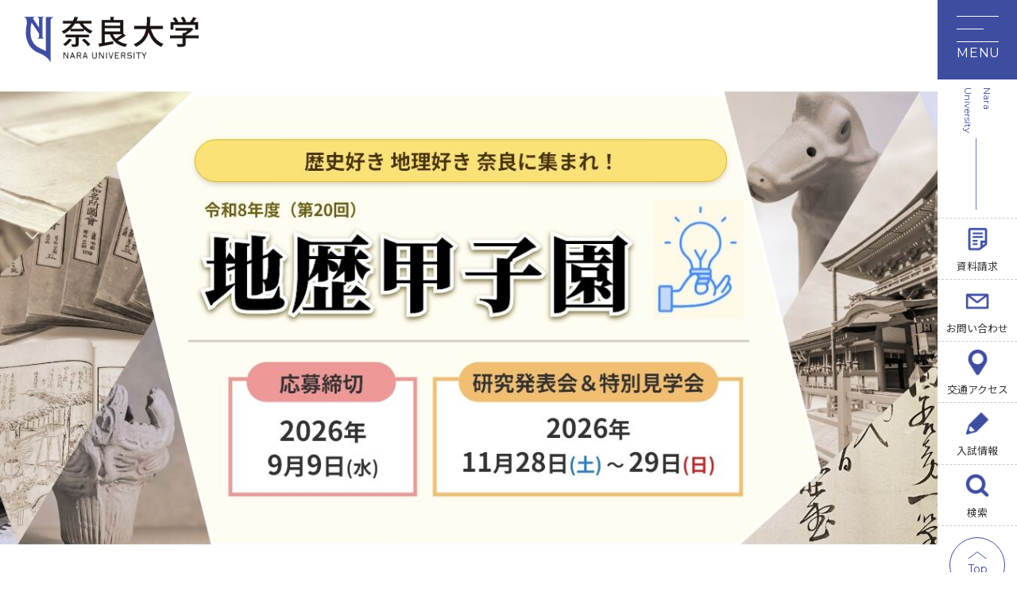

--- FILE ---
content_type: text/html
request_url: https://www.nara-u.ac.jp/forum/result/index.html
body_size: 15294
content:
<!doctype html>
<html lang="ja">
<head>
<!-- Google tag (gtag.js) -->
<script async src="https://www.googletagmanager.com/gtag/js?id=G-6YRJXN6BBG"></script>
<script>
  window.dataLayer = window.dataLayer || [];
  function gtag(){dataLayer.push(arguments);}
  gtag('js', new Date());
  gtag('config', 'G-6YRJXN6BBG');
</script>


<!-- Google tag (gtag.js)  2025追加-->
<script async src="https://www.googletagmanager.com/gtag/js?id=AW-17552373664"></script>
<script>
  window.dataLayer = window.dataLayer || [];
  function gtag(){dataLayer.push(arguments);}
  gtag('js', new Date());

  gtag('config', 'AW-17552373664');
</script>

<meta charset="utf-8">
<meta name="viewport" content="width=device-width">
<meta name="format-detection" content="telephone=no">
<title>応募一覧 / 優秀賞･佳作｜地歴甲子園｜奈良大学</title>
<link rel="shortcut icon" href="/asset/favicon/favicon.ico">
<link rel="apple-touch-icon" href="/asset/favicon/apple-touch-icon.png">
<link rel="icon" type="image/png" href="/asset/favicon/android-chrome-256x256.png">
<link rel="preconnect" href="https://fonts.googleapis.com">
<link rel="preconnect" href="https://fonts.gstatic.com" crossorigin>
<link href="https://fonts.googleapis.com/css2?family=Montserrat:wght@400;700&family=Noto+Sans+JP:wght@400;500;700&display=swap" rel="stylesheet">
<link rel="stylesheet" type="text/css" href="//cdn.jsdelivr.net/npm/slick-carousel@1.8.1/slick/slick.css"/>
<link rel="stylesheet" type="text/css" href="/asset/css/scroll-hint.css">
<link  rel="stylesheet" type="text/css"  href="/asset/css/style.css?ver=
2512251525
">
<link href="/asset/css/color.css" rel="stylesheet" type="text/css">


<script src="https://ajax.googleapis.com/ajax/libs/jquery/3.7.0/jquery.min.js"></script>

<link rel="canonical" href="https://www.nara-u.ac.jp/forum/result/" />

</head>

<body>
<!-- Google Tag Manager (noscript) -->
<noscript><iframe src="https://www.googletagmanager.com/ns.html?id=GTM-NG3MK5B5"
height="0" width="0" style="display:none;visibility:hidden"></iframe></noscript>
<!-- End Google Tag Manager (noscript) -->

<div id="sub-page" class="container">


  <!-- header ---------------------->
  <header>

 
  
    <p class="logo"><a href="https://www.nara-u.ac.jp/"><img src="/asset/images/common/logo.png" alt="奈良大学"></a></p>
 
  <ul class="sp sp_search">
  <li><a href="/search/" class="search">検索</a></li>
  </ul>
  
  
  </header>
  <div id="pagetop_btn"><a href="#">TOP</a></div>
  <!-- /header --------------------->


  <!-- side_nav ---------------------->
  <div class="hamburger_btn">
      <span></span>
      <span></span>
      <span></span>
    </div>
 
  <nav id="side_nav">
 
    <p class="en">Nara University</p>
    <ul>
      <li><a href="/request/" class="document-request">資料請求</a></li>
      <li><a href="/contact/" class="contact">お問い合わせ</a></li>
      <li><a href="/access/" class="access">交通アクセス</a></li>
      <li><a href="/admission/" class="entrance-exam-info">入試情報</a></li>
      <li><a href="/search/" class="search">検索</a></li>
      <li><a href="#" class="page-top">Top</a></li>
    </ul>
  </nav>
  <!-- /side_nav --------------------->
  
  <!-- hamburger_menu ---------------------->
  <nav class="hamburger_menu">
      
      <!--pc版タブメニュー --------------->
      <div class="inner_small">
        <div class="tab_wrap pc">
          <div id="school_introduction">
            <!-- タブ切り替えボタン -->
            <ul class="tab_select">
              <li>大学紹介</li>
              <li>学部・大学院</li>
              <li>入試情報</li>
              <li>学生生活</li>
              <li>就職・資格</li>
              <li>研究・地域連携</li>
              <li>附属施設</li>
            </ul>
          <!-- /タブ切り替えボタン -->
          </div>

          <!-- タブ中身 -->
          <div class="tab_body">

            <div class="tab_page"><!--01.大学紹介 -->
              <p class="heading"><a href="/about/">大学紹介</a></p>
              <div class="tab_box">
                <div class="tab_page_inner">
                  <div class="tab_item">
                  <ul>
                  <li><a href="/about/pdf/nuguide2026.pdf" target="_blank" rel="noopener noreferrer">大学案内</a></li>
                  	  <li><a href="/about/gmap/">キャンパスガイド</a></li>
                      <li><a href="/about/history/">歴史・沿革・本学の特色</a></li>
                      <li><a href="/about/policy/">規則・ポリシー</a></li>
                      <li><a href="/about/philosophy/">建学の精神・教学の理念</a></li>
                      <li><a href="/about/message-chairman/">理事長メッセージ</a></li>
                      <li><a href="/about/message/">学長メッセージ</a></li>
                      <li><a href="/about/staff">教員紹介</a></li>
                      <li><a href="/about/disclosure/">教育情報の公開</a></li>
                      <li><a href="/about/publicinfo/">教職課程の情報公開</a></li>
                  </ul>
                </div><!-- /tab_item -->
              </div><!-- /tab_page_inner -->

              <div class="tab_page_inner">
                <div class="tab_item">
                  <ul>
                      <li><a href="/about/pdf/R6jigyou.pdf" target="_blank" rel="noopener noreferrer">財務情報公開</a></li>
                      <li><a href="/about/pdf/kifukoui.pdf" target="_blank" rel="noopener noreferrer">寄附行為</a></li>
                  <li><a href="/about/pdf/yakuinhosyu.pdf" target="_blank" rel="noopener noreferrer">役員報酬基準</a></li>
                      <li><a href="/about/pdf/officer_list.pdf" target="_blank" rel="noopener noreferrer">役員名簿</a></li>
                      <li><a href="/about/jihee/">日本高等教育評価機構による認証評価</a></li>
                      <li><a href="/about/pdf/jikotenken.pdf" target="_blank" rel="noopener noreferrer">自己点検・自己評価</a></li>
                      <li><a href="/about/press">広報誌</a></li>
                      <li><a href="/about/cooperation-h/">高大連携・国際交流</a></li>
                      <li><a href="/news/">ニュース・トピックス</a></li>
                  </ul>
                  </div><!-- /tab_item -->
                </div><!-- /tab_page_inner -->

              </div><!-- /tab_box -->
          </div><!-- /01.大学紹介 -->

             <div class="tab_page"><!-- 02.学部・大学院 -->
            <p class="heading"><a href="/faculty/">学部・大学院</a></p>
                <div class="tab_box column_04">
                <div class="tab_page_inner">
                  <p class="heading">文学部</p>
                  <div class="tab_item_wrap">
                    <div class="tab_item">
                      <p class="heading"><a href="/faculty/jpn/">国文学科</a></p>
                      <ul>
                          <li><a href="/faculty/jpn/news">学科ニュース</a></li>
                          <li><a href="/faculty/jpn/theses/">卒論一覧</a></li>
                          <li><a href="/faculty/jpn/course/">就職（進路）・資格</a></li>
                      </ul>
                    </div><!-- /tab_item -->
                    
                    <div class="tab_item">
                      <p class="heading"><a href="/faculty/history/">史学科</a></p>
                      <ul>
                          <li><a href="/faculty/history/news">学科ニュース</a></li>
                          <li><a href="/faculty/history/theses/">卒論一覧</a></li>
                          <li><a href="/faculty/history/course/">就職（進路）・資格</a></li>
                      </ul>
                    </div><!-- /tab_item -->
                    
                    <div class="tab_item">
                      <p class="heading"><a href="/faculty/geography/">地理学科</a></p>
                      <ul>
                          <li><a href="/faculty/geography/news">学科ニュース</a></li>
                          <li><a href="/faculty/geography/theses/">卒論一覧</a></li>
                          <li><a href="/faculty/geography/course/">就職（進路）・資格</a></li>
                      </ul>
                    </div><!-- /tab_item -->
                    
                    <div class="tab_item">
                      <p class="heading"><a href="/faculty/cultural/">文化財学科</a></p>
                      <ul>
                          <li><a href="/faculty/cultural/news">学科ニュース</a></li>
                          <li><a href="/faculty/cultural/theses/">卒論一覧</a></li>
                          <li><a href="/faculty/cultural/course/">就職（進路）・資格</a></li>
                      </ul>
                    </div><!-- /tab_item -->
                    
                </div><!-- /tab_item_wrap -->
              </div><!-- /tab_page_inner -->
                
              <div class="tab_page_inner">
                  <p class="heading">社会学部</p>
                  <div class="tab_item_wrap">
                        <div class="tab_item">
                          <p class="heading"><a href="/faculty/psychology/">心理学科</a></p>
                          <ul>
                              <li><a href="/faculty/psychology/news">学科ニュース</a></li>
                              <li><a href="/faculty/psychology/theses/">卒論一覧</a></li>
                              <li><a href="/faculty/psychology/course/">就職（進路）・資格</a></li>
                          </ul>
                        </div><!-- /tab_item -->

                        <div class="tab_item">
                          <p class="heading"><a href="/faculty/social/">総合社会学科</a></p>
                          <ul>
                              <li><a href="/faculty/social/news">学科ニュース</a></li>
                              <li><a href="/faculty/social/theses/">卒論一覧</a></li>
                              <li><a href="/faculty/social/course/">就職（進路）・資格</a></li>
                          </ul>
                        </div><!-- /tab_item -->
                    </div><!-- /tab_item_wrap -->
                  </div><!-- /tab_page_inner -->
                
                  <div class="tab_page_inner">
                    <p class="heading"><a href="/faculty/gs">大学院</a></p>
                        <div class="tab_item">
                          <ul>
                              <li><a href="/faculty/gs/literature/">文学研究科</a></li>
                              <li><a href="/faculty/gs/sociology/">社会学研究科</a></li>
                          </ul>
                        </div><!-- /tab_item -->
                    
                        <p class="heading"><a href="https://www.tsushin.nara-u.ac.jp/" target="_blank" rel="noopener noreferrer" style="font-size: 100%;">通信教育部</a></p>
                  </div><!-- /tab_page_inner -->
                
            </div>
          </div><!-- /02.学部・大学院 -->

            <div class="tab_page"><!-- 03.入試情報 -->
            <p class="heading"><a href="/admission/">入試情報</a></p>
            <div class="tab_box">
              <div class="tab_page_inner">
                <div class="tab_item">
                  <ul>
                      <li><a href="/admission/opencampus/">オープンキャンパス</a></li>
                      <li><a href="/admission/about/">入試概要</a></li>
                      <li><a href="/admission/result/">出願状況・入試結果</a></li>
                      <li><a href="/admission/news/">入試ニュース・トピック一覧</a></li>
                  </ul>
                </div><!-- /tab_item -->
              </div><!-- /tab_page_inner -->
            </div>
          </div><!-- /03.入試情報 -->

            <div class="tab_page"><!-- 04.学生生活　-->
            <p class="heading"><a href="/student/">学生生活</a></p>
            <div class="tab_box">
              <div class="tab_page_inner">
                <div class="tab_item">
                  <ul>
                      <li><a href="https://portal.nara-u.ac.jp/aa_web" target="_blank" rel="noopener noreferrer">ポータルサイト</a></li>
                      <li><a href="https://e-ln.nara-u.ac.jp/" target="_blank" rel="noopener noreferrer">e-learning</a></li>
                      <li><a href="https://accounts.google.com/v3/signin/identifier?continue=https%3A%2F%2Fclassroom.google.com&ifkv=ATuJsjz20yAu9PCN2f48-pEPd_BmFT1yZB9fEokTg50ykfYsxgKF4PtgfRAp93isIUxano7KvsSETQ&passive=true&flowName=GlifWebSignIn&flowEntry=ServiceLogin&dsh=S-116944296%3A1710228614934707&theme=glif" target="_blank" rel="noopener noreferrer">google classroom</a></li>
                      <li><a href="https://accounts.google.com/v3/signin/identifier?continue=https%3A%2F%2Fmail.google.com%2Fmail%2F&hd=tbox.nara-u.ac.jp&osid=1&sacu=1&service=mail&flowName=GlifWebSignIn&flowEntry=AddSession&dsh=S-1777509871%3A1710212490319121&theme=glif" target="_blank" rel="noopener noreferrer">Mail</a></li>
                      <li><a href="https://sites.google.com/daibutsu.nara-u.ac.jp/keijiban/web-class" target="_blank" rel="noopener noreferrer">授業関連ツールの利用方法</a></li>
                      <li><a href="https://portal.nara-u.ac.jp/aa_web/syllabus/se0010.aspx?me=EU&opi=mt0010
" target="_blank" rel="noopener noreferrer">シラバス検索（通学部）</a></li>
                      <li><a href="https://portal.nara-u.ac.jp/aa_web/syllabus/se0010.aspx?me=EG&opi=mt0010
" target="_blank" rel="noopener noreferrer">シラバス検索（大学院）</a></li>
                      <li><a href="/about/gmap/">キャンパスガイド</a></li>
                      <li><a href="/student/pdf/collegelife2025.pdf" target="_blank" rel="noopener noreferrer">カレッジライフ</a></li>
                      <li><a href="/student/pdf/calender_2025.pdf" target="_blank" rel="noopener noreferrer">学年暦（学部）</a></li>
                      <li><a href="/student/pdf/2025_kougiyoukou.pdf" target="_blank" rel="noopener noreferrer">講義要項（学部） </a></li>
                  </ul>
                </div><!-- /tab_item -->
              </div><!-- /tab_page_inner -->
              
              <div class="tab_page_inner">
                <div class="tab_item">
                  <ul>
                      <li><a href="/student/pdf/2025_jikanwarihyou.pdf" target="_blank" rel="noopener noreferrer">時間割（学部）</a></li>
                      <li><a href="/student/pdf/2025_risyuyoukou.pdf" target="_blank" rel="noopener noreferrer">履修要項（学部）</a></li>
                      <li><a href="/student/pdf/2025_kaikoukamokuhyou.pdf" target="_blank" rel="noopener noreferrer">開講科目表（学部）</a></li>
                      <li><a href="/student/pdf/calender_gs_2025.pdf" target="_blank" rel="noopener noreferrer">学年暦（大学院）</a></li>
                      <li><a href="/student/pdf/2025_gs_risyuuyoukou.pdf" target="_blank" rel="noopener noreferrer">講義・履修要項・開講科目表（大学院）</a></li>
                      <li><a href="/student/common-education">共通教育の学び</a></li>
                      <li><a href="/student/scholarship/">奨学金</a></li>
                      <li><a href="/student/fees/">学費</a></li>
                      <li><a href="/student/harassment/">学生相談室・医務室・ハラスメント相談窓口</a></li>
                      <li><a href="/student/club/">クラブ・サークル紹介</a></li>
                      <li><a href="/student/rooms/">下宿生活</a></li>
                  </ul>
                </div><!-- /tab_item -->
              </div><!-- /tab_page_inner -->
            </div>
          </div><!-- /04.学生生活 -->
              
            <div class="tab_page"><!-- 05.就職・資格　-->
            <p class="heading"><a href="/career/">就職・資格</a></p>
            <div class="tab_box">
              <div class="tab_page_inner">
                <div class="tab_item">
                  <ul>
                      <li><a href="/career/about/">キャリア教育・資格</a></li>
                      <li><a href="/career/data/">就職データ</a></li>
                      <li><a href="/career/support/">キャリアサポート</a></li>
                  </ul>
                </div><!-- /tab_item -->
              </div><!-- /tab_page_inner -->
            </div>
          </div><!-- /05.就職・資格 -->

            <div class="tab_page"><!-- 06.研究・地域連携　-->
            <p class="heading"><a href="/research/">研究・地域連携</a></p>
            <div class="tab_box">
              <div class="tab_page_inner">
                <div class="tab_item">
                  <ul>
                      <li><a href="/research/expenses/">公的研究費の不正防止への取り組み</a></li>
                      <li><a href="/research/lec-area/">地域・産学連携</a></li>
                      <li><a href="/research/result/">研究成果</a></li>
                      <li><a href="/lec-public/">公開講座・イベント・地域連携活動</a></li>
                      <li><a href="/lec-public/news">ニュース・トピックス</a></li>
                  </ul>
                </div><!-- /tab_item -->
              </div><!-- /tab_page_inner -->
            </div>
          </div><!-- /06.研究・地域連携 -->

            <div class="tab_page"><!-- 07.附属施設　-->
            <p class="heading"><a href="/facilities/">附属施設</a></p>
            <div class="tab_box column_04">
              <div class="tab_page_inner">
                  <div class="tab_item_wrap">
                    
                      <div class="tab_item">
                        <p class="heading"><a href="/facilities/library/">奈良大学図書館</a></p>
                      </div><!-- /tab_item -->
                    
                      <div class="tab_item">
                        <p class="heading"><a href="/facilities/museum/">奈良大学博物館</a></p>
                        <ul>
                            <li><a href="/facilities/museum/collection/">館蔵品紹介</a></li>
                            <li><a href="/facilities/museum/publication/">刊行物</a></li>
                            <li><a href="/facilities/museum/news">ニュース・トピックス</a></li>
                        </ul>
                      </div><!-- /tab_item -->
                    
                      <div class="tab_item">
                        <p class="heading"><a href="/facilities/clinic/">臨床心理センター</a></p>
                        <ul>
                            <li><a href="/facilities/clinic/counseling/">相談内容</a></li>
                            <li><a href="/facilities/clinic/contact/">申込み方法</a></li>
                            <li><a href="/facilities/clinic/news">ニュース・トピックス</a></li>
                        </ul>
                      </div><!-- /tab_item -->
                    
                      <div class="tab_item">
                        <p class="heading"><a href="/facilities/ipc/">情報処理センター</a></p>
                        <ul>
                            <li><a href="/facilities/ipc/schedule/">開館スケジュール</a></li>
                            <li><a href="/facilities/ipc/2025guide.pdf" target="_blank" rel="noopener noreferrer">スタートアップガイド</a></li>
                            <li><a href="/facilities/ipc/news">ニュース・トピックス</a></li>
                        </ul>
                      </div><!-- /tab_item -->
                    
                    </div><!-- /tab_item_wrap -->
                  </div><!-- /tab_page_inner -->
              
                <div class="tab_page_inner">
                  <div class="tab_item_wrap">
                    <div class="tab_item">
                        <p class="heading"><a href="/facilities/lab">総合研究所</a></p>
                      </div><!-- /tab_item -->
                    </div><!-- /tab_item_wrap -->
                  </div><!-- /tab_page_inner -->
              
                <div class="tab_page_inner">
                  <div class="tab_item_wrap">
                    <div class="tab_item">
                      
                      </div><!-- /tab_item -->
                    </div><!-- /tab_item_wrap -->
                  </div><!-- /tab_page_inner -->
              
            </div>
          </div><!-- /07.附属施設 -->

          </div><!-- /tab_body -->
        </div><!-- /tab_wrap  -->
      </div><!--/inner_small -->
      <!--　/pc版タブメニュー --------------->
      
      <!--　sp版アコーディオンメニュー --------------->
      <div class="accordion_wrap sp">
        <ul id="accordion_menu">
        
        	<li>
            <p><a href="/about/">大学紹介</a></p>
            <ul class="accordion_item">
              <li><a href="/about/pdf/nuguide2026.pdf" target="_blank" rel="noopener noreferrer">大学案内</a></li>
              <li><a href="/about/gmap/">キャンパスガイド</a></li>
              <li><a href="/about/history/">歴史・沿革・本学の特色</a></li>
              <li><a href="/about/policy/">規則・ポリシー</a></li>
              <li><a href="/about/philosophy/">建学の精神・教学の理念</a></li>
              <li><a href="/about/message-chairman/">理事長メッセージ</a></li>
              <li><a href="/about/message/">学長メッセージ</a></li>
              <li><a href="/about/staff">教員紹介</a></li>
              <li><a href="/about/disclosure/">教育情報の公開</a></li>
              <li><a href="/about/publicinfo/">教職課程の情報公開</a></li>
              <li><a href="/about/pdf/R6jigyou.pdf" target="_blank" rel="noopener noreferrer">財務情報公開</a></li>
              <li><a href="/about/pdf/kifukoui.pdf" target="_blank" rel="noopener noreferrer">寄附行為</a></li>
              <li><a href="/about/pdf/yakuinhosyu.pdf" target="_blank" rel="noopener noreferrer">役員報酬基準</a></li>
              <li><a href="/about/pdf/officer_list.pdf" target="_blank" rel="noopener noreferrer">役員名簿</a></li>
              <li><a href="/about/jihee/">日本高等教育評価機構による認証評価</a></li>
              <li><a href="/about/pdf/jikotenken.pdf" target="_blank" rel="noopener noreferrer">自己点検・自己評価</a></li>
              <li><a href="/about/press/">広報誌</a></li>
              <li><a href="/about/cooperation-h/">高大連携・国際交流</a></li>
              <li><a href="/news/">ニュース・トピックス</a></li>
            </ul>
          </li>
          
          <li>
            <p><a href="/faculty/">学部・大学院</a></p>
            <ul class="accordion_item">
              <li class="level_02">文学部
                <ul>
                  <li><a href="/faculty/jpn/">国文学科</a></li>
                  <li><a href="/faculty/history/">史学科</a></li>
                  <li><a href="/faculty/geography/">地理学科</a></li>
                  <li><a href="/faculty/cultural/">文化財学科</a></li>
                </ul>
              </li>
              <li class="level_02">社会学部
                <ul>
                  <li><a href="/faculty/psychology/">心理学科</a></li>
                  <li><a href="/faculty/social/">総合社会学科</a></li>
                </ul>
              </li>
              <li class="level_02"><a href="/faculty/gs/">大学院</a>
                <ul>
                  <li><a href="/faculty/gs/literature/">文学研究科</a></li>
                  <li><a href="/faculty/gs/sociology/">社会学研究科</a></li>
                </ul>
              </li>
              <li><a href="https://www.tsushin.nara-u.ac.jp/" target="_blank" rel="noopener noreferrer">通信教育部</a></li>
            </ul>
          </li>
          
          <li>
            <p><a href="/admission/">入試情報</a></p>
            <ul class="accordion_item">
              <li><a href="/admission/opencampus/">オープンキャンパス</a></li>
              <li><a href="/admission/about/">入試概要</a></li>
              <li><a href="/admission/result/">出願状況・入試結果</a></li>
              <li><a href="/admission/news/">入試ニュース・トピック一覧</a></li>
            </ul>
          </li>
          
          <li>
            <p><a href="/student/">学生生活</a></p>
            <ul class="accordion_item">
              <li><a href="https://portal.nara-u.ac.jp/aa_web" target="_blank" rel="noopener noreferrer">ポータルサイト</a></li>
              <li><a href="https://e-ln.nara-u.ac.jp/" target="_blank" rel="noopener noreferrer">e-learning</a></li>
              <li><a href="https://accounts.google.com/v3/signin/identifier?continue=https%3A%2F%2Fclassroom.google.com&ifkv=ATuJsjz20yAu9PCN2f48-pEPd_BmFT1yZB9fEokTg50ykfYsxgKF4PtgfRAp93isIUxano7KvsSETQ&passive=true&flowName=GlifWebSignIn&flowEntry=ServiceLogin&dsh=S-116944296%3A1710228614934707&theme=glif" target="_blank" rel="noopener noreferrer">google classroom</a></li>
              <li><a href="https://accounts.google.com/v3/signin/identifier?continue=https%3A%2F%2Fmail.google.com%2Fmail%2F&hd=tbox.nara-u.ac.jp&osid=1&sacu=1&service=mail&flowName=GlifWebSignIn&flowEntry=AddSession&dsh=S-1777509871%3A1710212490319121&theme=glif" target="_blank" rel="noopener noreferrer">Gmail</a></li>
              <li><a href="https://sites.google.com/daibutsu.nara-u.ac.jp/keijiban/web-class" target="_blank" rel="noopener noreferrer">授業関連ツールの利用方法</a></li>
              <li><a href="https://portal.nara-u.ac.jp/aa_web/syllabus/se0010.aspx?me=EU&opi=mt0010
" target="_blank" rel="noopener noreferrer">シラバス検索（通学部）</a></li>
              <li><a href="https://portal.nara-u.ac.jp/aa_web/syllabus/se0010.aspx?me=EG&opi=mt0010
" target="_blank" rel="noopener noreferrer">シラバス検索（大学院）</a></li>
              <li><a href="/about/gmap/">キャンパスガイド</a></li>
              <li><a href="/student/pdf/collegelife2025.pdf" target="_blank" rel="noopener noreferrer">カレッジライフ</a></li>
            <li><a href="/student/pdf/calender_2025.pdf" target="_blank" rel="noopener noreferrer">学年暦（学部）</a></li>
              <li><a href="/student/pdf/2025_kougiyoukou.pdf" target="_blank" rel="noopener noreferrer">講義要項（学部）</a></li>
              <li><a href="/student/pdf/2025_jikanwarihyou.pdf" target="_blank" rel="noopener noreferrer">時間割（学部）</a></li>
              <li><a href="/student/pdf/2025_risyuyoukou.pdf" target="_blank" rel="noopener noreferrer">履修要項（学部）</a></li>
              <li><a href="/student/pdf/2025_kaikoukamokuhyou.pdf" target="_blank" rel="noopener noreferrer">開講科目表（学部）</a></li>
              <li><a href="/student/pdf/calender_gs_2025.pdf" target="_blank" rel="noopener noreferrer">学年暦（大学院）</a></li>
              <li><a href="/student/pdf/2025_gs_risyuuyoukou.pdf" target="_blank" rel="noopener noreferrer">講義・履修要項・開講科目表（大学院）</a></li>
              <li><a href="/student/common-education/">共通教育の学び</a></li>
              <li><a href="/student/scholarship/">奨学金</a></li>
              <li><a href="/student/fees/">学費</a></li>
              <li><a href="/student/harassment/">学生相談室・医務室・ハラスメント相談窓口</a></li>
              <li><a href="/student/club/">クラブ・サークル紹介</a></li>
              <li><a href="/student/rooms/">下宿生活</a></li>
            </ul>
          </li>
          
          <li>
            <p><a href="/career/">就職・資格</a></p>
            <ul class="accordion_item">
              <li><a href="/career/about/">キャリア教育・資格</a></li>
              <li><a href="/career/data/">就職データ</a></li>
              <li><a href="/career/support/">キャリアサポート</a></li>
            </ul>
          </li>
          
          <li>
            <p><a href="/research/">研究・地域連携</a></p>
            <ul class="accordion_item">
              <li><a href="/research/expenses/">公的研究費の不正防止への取り組み</a></li>
              <li><a href="/research/lec-area/">地域・産学連携</a></li>
              <li><a href="/research/result/">研究成果</a></li>
              <li><a href="/lec-public/">公開講座・イベント・地域連携活動</a></li>
            <li><a href="/lec-public/news/">ニュース・トピックス</a></li>
            </ul>
          </li>
          
          <li>
            <p><a href="/facilities/">附属施設</a></p>
            <ul class="accordion_item">
              <li><a href="/facilities/library/">奈良大学図書館</a></li>
              <li><a href="/facilities/museum/">奈良大学博物館</a></li>
              <li><a href="/facilities/clinic/">臨床心理センター</a></li>
              <li><a href="/facilities/ipc/">情報処理センター</a></li>
              <li><a href="/facilities/lab/">総合研究所</a></li>
            </ul>
          </li>
          
          
        </ul>
      </div>
      <!--　/sp版アコーディオンメニュー -------------->
      
      <div class="inner_small">
        <div id="visitors_link">
          <ul>
            <li><a href="/admission/">受験生の方へ</a></li>
            <li><a href="/student/">在学生の方へ</a></li>
            <li><a href="/graduate/">卒業生の方へ</a></li>
            <li><a href="/general/">一般・企業の方</a></li>
            <li><a href="/forum/">地歴甲子園</a></li>
            <li><a href="/school-organization/">法人本部</a></li>
          </ul>
        </div>
        <a href="/admission/" class="type__01">入試サイト</a>
      </div><!--/inner_small -->
    </nav>
  <!-- hamburger_menu ----------------------><!-- #EndLibraryItem -->




	<div id="header_visual">
<img src="https://www.nara-u.ac.jp/header_forum2026.jpg">

</div>



<div id="breadcrumb_list" class="inner_small">
<ul>
<li><a href="https://www.nara-u.ac.jp/">ホーム</a></li>

<li><a href="https://www.nara-u.ac.jp/forum/">地歴甲子園</a></li>

<li>応募一覧 / 優秀賞･佳作</li>
</ul>
</div>

<div class="">
<main id="forum-page" class="post-page">



<article>


<ul class="link_list_02 inner_small">
    <!--開催日の直前で公開する<li><a href="https://www.nara-u.ac.jp/news/964.html" target="_blank"><u>ライブ配信★</u></a></li>-->
    <li><a href="/forum/">トップ</a></li>
    <li><a href="/forum/outline/">応募要項</a></li>
    <li><a href="/forum/method/">開催要項<br/>ライブ配信･発表動画</a></li>
    <li><a href="/forum/result/">応募一覧<br/>優秀賞･佳作</a></li>
    <li><a href="/forum/report/">学長賞･知事賞<br/>優秀発表賞</a></li>
    <!--<li>結果発表<br/>※発表後に公開します</li>
        <li>最終結果<br/>※発表後に公開します</li>-->
    <li><a href="/forum/history/">優秀賞発表レポート集<br/>過去の優秀賞一覧</a></li>
  </ul>
  <div class="inner_small">
  
    <p class="parent_h1">歴史フォーラム<br><span class="en">FORUM</span></p>

    <h1>応募一覧 / 優秀賞･佳作<br>＜第19回（2025年開催）＞<br><span class="en">RESULT</span></h1>
    
    <ul class="inpage_link">
      <li><a href="#best_award">優秀賞</a></li>
      <li><a href="#honorable_mention">佳作</a></li>
      <li><a href="#oubo">応募レポート一覧</a></li>
    </ul>
  </div>


  <div class="inner_small">
    <p style="text-align: center;"><strong>奈良大学にて第19回「地歴甲子園-全国高校生歴史フォーラム」審査委員会が開催され、<br>厳正な審査の結果、以下の受賞者が決定しました。<br>多数ご応募いただきありがとうございました。<br>※ページが更新されない場合は「ブラウザの更新ボタン」か「キーボードのCTRLキーとF5キー」を押して更新をお試しください。</strong></p>
    <!--<p style="text-align: center;"><strong>第19回（2025年開催）の結果は確定次第お知らせします。</strong></p>-->
    <!--<p style="text-align: center;">第19回「地歴甲子園-全国高校生歴史フォーラム」の応募レポートは次の通りです。なお、優秀賞・佳作作品は10月11日（土）にお知らせする予定です。</strong></p>-->

    
    <div class="total_applications">
      <div class="item"><p>応募総数</p></div>
      <div class="item"><p><span>86</span>編</p></div>
    </div>
  </div>
  <div id="best_award" class="mincho gold">
    <div class="inner_small">
      <h2 class="award">優秀賞<span>5</span>編</h2>
      <!--<p>※高等学校等コード順に掲載</p>-->
      <p>※発表順に掲載</p>

      <div class="award_list">
        <p>東京都 駒場東邦高等学校</p>
        <p class="name">伊藤　拓生さん</p>
        <div class="research_content">
          <p>研究タイトル</p>
          <p class="title">八王子城における石垣構造とその背景　－実測分析から見る北条氏の築城思想－</p>
        </div>
      </div>

      <div class="award_list">
        <p>岐阜県立関高等学校</p>
        <p>地域研究部</p>
        <p class="name">小栗 千佳さん、林 信之介さん、小森 渚さん、山根 優さん、酒向 絆叶さん</p>
        <div class="research_content">
          <p>研究タイトル</p>
          <p class="title">船野城と津保・郡上の抗争 ～天正二年秋、郡上郡沓部をめぐって何が起きたか～</p>
        </div>
      </div>

      <div class="award_list">
        <p>長崎県立壱岐高等学校</p>
        <p>東アジア歴史・中国語コース２年歴史学専攻</p>
        <p class="name">宮野 幸一さん</p>
        <div class="research_content">
          <p>研究タイトル</p>
          <p class="title">壱岐中世史解明の新視点 －誰が生池城を改修したか－</p>
        </div>
      </div>

      <div class="award_list">
        <p>高知県立高知国際高等学校</p>
        <p class="name">澤田 千代子さん</p>
        <div class="research_content">
          <p>研究タイトル</p>
          <p class="title">安政南海地震後に建てられた萩谷名号碑の碑文は、どれだけ信用性があるか</p>
        </div>
      </div>

      <div class="award_list">
        <p>埼玉県・筑波大学附属坂戸高等学校</p>
        <p class="name">梶野 拓夢さん</p>
        <div class="research_content">
          <p>研究タイトル</p>
          <p class="title">越辺川の河床遺跡を検討する －新発見の越辺川吹塚西袋町A地区A1・A2地点河床遺跡を中心として－</p>
        </div>
      </div>

    </div>
  </div>
  
  <div id="honorable_mention" class="mincho silver">
    <div class="inner_small">
      <h2 class="award">佳作<span>6</span>編</h2>
      <p>※高等学校等コード順に掲載</p>

      <div class="award_list">
        <p>福島県立磐城桜が丘高等学校</p>
        <p class="name">大渕 絢慎さん</p>
        <div class="research_content">
          <p>研究タイトル</p>
          <p class="title">沈船防波堤の戦争遺跡としての価値 ～小名浜港の沈船防波堤を論じて～</p>
        </div>
      </div>

      <div class="award_list">
        <p>埼玉県・昌平中学・高等学校</p>
        <p>社会歴史研究部</p>
        <p class="name">阿久津 勇気さん、小野 将太さん</p>
        <div class="research_content">
          <p>研究タイトル</p>
          <p class="title">杉戸町関連戦没者全記録 －５冊の『戦没者名簿』をひもとく－</p>
        </div>
      </div>

      <div class="award_list">
        <p>東京都・豊島岡女子学園高等学校</p>
        <p class="name">松木 雛子さん</p>
        <div class="research_content">
          <p>研究タイトル</p>
          <p class="title">川越における十組仲間の解釈</p>
        </div>
      </div>

      <div class="award_list">
        <p>長野県諏訪清陵高等学校</p>
        <p class="name">平田 翔太郎さん</p>
        <div class="research_content">
          <p>研究タイトル</p>
          <p class="title">天守の比較から考える「高島城天守」の存在意義</p>
        </div>
      </div>

      <div class="award_list">
        <p>大阪府・天王寺学館高等学校</p>
        <p class="name">宮城 龍斗さん</p>
        <div class="research_content">
          <p>研究タイトル</p>
          <p class="title">三好実休の肖像 －二つの肖像画の謎－</p>
        </div>
      </div>

      <div class="award_list">
        <p>愛媛県立松山北高等学校</p>
        <p>郷土研究部</p>
        <p class="name">森川 晴仁さん、岸本 美花さん、藤井 初佳さん、森貞 裕太郎さん、谷口 凱星さん、山住 悠理さん、安部 大晟さん、對馬 小花さん、松本 知隼さん
</p>
        <div class="research_content">
          <p>研究タイトル</p>
          <p class="title">衛門三郎伝承と河野教通　－四国遍路（伊予）をつくった戦国大名－</p>
        </div>
      </div>
<p>　</p>
  <div id="oubo">
    <div class="inner_small">
      <h2 class="award">応募レポート一覧<span>86</span>編</h2>
      <p>※優秀賞・佳作も含む。</p>
      <!--<p>※高等学校等コード順に掲載。</p>-->
      <div>※応募受付順に掲載。</div>
      <table  bgcolor="white">
	<tr>
	<th align="center"><font size="+1">タイトル</font>
	</th>
	<th align="center" width="200"><font size="+1">高校名</font>
	</th>
	</tr>
	<tr>
	<td width="600"><font size="+1">桶狭間の戦い　～今川義元が勝つためには～</font>
	</td>
	<td><font size="+1">東邦高等学校</font>
	</td>
	</tr>
	<tr>
	<td><font size="+1">瓦林城はどこにあったのか</font>
	</td>
	<td><font size="+1">屋久島おおぞら高等学校</font>
	</td>
	</tr>
	<tr>
	<td><font size="+1">関飛行場 ～失われた記憶を呼び覚ます～</font>
	</td>
	<td><font size="+1">岐阜県立関高等学校</font>
	</td>
	</tr>
	<tr>
	<td><font size="+1">船野城と津保・郡上の抗争</font>
	</td>
	<td><font size="+1">岐阜県立関高等学校</font>
	</td>
	</tr>
	<tr>
	<td><font size="+1">幻の長野盆地遷都計画の意図に関する一考察　―「松代大本営」から「長野大本営」へのパラダイムシフト（既成概念の転換）―</font>
	</td>
	<td><font size="+1">長野清泉女学院高等学校</font>
	</td>
	</tr>
	<tr>
	<td><font size="+1">雛菊　～菊池寛が書く女性に心惹かれる理由を探る～</font>
	</td>
	<td><font size="+1">香川県立高松西高等学校</font>
	</td>
	</tr>
	<tr>
	<td><font size="+1">なぜ浜松は『餃子のまち』となったのか ～食文化と地域づくりからの考察～</font>
	</td>
	<td><font size="+1">静岡県立浜名高等学校</font>
	</td>
	</tr>
	<tr>
	<td><font size="+1">安政南海地震後に建てられた萩谷名号碑の碑文は、どれだけ信用性があるか</font>
	</td>
	<td><font size="+1">高知県立高知国際高等学校</font>
	</td>
	</tr>
	<tr>
	<td><font size="+1">青梅街道の歴史</font>
	</td>
	<td><font size="+1">東京都立保谷高等学校</font>
	</td>
	</tr>
	<tr>
	<td><font size="+1">"驚異の祭り数"　内子町の祭りについて</font>
	</td>
	<td><font size="+1">愛媛県立大洲高等学校</font>
	</td>
	</tr>
	<tr>
	<td><font size="+1">愛媛県の方言について</font>
	</td>
	<td><font size="+1">愛媛県立大洲高等学校</font>
	</td>
	</tr>
	<tr>
	<td><font size="+1">臥龍山荘について</font>
	</td>
	<td><font size="+1">愛媛県立大洲高等学校</font>
	</td>
	</tr>
	<tr>
	<td><font size="+1">開明学校について</font>
	</td>
	<td><font size="+1">愛媛県立大洲高等学校</font>
	</td>
	</tr>
	<tr>
	<td><font size="+1">大洲のいもたきについて</font>
	</td>
	<td><font size="+1">愛媛県立大洲高等学校</font>
	</td>
	</tr>
	<tr>
	<td><font size="+1">大洲市の祭りについて</font>
	</td>
	<td><font size="+1">愛媛県立大洲高等学校</font>
	</td>
	</tr>
	<tr>
	<td><font size="+1">大洲城について</font>
	</td>
	<td><font size="+1">愛媛県立大洲高等学校</font>
	</td>
	</tr>
	<tr>
	<td><font size="+1">中江藤樹と大洲高校の繋がり</font>
	</td>
	<td><font size="+1">愛媛県立大洲高等学校</font>
	</td>
	</tr>
	<tr>
	<td><font size="+1">畑の前橋</font>
	</td>
	<td><font size="+1">愛媛県立大洲高等学校</font>
	</td>
	</tr>
	<tr>
	<td><font size="+1">衛門三郎伝承と河野教通　ー四国遍路(伊予)をつくった戦国大名ー</font>
	</td>
	<td><font size="+1">愛媛県立松山北高等学校</font>
	</td>
	</tr>
	<tr>
	<td><font size="+1">小田原城　～豊臣秀吉をも城内に攻め入らせなかった強さ～</font>
	</td>
	<td><font size="+1">開智中学高等学校</font>
	</td>
	</tr>
	<tr>
	<td><font size="+1">知られざる東大阪の天下人、三好長慶の生涯</font>
	</td>
	<td><font size="+1">大阪桐蔭高等学校</font>
	</td>
	</tr>
	<tr>
	<td><font size="+1">野崎参りの歴史とその変遷、現代との差異について</font>
	</td>
	<td><font size="+1">大阪桐蔭高等学校</font>
	</td>
	</tr>
	<tr>
	<td><font size="+1">東大阪の地名の歴史</font>
	</td>
	<td><font size="+1">大阪桐蔭高等学校</font>
	</td>
	</tr>
	<tr>
	<td><font size="+1">江戸時代の東大阪 、特に新田開発 について</font>
	</td>
	<td><font size="+1">大阪桐蔭高等学校</font>
	</td>
	</tr>
	<tr>
	<td><font size="+1">神社の位置と河川の位置関係　～練馬区内の100社を対象とした水害リスクの検証～</font>
	</td>
	<td><font size="+1">武蔵高等学校</font>
	</td>
	</tr>
	<tr>
	<td><font size="+1">国造・古墳から考える壬申の乱</font>
	</td>
	<td><font size="+1">岐阜県立大垣北高等学校</font>
	</td>
	</tr>
	<tr>
	<td><font size="+1">「大崎」を辿る　芸予諸島における地名「大崎」の由来とその変遷</font>
	</td>
	<td><font size="+1">広島県立広島叡智学園高等学校</font>
	</td>
	</tr>
	<tr>
	<td><font size="+1">愛新覚羅顕琦と厚木市　－中国における民間日本語教育－</font>
	</td>
	<td><font size="+1">向上高等学校</font>
	</td>
	</tr>
	<tr>
	<td><font size="+1">三好実休の肖像　―二つの肖像画の謎―</font>
	</td>
	<td><font size="+1">天王寺学館高等学校</font>
	</td>
	</tr>
	<tr>
	<td><font size="+1">八王子城における石垣構造とその背景　－実測分析から見る北条氏の築城思想－</font>
	</td>
	<td><font size="+1">駒場東邦高等学校</font>
	</td>
	</tr>
	<tr>
	<td><font size="+1">ロマンある幻の都　紫香楽宮　～地理的要因から遷都に至った理由を紐解く～</font>
	</td>
	<td><font size="+1">明星高等学校</font>
	</td>
	</tr>
	<tr>
	<td><font size="+1">姉川の戦いにおける浅井側の勝利の可能性を探る　―浅井長政はどうすれば織田・徳川連合軍に勝てたのか―</font>
	</td>
	<td><font size="+1">兵庫県立姫路東高等学校</font>
	</td>
	</tr>
	<tr>
	<td><font size="+1">青谷上寺地遺跡出土の弥生犬の考察　－イヌの大腿骨からのアプローチ－</font>
	</td>
	<td><font size="+1">鳥取県立青谷高等学校</font>
	</td>
	</tr>
	<tr>
	<td><font size="+1">越辺川の河床遺跡を検討する　‐新発見の越辺川吹塚西袋町Ａ地区Ａ１・Ａ2地点河床遺跡を中心として‐</font>
	</td>
	<td><font size="+1">筑波大学附属坂戸高等学校</font>
	</td>
	</tr>
	<tr>
	<td><font size="+1">綾羅木式土器の文様　～文様に込められた願いとは～</font>
	</td>
	<td><font size="+1">山口県立下関西高等学校</font>
	</td>
	</tr>
	<tr>
	<td><font size="+1">城野遺跡と方形周溝墓について</font>
	</td>
	<td><font size="+1">福岡県立小倉南高校</font>
	</td>
	</tr>
	<tr>
	<td><font size="+1">京都市中央卸売市場の立地について　～歴史的背景と地理的背景～</font>
	</td>
	<td><font size="+1">京都産業大学附属高等学校</font>
	</td>
	</tr>
	<tr>
	<td><font size="+1">室町幕府と各地の大名の上洛　ー足利義輝、義昭に着目してー</font>
	</td>
	<td><font size="+1">花園高等学校</font>
	</td>
	</tr>
	<tr>
	<td><font size="+1">関ヶ原と七将　～池田輝政の歩み～</font>
	</td>
	<td><font size="+1">鹿島朝日高等学校</font>
	</td>
	</tr>
	<tr>
	<td><font size="+1">長野市の災害危険地域と社会的弱者の施設</font>
	</td>
	<td><font size="+1">長野日本大学高等学校</font>
	</td>
	</tr>
	<tr>
	<td><font size="+1">「火の町　小林」～地域の人々と水路の関係について〜</font>
	</td>
	<td><font size="+1">宮崎県立小林高等学校</font>
	</td>
	</tr>
	<tr>
	<td><font size="+1">前方後円墳の形状と歴史的背景</font>
	</td>
	<td><font size="+1">大阪桐蔭高等学校</font>
	</td>
	</tr>
	<tr>
	<td><font size="+1">松永久秀について</font>
	</td>
	<td><font size="+1">大阪桐蔭高等学校</font>
	</td>
	</tr>
	<tr>
	<td><font size="+1">隣人愛を体現した武将：高山右近の信仰と茶の湯　～信仰と茶の湯の関係性～</font>
	</td>
	<td><font size="+1">明星高等学校</font>
	</td>
	</tr>
	<tr>
	<td><font size="+1">近代文豪の作品における和製英語の使用について</font>
	</td>
	<td><font size="+1">岐阜県立加茂高等学校</font>
	</td>
	</tr>
	<tr>
	<td><font size="+1">上州小幡藩における藩政改革の展開と顛末</font>
	</td>
	<td><font size="+1">東京農業大学第二高等学校</font>
	</td>
	</tr>
	<tr>
	<td><font size="+1">日本に来た宣教師たち　―イエズス会の日本布教 善悪の評価―</font>
	</td>
	<td><font size="+1">日本大学鶴ヶ丘高等学校</font>
	</td>
	</tr>
	<tr>
	<td><font size="+1">城はなぜそこに建てられたか？　～現代のハザードマップから考える～</font>
	</td>
	<td><font size="+1">愛知県⽴安城南⾼等学校</font>
	</td>
	</tr>
	<tr>
	<td><font size="+1">古墳の「その後」-遺跡の破壊と保護について-</font>
	</td>
	<td><font size="+1">奈良学園高等学校</font>
	</td>
	</tr>
	<tr>
	<td><font size="+1">三輪田学園創立者の教育理念と近代女子教育の関係性　～歴史的背景と意義～</font>
	</td>
	<td><font size="+1">三輪田学園高等学校</font>
	</td>
	</tr>
	<tr>
	<td><font size="+1">沈船防波堤の戦争遺跡としての価値　～小名浜港の沈船防波堤を論じて～</font>
	</td>
	<td><font size="+1">福島県立磐城桜が丘高等学校</font>
	</td>
	</tr>
	<tr>
	<td><font size="+1">白洲次郎から考える現代の生き方</font>
	</td>
	<td><font size="+1">フェリシア高等学校</font>
	</td>
	</tr>
	<tr>
	<td><font size="+1">水戸鉄道の敷設 －茨城県鉄道ことはじめ－</font>
	</td>
	<td><font size="+1">茨城高等学校</font>
	</td>
	</tr>
	<tr>
	<td><font size="+1">三河中入り軍の進軍ルート</font>
	</td>
	<td><font size="+1">南山高等学校男子部</font>
	</td>
	</tr>
	<tr>
	<td><font size="+1">幕末を生きた剣豪 荒木要平　～荒木家とその邸宅から見えること～</font>
	</td>
	<td><font size="+1">金光学園高等学校</font>
	</td>
	</tr>
	<tr>
	<td><font size="+1">兵の移動に関する二つの異なる「真実」について　－満州移民と軍の視点から読み解く－</font>
	</td>
	<td><font size="+1">札幌日大高等学校</font>
	</td>
	</tr>
	<tr>
	<td><font size="+1">穴馬おどり「質調衣ちょい」が伝える伝説</font>
	</td>
	<td><font size="+1">福井県立大野高等学校</font>
	</td>
	</tr>
	<tr>
	<td><font size="+1">神戸港の歴史と発展の要因</font>
	</td>
	<td><font size="+1">私立灘高等学校</font>
	</td>
	</tr>
	<tr>
	<td><font size="+1">川越における十組仲間の解釈</font>
	</td>
	<td><font size="+1">豊島岡女子学園高等学校</font>
	</td>
	</tr>
	<tr>
	<td><font size="+1">長野県内における池中納品信仰について</font>
	</td>
	<td><font size="+1">長野県松本深志高等学校</font>
	</td>
	</tr>
	<tr>
	<td><font size="+1">郷中教育が明治維新に及ぼした影響について　ー西郷隆盛、大久保利通から見る明治時代―</font>
	</td>
	<td><font size="+1">鹿児島県立鹿児島中央高等学校</font>
	</td>
	</tr>
	<tr>
	<td><font size="+1">和食に魚が多い理由</font>
	</td>
	<td><font size="+1">箕面自由学園高等学校</font>
	</td>
	</tr>
	<tr>
	<td><font size="+1">奈良県公立高等学校校歌にみる山岳名称の地理的分布と象徴性・地域アイデンティティの地理学的分析</font>
	</td>
	<td><font size="+1">奈良県立西和清陵高等学校</font>
	</td>
	</tr>
	<tr>
	<td><font size="+1">天守の比較から考える「高島城天守」の存在意義</font>
	</td>
	<td><font size="+1">長野県諏訪清陵高等学校</font>
	</td>
	</tr>
	<tr>
	<td><font size="+1">出島は長崎でなければいけなかったのか</font>
	</td>
	<td><font size="+1">青雲高等学校</font>
	</td>
	</tr>
	<tr>
	<td><font size="+1">史跡情報登録マップツールの開発　-新たな史跡・歴史継承法の提案-</font>
	</td>
	<td><font size="+1">東京都立科学技術高等学校</font>
	</td>
	</tr>
	<tr>
	<td><font size="+1">岩崎城の戦いと城主丹羽家が小牧長久手の戦いにどのような影響を与えたのか</font>
	</td>
	<td><font size="+1">和光高等学校</font>
	</td>
	</tr>
	<tr>
	<td><font size="+1">日本における校則の歴史について</font>
	</td>
	<td><font size="+1">日本航空高等学校</font>
	</td>
	</tr>
	<tr>
	<td><font size="+1">広島城と吉田郡山城の比較</font>
	</td>
	<td><font size="+1">クラーク記念国際高等学校</font>
	</td>
	</tr>
	<tr>
	<td><font size="+1">杉戸町関連戦没者全記録　－５冊の『戦没者名簿』をひもとく―</font>
	</td>
	<td><font size="+1">昌平中学・高等学校</font>
	</td>
	</tr>
	<tr>
	<td><font size="+1">福岡県における埴安神信仰についての調査</font>
	</td>
	<td><font size="+1">九州産業大学付属九州産業高等学校</font>
	</td>
	</tr>
	<tr>
	<td><font size="+1">東海道新居関所に残る手形の分析及び他関所との比較</font>
	</td>
	<td><font size="+1">静岡県立浜松北高等学校</font>
	</td>
	</tr>
	<tr>
	<td><font size="+1">戦時下の足柄送信所とその役割</font>
	</td>
	<td><font size="+1">神奈川県立足柄高等学校</font>
	</td>
	</tr>
	<tr>
	<td><font size="+1">戦国期石見吉見氏の公家との接触について　―付 吉見頼郷の従五位下叙任・丹後権守任官考―</font>
	</td>
	<td><font size="+1">島根県立津和野高等学校</font>
	</td>
	</tr>
	<tr>
	<td><font size="+1">壱岐中世史解明の新視点　―誰が生池城を改修したか―</font>
	</td>
	<td><font size="+1">⾧崎県立壱岐高等学校</font>
	</td>
	</tr>
	<tr>
	<td><font size="+1">横浜における生糸勘合符の歴史</font>
	</td>
	<td><font size="+1">サレジオ学院高等学校</font>
	</td>
	</tr>
	<tr>
	<td><font size="+1">東日本大震災を語り継ぐ "歴史のまち白河"で学ぶ私たちに 今、できることとは</font>
	</td>
	<td><font size="+1">島県立白河旭高等学校</font>
	</td>
	</tr>
	<tr>
	<td><font size="+1">髙馬家の始祖とその起こり</font>
	</td>
	<td><font size="+1">白陵高等学校</font>
	</td>
	</tr>
	<tr>
	<td><font size="+1">型破りな男河口慧海による日本人初のネパール入国　-拒否した日本と認めた福沢捨次郎たち-</font>
	</td>
	<td><font size="+1">日本航空高等学校</font>
	</td>
	</tr>
	<tr>
	<td><font size="+1">寝殿造から学ぶ自然と調和した暮らし</font>
	</td>
	<td><font size="+1">四日市高等学校</font>
	</td>
	</tr>
	<tr>
	<td><font size="+1">中世城郭の『縄張』にはどのような政治的背景が内在されているのか。～杉山城問題を例に～</font>
	</td>
	<td><font size="+1">清教学園中学校・高等学校</font>
	</td>
	</tr>
	<tr>
	<td><font size="+1">浜松における廃仏毀釈と国学の関係性</font>
	</td>
	<td><font size="+1">浜松日体高等学校</font>
	</td>
	</tr>
	<tr>
	<td><font size="+1">武家⼀揆の限界について　― 平⼀揆・⽩旗⼀揆に着⽬して考える ―</font>
	</td>
	<td><font size="+1">海城⾼等学校</font>
	</td>
	</tr>
	<tr>
	<td><font size="+1">箱館戦争は内戦か？戦争か？　～戊辰戦争終結の意味を問い直す～</font>
	</td>
	<td><font size="+1">長崎南山高等学校</font>
	</td>
	</tr>
	<tr>
	<td><font size="+1">明治期の古地図「東京西部之圖」の成り立ちを考える　～当時の陸軍士官学校における測図教育をテーマとして～</font>
	</td>
	<td><font size="+1">海城中学高等学校</font>
	</td>
	</tr>
	<tr>
	<td><font size="+1">房総里見水軍が城下町岡本にもたらした経済利益の試算</font>
	</td>
	<td><font size="+1">江戸川学園取手高等学校</font>
	</td>
	</tr>
      </table>
    </div>
  </div>

      <!--<ul>
        <li>新型コロナウイルス感染予防対策の一環として、一般観覧は行いませんのでご了承ください。</li>
        <li>2025年11月22日（土）の研究発表の様子はライブ配信予定です。URLは<a href="https://www.nara-u.ac.jp/forum/method/" target="_new"><strong><u>当ホームページ【詳細】</u></strong></a>の「ライブ配信について」をご覧ください。</li>
        <li>佳作に選ばれた研究レポートをポスター形式で公表していただきます。研究発表日にポスター（レポート1編につき1枚）を会場内で掲示し、地歴甲子園ホームページでも2025年11月22日(土)から公開します。また、発表集にも掲載します。※ポスター発表の参加、掲示、ホームページでの公開、発表集への掲載は任意です。</li>
        <li>本イベントの発表集と参加賞を応募者全員に差し上げます。イベント終了後、代表者（指導教員がいる場合は、高等学校（担当の先生）宛に順次発送（12月以降を予定）します。</li>
      </ul>-->
    </div>
  </div>


</article> 
</main>
</div>

<!-- #BeginLibraryItem "/Library/footer.lbi" --><footer>
    <div class="inner_small">
      
      <div id="footer_info">
      <div class="logo"><a href="/"><img src="/asset/images/common/logo_white.png" alt="奈良大学"></a></div>
        <p>〒631-8502　奈良市山陵町1500</p>
      </div>
    
      <div id="footer_link">
        
        <div class="banner">
          <figure>
            <a href="/facilities/museum/" target="_blank">
              <img src="/asset/images/common/footer_banner_01.jpg" alt="奈良大学博物館">
              <figcaption>奈良大学博物館</figcaption>
            </a>
          </figure>
          <figure>
          <a href="/facilities/library/" target="_blank">
              <img src="/asset/images/common/footer_banner_02.jpg" alt="奈良大学図書館">
              <figcaption>奈良大学図書館</figcaption>
             </a>
          </figure>
          <figure>
            <a href="/facilities/clinic/" target="_blank">
              <img src="/asset/images/common/footer_banner_03.jpg" alt="奈良大学臨床心理センター">
              <figcaption>奈良大学臨床心理センター</figcaption>
             </a>
          </figure>
        </div>
        
        <nav class="sitelink">
          <ul>
            <li><a href="/about/">大学紹介</a></li>
            <li><a href="/news/">ニューストピックス</a></li>
            <li><a href="/faculty/">学部・大学院</a></li>
            <li><a href="https://www.tsushin.nara-u.ac.jp/" target="_blank" rel="noopener noreferrer">通信教育部</a></li>
            <li><a href="/student/">学生生活</a></li>
            <li><a href="/career/">就職・資格</a></li>
            <li><a href="/research/">研究・地域連携</a></li>
            <li><a href="/facilities/">附属施設</a></li>
          </ul>
          <ul>
            <li><a href="/student/">在学生の方</a></li>
            <li><a href="/graduate/">卒業生の方</a></li>
            <li><a href="/admission/">受験生の方</a></li>
            <li><a href="/admission/opencampus/">オープンキャンパス</a></li>
            <li><a href="/general/">一般・企業の方</a></li>
            <li><a href="/forum/">地歴甲子園</a></li>
            <li><a href="/school-organization/">法人本部</a></li>
          </ul>
          <ul>
            <li><a href="/request/">資料請求</a></li>
            <li><a href="/contact/">お問い合わせ</a></li>
            <li><a href="/access/">交通アクセス</a></li>
            <li><a href="/search/">検索</a></li>
            <li><a href="/site/">このサイトについて</a></li>
            <li><a href="/sitemap/">サイトマップ</a></li>
            <li><a href="/privacy/">個人情報保護方針</a></li>
          </ul>
          <ul>
            <li><a href="/student/">学内トップページ</a></li>
            <li><a href="/admission/">入試トップページ</a></li>
            <li><a href="https://www.nara-u-h.ed.jp/" target="_blank" rel="noopener noreferrer">奈良大学附属高等学校</a></li>
            <li><a href="https://www.kinder.nara-u.ac.jp/" target="_blank" rel="noopener noreferrer">奈良大学附属幼稚園</a></li>
            <li><a href="https://nu-kouenkai.jp/" target="_blank" rel="noopener noreferrer">奈良大学後援会</a></li>
            <li>校友会</li>
            <li><a href="https://www.univnet-nara.com/" target="_blank" rel="noopener noreferrer">奈良県大学連合</a></li>
          </ul>
        </nav>
        
        <div class="sns_link">
          <a href="https://www.youtube.com/user/narauniv" target="_blank" rel="noopener noreferrer"><img src="/asset/images/common/sns_youtube.png" alt="Youtube"></a>
          <a href="https://www.instagram.com/nara_university/" target="_blank" rel="noopener noreferrer"><img src="/asset/images/common/sns_instagram.png" alt="Instagram"></a>
          <a href="https://www.facebook.com/narauniversity/" target="_blank" rel="noopener noreferrer"><img src="/asset/images/common/sns_facebook.png" alt="Facebook"></a>
          <a href="https://x.com/naradaigaku" target="_blank" rel="noopener noreferrer"><img src="/asset/images/common/sns_x.png" alt="X"></a>
          <a href="https://page.line.me/xec6245y?openQrModal=true" target="_blank" rel="noopener noreferrer"><img src="/asset/images/common/sns_line.png" alt="LINE"></a>
        </div>
        
      </div><!-- /footer_link -->
      
    </div><!-- /inner_small -->
    
    <p class="copyright">Copyright&copy;Nara Univ. All rights reserved.</p>
  </footer><!-- #EndLibraryItem --></div><!-- /.content --><!-- #BeginLibraryItem "/Library/jQuery.lbi" -->

<script type="text/javascript" src="//cdn.jsdelivr.net/npm/slick-carousel@1.8.1/slick/slick.min.js"></script>
<script type="text/javascript" src="/asset/js//scroll-hint.min.js"></script>
<script type="text/javascript" src="/asset/js/original.js?ver=
2512251525
"></script><!-- #EndLibraryItem -->
<script type="text/javascript" src="/asset/js/instagram.js"></script>


<script type="text/javascript">
  var _fout_queue = _fout_queue || {}; if (_fout_queue.segment === void 0) _fout_queue.segment = {};
  if (_fout_queue.segment.queue === void 0) _fout_queue.segment.queue = [];

  _fout_queue.segment.queue.push({
    'user_id': 57287
  });

  (function() {
    var el = document.createElement('script'); el.type = 'text/javascript'; el.async = true;
    el.src = 'https://js.fout.jp/segmentation.js';
    var s = document.getElementsByTagName('script')[0]; s.parentNode.insertBefore(el, s);
  })();
</script>
</body>
</html>


--- FILE ---
content_type: text/css
request_url: https://www.nara-u.ac.jp/asset/css/style.css?ver=2512251525
body_size: 36615
content:


/************************************************

共通

************************************************/
*{
  box-sizing: border-box;
  margin: 0;
  padding: 0;
}
html{
  scroll-behavior: smooth;
  scroll-padding-top: 100px;
}

body{
  color: #333333;
  position: relative;
}

body .hide{
  display: none !important;
}

ul{
  list-style: none;
}

table{
  border-collapse: collapse;
  border-spacing: 0;
  width: 100%;
}

button,
input[type="submit"]{
  cursor: pointer;
}

img{
  display: block;
  height: auto;
  max-width: 100%;
  transition: 0.4s ease-in-out;
}

a{
  display: block;
  text-decoration: none;
  transition: 0.2s ease-in-out;
}
a[target="_blank"]::after{
  background-image: url("../images/common/up-right-from-square-solid_b.svg");
  background-repeat: no-repeat;
  background-size: contain;
  content: "";
  display: inline-block;
  margin: 0 10px;
  width: 1em;
  height: 1em;
}


a[href$=".pdf"]::after{
  background-color: #3E4D9F;
  background-repeat: no-repeat;
  background-image: url("../images/common/icon_pdf.png");
  background-size: contain;
  border-radius: 2px;
  content: '';
  display: inline-block;
  height: 16px;
  margin-left: 5px;
  padding: 0;
  position: relative;
    top: 2px;
  width: 16px;
}
a[href$=".pdf"]:hover::after{
  background-image: url("../images/common/icon_pdf.png");
}

a.no_icon::after{
  display: none !important;
}

#notfound-page a::after{
  display: none;
}

p{
  line-height: 2em;
}
p > a,
p > span a,
p > strong a{
  display: inline;
}

::before,
::after{
  transition: 0.2s ease-in-out;
}

.container{
  margin-right: 100px;
}

.inner_large,
.inner_small{
  margin-left: auto;
  margin-right: auto;
  width: 100%;
}
.inner_large{
  max-width: 1600px;
}
.inner_small{
  max-width: 1200px;
}

.sp{
  display: none;
}

.map_wrap iframe{
  height: 650px;
  width: 100%;
}

div.border{
  border: 1px solid #3E4D9F;
  padding: 15px clamp(15px,3.32vw,34px);
    margin-bottom: 30px;
}
div.border p:last-child{
  margin-bottom: 0;
}

.width_size{
  max-width: 100%;
}
.width_size{
  word-break: break-all;
}

/*------ under 1740px ---------------- */
@media screen and (max-width:1740px){
  .inner_large{
    width: calc(100% - 40px);
  }
}

/*------ under 1340px ---------------- */
@media screen and (max-width:1340px){
  .inner_small{
    width: calc(100% - 40px);
  }
}

/*------ under 1024px ---------------- */
@media screen and (max-width:1024px){
  html{
    scroll-padding-top: 100px;
  }
  
  .container{
    margin-right: 0;
  }
}

/*------ under 767px ---------------- */
@media screen and (max-width:767px){
  html{
    scroll-padding-top: 70px;
  }
  .pc{
    display: none;
  }
  .sp{
    display: block;
  }
  
  .map_wrap iframe{
    height: 350px;
  }
  
  .width_size{
    width: 100% !important;
  }
}
/************************************************

フォント・文字関係

************************************************/
html{
  font-size: 62.5%;
}
body{
  font-family: "Noto Sans JP","ヒラギノ角ゴ ProN W3", "Hiragino Kaku Gothic ProN", "メイリオ", Meiryo, "ＭＳ Ｐゴシック", sans-serif;
  font-size: 16px;
}
.mincho{
  font-family: '游明朝','Yu Mincho',YuMincho,'Hiragino Mincho Pro',serif;
}
.en{
  color: #3E4D9F;
  font-family: 'Montserrat', sans-serif;
}

h1,h2,h3,h4,h5,h6{
  line-height: 1.5em;
}
#top p{
  line-height: 1.5em;
}
.post-page p{
  margin-bottom: 30px;
}
.post-page p > a,
.post-page p > span a,
.post-page li > a{
  color: #3E4D9F;
  display: inline;
  text-decoration: underline;
  word-break: break-all;
}

/*------ under 767px ---------------- */
@media screen and (max-width:767px){
  html{
    font-size: 50%;
  }
}

/************************************************

ブロックパーツ

************************************************/
/*~~~~~~~~~~~~~~~~~~~~~~~~~~~
見出し
~~~~~~~~~~~~~~~~~~~~~~~~~~~*/
main h1 span.en,
main h2 span.en,
main h3 span.en,
main h4 span.en,
main h5 span.en,
main h6 span.en{
  color: #3E4D9F;
  display: block;
  font-family: 'Montserrat', 'Noto Sans JP', sans-serif;
  font-weight: 400;
}

/*-- h1 h2.top --*/
main h1,
main h2.top{
  background-color: transparent; 
  border: none;
  font-size: clamp(30px,3.91vw,40px);
  font-weight: 700;
  margin-bottom: clamp(25px,3.13vw,6rem);
  padding-top: clamp(38px,4.17vw,6rem);
  text-align: center;
}
main h1 span.en,
main h2 span.en{
  font-size: clamp(14px,1vw,16px);
  font-weight: 400;
  line-height: 1.5em;
  margin-top: 10px;
  text-align: center;
}

main p.parent_h1{
  font-size: clamp(26px,3.32vw,34px);
  font-weight: 700;
  margin-bottom: 0;
  padding-top: clamp(38px,4.17vw,6rem);
  text-align: center;
}
main p.parent_h1 span.en{
  display: block;
  font-size: 16px;
  font-weight: 400;
  line-height: 1.5em;
  margin-top: 10px;
}

h1.h1_article{
  border-bottom: 2px solid #3E4D9F;
  font-size: clamp(24px,3.91vw,40px);
  font-weight: 500;
  margin-bottom: 4rem;
  padding-top: 18px;
  padding-bottom: 20px;
  text-align: left;
}

/*-- h2 --*/
main h2{
  font-size: clamp(24px,2.93vw,30px);
  font-weight: 500;
}
.post-page h2{
  margin-top: clamp(35px,2.9vw,6.5rem);
}

main h2:not(.type__02):not(.type__03):not(.top):not(.numbering):not(.award){
  background-color: #EFF3FF;
  margin-top: clamp(40px,5.88vw,8rem);
  margin-bottom: clamp(30px,2.08vw,4rem);
  padding: 20px 30px;
  position: relative;
}
main h2:not(.type__02):not(.type__03):not(.top):not(.numbering):not(.award)::before{
  border: 20px solid transparent;
  border-right: 20px solid;
  border-right-color: #3E4D9F;
  content: "";
  margin-top: -20px;
  margin-left: -20px;
  position: absolute;
    top: 0;
    left: 0;
  transform: rotate(45deg);
}

/*-- h2 type__02 --*/
main h2.type__02{
  border-left: 3px solid #3E4D9F;
  margin-bottom: clamp(25px,2.6vw,5rem);
  padding-top: 2px;
  padding-left: 24px;
}
main h2.type__02 span.en{
  line-height: 1.5em;
  padding-top: 5px;
  padding-bottom: 8px;
  text-align: left;
}

/*-- h2 type_03 --*/
main h2.type__03{
  color: #3E4D9F;
  margin-bottom: clamp(25px,2.99vw,4rem);
}

/*-- h3 --*/
main h3{
  font-size: clamp(23px,2.54vw,26px);
  font-weight: 500;
}

.post-page h3{
  margin-top: clamp(35px,2.6vw,5rem);
}

main h3:not(.type__02):not(.top):not(.type__03){
  border-top: 1px solid;
  border-bottom: 1px solid;
  border-color: #3E4D9F;
  margin-bottom: clamp(30px,2.08vw,4rem);
  padding: 16px 10px 16px 0;
}

/*-- h3 type__02 --*/
main h3.type__02{
  margin-bottom: 10px;
}
main h3.type__02 span.en{
  font-size: clamp(12px,1.37vw,14px);
}

/*-- h3 type__03 --*/
main h3.type__03{
  background-color: #EFF3FF;
  border-top: 1px solid;
  border-bottom: 1px solid;
  border-color: #3E4D9F;
  margin-top: 8rem;
  margin-bottom: 30px;
  padding: 16px 25px;
}

/*-- h4 --*/
main h4{
  border-left: 2px solid;
  border-left-color: #3E4D9F;
  font-size: 20px;
  font-weight: 500;
  margin-bottom: 30px;
  padding: 5px 0 5px 12px;
}
.post-page h4{
  margin-top: clamp(35px,2.6vw,4rem);
}

/*-- h5 --*/
main h5{
  font-size: 18px;
  margin-bottom: 25px;
  padding-left: 20px;
  position: relative;
}
main h5::before{
  background-color: #3E4D9F;
  content: '';
  height: 2px;
  position: absolute;
    top: 12px;
    left: 0;
  width: 15px;
}
.post-page h5{
  margin-top: clamp(30px,2.6vw,4rem);
}

/*-- h6 --*/
main h6{
  border-left: 2px solid;
  border-color: #3E4D9F;
  font-size: 16px;
  margin-bottom: 25px;
  padding-left: 10px;
}
.post-page h6{
  margin-top: clamp(30px,2.6vw,35px);
}

/*------ under 767px ---------------- */
@media screen and (max-width:767px){
  main h1 span.en,
  main h2 span.en,
  main h3 span.en,
  main h4 span.en,
  main h5 span.en,
  main h6 span.en{
    line-height: 1.8em;
  }
  
  .container:not(#top) h1:not(.logo):not(.h1_article){
    padding-top: 30px;
  }
}


/*~~~~~~~~~~~~~~~~~~~~~~~~~~~
olリスト・ulリスト
~~~~~~~~~~~~~~~~~~~~~~~~~~~*/
/*-- ol --*/
main.post-page ol{
  counter-reset: ol_list;
  list-style: none;
  margin-top: clamp(30px,2.7vw,4rem);
  margin-bottom: clamp(30px,2.7vw,4rem);
}
main.post-page ol li{
  line-height: 1.8em;
  position: relative;
}
main.post-page ol li::before{
  counter-increment: ol_list;
  content: counter(ol_list);
  font-weight: bold;
  position: absolute;
}

main.post-page ol:not(.type__02) li{
  margin-bottom: 20px;
  padding-left: 25px;
}
main.post-page ol:not(.type__02) li::before{
  color: #3E4D9F;
  content: counter(ol_list)'.';
  left: 0;
}

/*-- ol type__02 --*/
main.post-page ol.type__02{
  padding-top: 15px;
}
main.post-page ol.type__02 li{
  margin-bottom: 3.5rem;
  padding-left: 7rem;
}
main.post-page ol.type__02 li:last-child{
  margin-bottom: 4rem;
}
main.post-page ol.type__02 li::before{
  background-color: #3E4D9F;
  border-radius: 999px;
  color: #ffffff;
  font-size: 23px;
  font-family: 'Montserrat', sans-serif;
  line-height: 50px;
  height: 50px;
    top: -12px;
    left: 0;
  text-align: center;
  width: 50px;
}

/*-- ul --*/
main.post-page ul{
  list-style: none;
  margin-top: clamp(30px,2.7vw,4rem);
  margin-bottom: clamp(30px,2.7vw,4rem);
}
main.post-page .accordion_inner ul{
  margin-top: 0;
}
main.post-page ul li{
  margin-bottom: 20px;
  padding-left: 25px;
  position: relative;
}
main.post-page ul li:last-child{
  margin-bottom: 0;
}
main.post-page ul li::before{
  background-color: #3E4D9F;
  border-radius: 999px;
  content: '';
  height: 10px;
  position: absolute;
    top: 8px;
    left: 0;
  width: 10px;
}

/*-- ul border --*/
main.post-page ul.border{
  border: 1px solid;
  border-color: #3E4D9F;
  margin-bottom: clamp(30px,2.7vw,5rem);
  padding: 30px;
}

/*------ under 767px ---------------- */
@media screen and (max-width:767px){
  main.post-page ol.type__02 li{
    margin-bottom: 25px;
    padding-left: 45px;
  }
  main.post-page ol.type__02 li::before{
    font-size: 18px;
    line-height: 30px;
    height: 30px;
      top: -0;
    width: 30px;
  }
}

/*~~~~~~~~~~~~~~~~~~~~~~~~~~~
ボタン・リンク
~~~~~~~~~~~~~~~~~~~~~~~~~~~*/
/*-- text_link --*/
.text_link a{
  display: inline-block;
}
.text_link a,
a.text_link{
  color: #3E4D9F;
  text-decoration: underline;
  margin-bottom: 16px;
  padding-left: 40px;
  position: relative;
}
.text_link a::before,
a.text_link::before{
  background-color: #3E4D9F;
  border-radius: 999px;
  content: url("../images/common/icon_arrow_border.png");
  height: 20px;
  line-height: 16px;
  position: absolute;
    top: 3px;
    left: 0;
  text-align: center;
  width: 20px;
}
.text_link a:hover,
a.text_link:hover{
  color: #CCCCCC;
}
.text_link a.border,
a.text_link.border{
  border: 1px solid #3E4D9F;
  padding: 25px;
  padding-left: 60px;
}
.text_link a.border::before,
a.text_link.border::before{
  top: 28px;
  left: 25px;
}
/*-- btn type__ 1--*/
a.type__01{
  background-color: #ffffff;
  border: 2px solid;
  border-color: #3E4D9F;
  color: #3E4D9F;
  font-family: 'Montserrat', 'Noto Sans JP', sans-serif;
  margin-top: 4rem;
  margin-left: auto;
  margin-right: auto;
  max-width: 300px;
  padding: clamp(10px,1.95vw,20px);
  position: relative;
  text-align: center;
  text-decoration: none;
  width: 100%;
}
a.type__01::before{
  background-color: #3E4D9F;
  content: '';
  height: 1px;
  position: absolute;
    top: 50%;
    right: -25px;
  transform: translateY(50%);
  width: 50px;
}
a.type__01:hover,a.type__01:hover::after{
  background-color: #3E4D9F;
  color: #ffffff;
}
a.type__01:hover::after{
  background-image: url("../images/common/up-right-from-square-solid_w.svg");
}
a.type__01:hover::before{
  background-color: #ffffff;
}
a.type__01[href$=".pdf"]::after{
  background-color: #3E4D9F;
  background-image: url("../images/common/icon_pdf.png");
  background-size: contain;
  border-radius: 2px;
  content: '';
  display: inline-block;
  height: 16px;
  margin-left: 5px;
  position: relative;
    top: 2px;
  width: 16px;
}
a.type__01[href$=".pdf"]:hover::after{
  background-image:url("../images/common/icon_pdf_hover.png");
}
main.post-page a.type__01{
  margin-left: 0;
  margin-right: auto;
  margin-bottom: 3rem;
}

/*-- btn type__ 2--*/
a.type__02{
  align-items: center;
  background-color: #EFF3FF;
  border: 2px solid;
  border-color: #3E4D9F;
  color: #3E4D9F;
  display: flex;
  justify-content: center;
  max-width: 320px;
  text-align: center;
  text-decoration: none;
  padding:clamp(10px,1.95vw,20px);
  width: 100%;
}
a.type__02:hover{
  background-color: #3E4D9F;
  color: #ffffff;
}
a.type__02[target="_blank"]:hover::after{
  background-image: url("../images/common/up-right-from-square-solid_w.svg");
}
a.type__02[href$=".pdf"]:hover::after{
  background-image:url("../images/common/icon_pdf_hover.png");
}

main.post-page a.type__02{
  margin-bottom: 3rem;
}

/*-- btn type__03--*/
a.type__03{
  align-items: center;
  background-color: #ffffff;
  border: 2px solid;
  border-color: #3E4D9F;
  color: #3E4D9F;
  display: flex;
  justify-content: center;
  max-width: 320px;
  text-align: center;
  text-decoration: none;
  padding:clamp(10px,1.95vw,20px);
  width: 100%;
}
a.type__03:hover{
  background-color: #3E4D9F;
  color: #ffffff;
}
a.type__03[target="_blank"]::after{
  margin-left: 5px;
}
a.type__03[target="_blank"]:hover::after{
  background-image: url("../images/common/up-right-from-square-solid_w.svg");
}
a.type__03[href$=".pdf"]::after{
  background-color: #3E4D9F;
  background-image: url("../images/common/icon_pdf.png");
  background-size: contain;
  border-radius: 2px;
  content: '';
  display: inline-block;
  height: 16px;
  margin-left: 5px;
  position: relative;
    top: 2px;
  width: 16px;
}
a.type__03[href$=".pdf"]:hover::after{
  background-image:url("../images/common/icon_pdf_hover.png");
}

main.post-page a.type__03{
  margin-bottom: 3rem;
}

a.type__02.center,
a.type__03.center{
  margin-left: auto;
  margin-right: auto;
}

a.type__02.right,
a.type__03.right{
  margin-left: auto;
  margin-right: 0;
}

a.type__02.long,
a.type__03.long{
  margin-top: 5rem;
  margin-left: auto;
  margin-right: auto;
  max-width: 800px;
}

/*------ under 767px ---------------- */
@media screen and (max-width:767px){
  a.type__01::before{
    right: -17.5px;
    width: 30px;
  }
}

/*~~~~~~~~~~~~~~~~~~~~~~~~~~~
表table
~~~~~~~~~~~~~~~~~~~~~~~~~~~*/
main.post-page table{
  border: 1px solid #DCDCDC;
  margin-top: clamp(30px,2.6vw,35px);
  margin-bottom: clamp(45px,4.17vw,6rem);
  text-align: left;
}

main.post-page table tr th,
main.post-page table tr td{
  height: auto !important;
}

main.post-page table td p:last-child{
  margin-bottom: 0;
}

main.post-page table:not(.type__03) th,
main.post-page table:not(.type__03) td{
  border: 1px solid #DCDCDC;
  line-height: 1.8em;
  padding: 20px;
}
main.post-page table:not(.type__03) th{
  background-color: #F3F3F3;
  font-weight: 400;
  width: clamp(100px,23.44vw,240px);
  padding: 20px 15px;
}

main.post-page table td ul:last-child,
main.post-page table td ul li:last-child{
  margin: 0;
}

/*-- table type__02 --*/
main.post-page .table_wrap{
  margin-bottom: clamp(45px,4.17vw,6rem);
  overflow: auto;
  width: 100%;
}
main.post-page table.type__02{
  margin-top: 0;
  margin-bottom: 0;
}
main.post-page table.type__02 tr:first-of-type th{
  min-width: auto;
}
main.post-page table.type__02 tr th:first-of-type{
  position: sticky;
  left: -1px;
  min-width: 150px;
  padding: 16px 10px;
  white-space: normal;
}
main.post-page table.type__02 tr th:first-of-type::before{
  border: 1px solid #ccc;
  content: "";
  height: 100%;
  position: absolute;
    top: -1px;
    left: -1px;
  width: 100%;
}

main.post-page table.type__02.another tr:first-of-type th{
  text-align: center;
}

/*------ under 767px ---------------- */
@media screen and (max-width:767px){
  main.post-page table.type__02 th,
  main.post-page table.type__02 td{
    white-space:nowrap;
  }
  main.post-page table.type__02.another{
    width: 880px;
  }
  main.post-page table.type__02.another th,
  main.post-page table.type__02.another td{
    text-align: left;
    white-space: normal;
  }
  main.post-page table.type__02.another td{
    width: 250px;
  }
  main.post-page table.type__02.another tr th:first-of-type{
    min-width: 100px;
  }
}

/*-- table type__03 --*/
main.post-page table.type__03{
  border: none;
}
main.post-page table.type__03 tr{
  align-items: stretch;
  display: flex;
}
main.post-page table.type__03 th,
main.post-page table.type__03 td{
  border-top: 2px solid;
  display: block;
  padding: 30px 16px;
}
main.post-page table.type__03 tr:last-of-type th{
  border-bottom: 2px solid;
  border-color: #3E4D9F;
}
main.post-page table.type__03 tr:last-of-type td{
  border-bottom: 2px solid #cccccc;
}
main.post-page table.type__03 th{
  border-color: #3E4D9F;
  flex-shrink: 0;
  margin-right: 10px;
  width: clamp(145px,13.02vw,25rem);
}
main.post-page table.type__03 td{
  border-color: #CCCCCC;
  width: 100%;
}

/*------ under 767px ---------------- */
@media screen and (max-width:767px){
  main.post-page table:not(.type__02):not(.type__03) th,
  main.post-page table:not(.type__02):not(.type__03) td{
    display: block;
    max-width: 100%;
    width: 100%;
  }
  
  main.post-page table.type__03 tr{
    border-top: 2px solid #CCCCCC;
    position: relative;
  }
  main.post-page table.type__03 tr::before{
    border-top: 2px solid;
    border-bottom: 2px solid;
    border-color: #3E4D9F;
    content: '';
    height: 100%;
    position: absolute;
    top: -2px;
    left: 0;
    width: clamp(145px,13.02vw,25rem);
  }
  main.post-page table.type__03 tr:last-of-type{
    border-bottom: 2px solid #CCCCCC;
  }
  
  main.post-page table.type__03 th,
  main.post-page table.type__03 tr:last-of-type th,
  main.post-page table.type__03 td,
  main.post-page table.type__03 tr:last-of-type td{
    border: none;
    margin: 0;
    padding: 25px 10px;
    word-break: break-all;
  }
}

/*-- table type__04 --*/
main.post-page table.type__04{
  margin-top: 0;
  margin-bottom: 0;
}

/*------ under 767px ---------------- */
@media screen and (max-width:767px){
main.post-page table.type__04{
  border-collapse: collapse;
  white-space: normal;
  min-width: 800px;
}
  main.post-page table.type__04 th,
  main.post-page table.type__04 td{
    display: table-cell !important;
    max-width: 250px !important;
    width: auto !important;
  }
}

/*~~~~~~~~~~~~~~~~~~~~~~~~~~~
その他
~~~~~~~~~~~~~~~~~~~~~~~~~~~*/
main.post-page,
main#news-page{
  padding-bottom: 10rem;
}

/*-- 画像 --*/
.post-page img{
  padding-bottom: clamp(35px,2.08vw,4rem);
}

figure.mt-figure{
  padding-bottom: clamp(35px,2.08vw,4rem);
}
figure.mt-figure img{
  padding-bottom: 5px;
}

figure.mt-figure figcaption{
  margin-top: -4rem;
}

figure.mt-figure.mt-figure-center figcaption{
  text-align: center;
}


/*-- カラム --*/
.post-page .column_2,
.post-page .column_3,
.post-page .column_4{
  display: flex;
  justify-content: space-between;
  flex-wrap: wrap;
  margin-bottom: 50px;
}
.post-page .column_2 img,
.post-page .column_3 img,
.post-page .column_4 img{
  padding-bottom: 10px;
  width: 100%;
}
.post-page .column_2 p,
.post-page .column_3 p,
.post-page .column_4 p{
  margin-bottom: 10px;
}

.post-page .column_2 .column_item{
  margin-bottom: 30px;
  width: 48%;
}
.post-page .column_2.left_side .column_item:first-child{
  width: 25%;
}
.post-page .column_2.left_side .column_item:last-child{
  width: 72%;
}

.post-page .column_3 .column_item{
  margin-bottom: 30px;
  width: 30%;
}
.post-page .column_3::after{
  content: '';
  display: block;
  width: 30%;
}
.post-page .column_4 .column_item{
  margin-bottom: 30px;
  width: 23%;
}
.post-page .column_4::before,
.post-page .column_4::after{
  content: '';
  display: block;
  order: 1;
  width: 22%;
}
.post-page .column_2 h3:not(.type__02):not(.top):not(.type__03),
.post-page .column_3 h3:not(.type__02):not(.top):not(.type__03),
.post-page .column_4 h3:not(.type__02):not(.top):not(.type__03){
  border: none;
  font-size: 20px;
  font-weight: 700;
  margin: 0;
  padding: 10px 0;
}
.post-page .column_2 .column_item a.type__01,
.post-page .column_2 .column_item a.type__02,
.post-page .column_2 .column_item a.type__03,
.post-page .column_3 .column_item a.type__01,
.post-page .column_3 .column_item a.type__02,
.post-page .column_3 .column_item a.type__03,
.post-page .column_4 .column_item a.type__01,
.post-page .column_4 .column_item a.type__02,
.post-page .column_4 .column_item a.type__03{
  max-width: 100%;
  margin-bottom: 0;
}

.post-page .mt-be-columns{
  justify-content: space-between;
  margin-bottom: 50px;
}
.post-page .mt-be-columns .mt-be-column{
  width: 48%;
}

.post-page .mt-be-columns .mt-be-column a.type__01,
.post-page .mt-be-columns .mt-be-column a.type__02,
.post-page .mt-be-columns .mt-be-column a.type__03{
    margin-top: 0;
}

@media screen and (max-width:767px){
  .post-page .column_2,
  .post-page .column_3,
  .post-page .column_4{
    display: block;
  }
  .post-page .mt-be-columns{
    display: block !important;
  }
  .post-page .column_2 .column_item,
  .post-page .column_3 .column_item,
  .post-page .column_4 .column_item,
  .post-page .mt-be-columns .mt-be-column{
    margin-bottom: 30px;
    width: 100%;
  }
  
  .post-page .column_2.left_side .column_item:first-child,
  .post-page .column_2.left_side .column_item:last-child{
    width: 100%;
  }
}


/************************************************

パーツ：下層

************************************************/
/*~~~~~~~~~~~~~~~~~~~~~~~~~~~
.inpage_link
~~~~~~~~~~~~~~~~~~~~~~~~~~~*/
main.post-page ul.inpage_link{
  align-items: stretch;
  display: flex;
  flex-wrap: wrap;
  justify-content: center;
  margin-bottom: clamp(40px,3.13vw,6rem);
  padding: 0;
  position: relative;
    left: -5px;
    right: -5px;
}
main.post-page ul.inpage_link.left{
  justify-content: flex-start;
}
main.post-page ul.inpage_link li{
  margin: 0 5px 10px 5px;
  padding: 0;
  width: calc(20% - 10px);
}
main.post-page ul.inpage_link li.preparation{
  pointer-events: none;
}
main.post-page ul.inpage_link li.preparation a::before{
  display: none;
}
main.post-page ul.inpage_link li::before{
  display: none;
}
main.post-page ul.inpage_link li a{
  align-items: center;
  background-color: #EFF3FF;
  color: #333333;
  display: grid;
  font-size: clamp(14px,1.19vw,16px);
  height: 100%;
  padding: clamp(15px,1.49vw,20px) 28px clamp(15px,1.49vw,20px) clamp(15px,2.09vw,28px);
  position: relative;
  text-decoration: none;
}
main.post-page ul.inpage_link li a::before{
  border-top: solid 2px;
  border-right: solid 2px;
  border-color: #3E4D9F;
  content: '';
  height: 10px;
  position: absolute;
    top: 45%;
    right: 13px;
  transform: translateY(-50%) rotate(135deg);
  width: 10px;
}
main.post-page ul.inpage_link li a:hover{
  background-color: #3E4D9F;
  color: #ffffff;
}
main.post-page ul.inpage_link li a:hover::before{
  border-color: #ffffff;
}
main.post-page ul.inpage_link li.current a{
  background-color: #3E4D9F;
  color: #ffffff;
  pointer-events: none;
}
main.post-page ul.inpage_link li.current a::before{
  border-color: #ffffff;
}

/*------ under 1024px ---------------- */
@media screen and (max-width:1024px){
  main.post-page ul.inpage_link li{
    width: calc(33.3% - 10px);
  }
}
/*------ under 767px ---------------- */
@media screen and (max-width:767px){
  main.post-page ul.inpage_link{
    justify-content: space-between;
  }
  
  main.post-page ul.inpage_link li{
    width: calc(50% - 10px);
  }
  main.post-page ul.inpage_link li a br{
    display: none;   
  }
}

/*~~~~~~~~~~~~~~~~~~~~~~~~~~~
.left_box & .right_box
~~~~~~~~~~~~~~~~~~~~~~~~~~~*/
.left_box,
.right_box{
  align-items: center;
  display: flex;
  justify-content: space-between;
  margin-left: 0;
  margin-right: auto;
  margin-bottom: 10rem;
  max-width: 1500px;
  width: 100%;
}
.left_box{
  padding-right: 15px;
}
.right_box{
  flex-flow: row-reverse;
  margin-left: auto;
  margin-right: 0;
  padding-left: 15px;
}
.left_box .img_box,
.right_box .img_box{
  width: 55%;
}
.left_box .img_box img,
.right_box .img_box img{
  height: 100%;
  min-height: 560px;
  max-height: 580px;
  object-fit: cover;
  padding-bottom: 0;
  width: 100%;
}
.left_box .text_box,
.right_box .text_box{
  background-color: #ffffff;
  max-width: 610px;
  position: relative;
  width: 42%;
}
.left_box .text_box h2,
.right_box .text_box h2{
  margin-top: 0;
}
.left_box .text_box p,
.right_box .text_box p{
  font-size: 18px;
  line-height: 2.5em;
}

.left_box .text_box a.text_link,
.right_box .text_box a.text_link{
  margin-top: clamp(25px,2.08vw,4rem);
}

main.post-page .left_box .text_box a,
main.post-page .right_box .text_box a{
  margin: 4rem auto 0 auto;
}

/*------ under 767px ---------------- */
@media screen and (max-width:767px){
  .left_box,
  .right_box{
    display: block;
    padding: 0;
    margin-bottom: 15px;
  }
  .left_box .img_box,
  .right_box .img_box{
    width: 100%;
  }
  .left_box .img_box img,
  .right_box .img_box img{
    min-height: 250px;
    max-height: 270px;
  }
  .left_box .text_box,
  .right_box .text_box{
    margin: 0 15px;
    max-width: 100%;
    padding: 25px 20px 0 20px;
    top: -25px;
    width: calc(100% - 30px);
  }
  .left_box .text_box p,
  .right_box .text_box p{
    font-size: 16px;
    line-height: 2em !important;
  }
}

/*~~~~~~~~~~~~~~~~~~~~~~~~~~~
.left_box_02
~~~~~~~~~~~~~~~~~~~~~~~~~~~*/
.left_box_02{
  padding-top: 6rem;
  margin-bottom: 10rem;
  position: relative;
}

.left_box_02 .img_box{
  height: 528px;
  margin: auto auto auto 0;
  max-width: 900px;
  position: absolute;
  top: 6rem;
  width: 55%;
  z-index: 2;
}
.left_box_02 .img_box img{
  height: 100%;
  object-fit: cover;
  padding-bottom: 0;
}

.left_box_02 .text_box{
  background-color: #EFF3FF;
  height: 528px;
  margin: 6rem 0 auto auto;
  max-width: 1500px;
  width: calc(100% - 20px);
}
.left_box_02 .text_box .inner_small{
  position: absolute;
    top: 55%;
    left: 50%;
  transform: translate(-50%,-50%);
  z-index: 3;
}

.left_box_02 .text_box p{
  align-items: center;
  background-color: #ffffff;
  display: grid;
  font-size: clamp(16px,1.95vw,20px);
  margin: auto 0 auto auto;
  max-width: 770px;
  min-height: 345px;
  padding: 4rem;
  width: 65%;
}

/*------ under 767px ---------------- */
@media screen and (max-width:767px){
  .left_box_02{
    padding: 5rem 0;
    margin: 0;
  }
  .left_box_02 .img_box{
    height: 300px;
    position: relative;
      top: auto;
    width: 100%;
  }
  .left_box_02 .img_box img{
    width: 100%;
  }
  .left_box_02 .text_box{
    height: auto;
    margin: 0;
    padding: 0 20px 30px 20px;
    width: 100%;
  }
  .left_box_02 .text_box .inner_small{
    margin: 0;
    position: relative;
      top: auto;
      left: auto;
    transform: translate(0,0);
    width: 100%;
  }
  .left_box_02 .text_box p{
    margin: -30px auto auto auto;
    min-height: auto;
    width: 100%;
  }
}

/*~~~~~~~~~~~~~~~~~~~~~~~~~~~
.three_box
~~~~~~~~~~~~~~~~~~~~~~~~~~~*/
.three_box{
  align-items: stretch;
  display: flex;
  flex-wrap: wrap;
  margin-bottom: clamp(30px,2.6vw,5rem);
  justify-content: space-between;
}
.three_box::after{
  content: '';
  display: block;
  width: 32%;
}
.three_box .box_item{
  border: 1px solid #CCCCCC;
  display: flex;
  flex-flow: column;
  /*justify-content: space-between;*/
  margin-bottom: clamp(30px,2.6vw,5rem);
  width: 32%;
}
.three_box .box_item .img_box{
  aspect-ratio: 3/2;
  max-height: 350px;
  overflow: hidden;
}
.three_box .box_item img{
  height: 100%;
  object-fit: cover;
  padding-bottom: 0;
  width: 100%;
}
.three_box .box_item:hover img{
  transform: scale(1.2);
}

.three_box .box_item .text_box{
  display: flex;
  flex-flow: column;
  justify-content: space-between;
  margin-bottom: 0 !important;
  min-height: 230px;
  padding: 3.5rem 3rem 0 3rem;
}

.three_box .box_item p{
  font-size: clamp(16px,1.32vw,2.3rem);
  line-height: 1.5em;
  margin-bottom: 0;
  text-align: center;
}
 .three_box .box_item a.type__01{
  margin: 0 auto 30px auto; 
  width: 100%;
}

/*------ under 767px ---------------- */
@media screen and (max-width:767px){
  .three_box .box_item{
    flex-flow: row;
    margin-bottom: 20px;
    width:100%;
  }
  .three_box .box_item .img_box{
    width: 40%;
  }
  .three_box .box_item .text_box{
    min-height: 170px;
    width: 58%;
  }
  
  .three_box::after{
    width: 100%;
  }
}

/*~~~~~~~~~~~~~~~~~~~~~~~~~~~
.three_img
~~~~~~~~~~~~~~~~~~~~~~~~~~~*/
.three_img{
  display: flex;
  position: relative;
}
.three_img::before{
  background-color: #EFF3FF;
  content: '';
  height: 100%;
  mix-blend-mode: multiply;
  position: absolute;
    top: 0;
    left: 0;
  width: 100%;
}

.three_img .img_box{
  width: 33.3%;
}
.three_img .img_box img{
  padding: 0;
  height: 100%;
  width: 100%;
}

/*------ under 767px ---------------- */
@media screen and (max-width:767px){
  .three_img{
    display: block;
  }
  .three_img .img_box{
    width: 100%;
  }
  .three_img .img_box img{
    height: clamp(250px,8vw,400px);
    object-fit: cover;
  }
}

/*~~~~~~~~~~~~~~~~~~~~~~~~~~~
.message
~~~~~~~~~~~~~~~~~~~~~~~~~~~*/
.message{
  border: 1px solid #CCCCCC;
  border-top: 5px solid;
  border-top-color: #3E4D9F;
  display: flex;
  justify-content: space-between;
  margin-bottom: 80px;
  padding: 5rem;
}

.message .img_box{
  flex-shrink: 0;
  width: 270px;
}
.message .img_box img{
  height: 330px;
  object-fit: cover;
  padding-bottom: 0;
}

.message .text_box{
  max-width: 790px;
  margin-left: 20px;
  width: 100%;
}
.message .text_box p.heading{
  font-size: clamp(20px,2.34vw,24px);
  font-weight: 700;
  line-height: 1.5em;
}
.message .text_box p.profile{
  margin-bottom: 0;
  text-align: right;
}

/*------ under 767px ---------------- */
@media screen and (max-width:767px){
  .message{
    display: block;
    padding: 30px 20px;
  }
  
  .message .img_box,
  .message .text_box,
  .message .img_box img{
    width: 100%;
  }
  .message .img_box img{
    height: auto;
  }
  .message .text_box{
    margin-top: 20px;
    margin-left: 0;
  }
}


/*~~~~~~~~~~~~~~~~~~~~~~~~~~~
.staff_box
~~~~~~~~~~~~~~~~~~~~~~~~~~~*/
main.post-page .staff_box{
  display: flex;
  margin-bottom: clamp(45px,6.67vw,8rem);
}
main.post-page .staff_box .img_box{
  flex-shrink: 0;
  font-weight: 500;
  margin-right: 30px;
  width: clamp(200px,25vw,300px);
}
main.post-page .staff_box .img_box img{
  padding-bottom: 10px;
}
main.post-page .staff_box .img_box p.name{
  font-size: 30px;
  margin-bottom: 12px;
}
main.post-page .staff_box .img_box p.name span{
  font-size: 16px;
  display: block;
  line-height: 1em;
}
main.post-page .staff_box .img_box p.post{
  color: #3E4D9F;
  font-size: 18px;
}

main.post-page .staff_box .text_box{
  width: 100%;
}
main.post-page .staff_box .text_box table{
  margin: 0 0 30px 0;
}
main.post-page .staff_box .text_box table th{
  align-items: center;
  display: grid;
}
main.post-page .staff_box .text_box table td ul{
  margin: 0;
}
main.post-page .staff_box .text_box table td ul li:last-child{
  margin-bottom: 0;
}

main.post-page .staff_box a.text_link[href="#"] {
    color: #fff;
    pointer-events: none;
    -webkit-user-select: none;
    -moz-user-select: none;
    -ms-user-select: none;
    user-select: none;
}

main.post-page .staff_box a.text_link[href="#"]::after {
    background-image: none;
    content: "\203B\6E96\5099\4E2D";
    color: #000;
    position: absolute;
    left: 25px;
    width: auto;
}

/*------ under 767px ---------------- */
@media screen and (max-width:767px){
  main.post-page .staff_box{
    display: block;
  }
  main.post-page .staff_box .img_box{
    width: 100%;
  }
  main.post-page .staff_box .img_box img{
    margin: auto auto;
  }
}

/*~~~~~~~~~~~~~~~~~~~~~~~~~~~
.staff_list
~~~~~~~~~~~~~~~~~~~~~~~~~~~*/
main.post-page .staff_list .list_wrap{
  align-items: center;
  display: flex;
}
main.post-page .staff_list .list_wrap p{
  margin-bottom: 15px;
}
main.post-page .staff_list .list_wrap:last-child p{
  margin-bottom: 0;
}
main.post-page .staff_list .list_wrap p.specialty{
  background-color: #3E4D9F;
  color: #ffffff;
  font-weight: 700;
  margin-right: 15px;
  text-align: center;
  width: 90px;
}
main.post-page .staff_list .list_wrap p.name{
  font-size: clamp(18px,1.49vw,20px);
  font-weight: 700;
}
main.post-page .staff_list .list_wrap p.name a{
  color: #3E4D9F;
  font-size: clamp(18px,1.49vw,20px);
  text-decoration: underline;
}
main.post-page .staff_list .list_wrap p.name a:hover{
  opacity: 0.7;
}

/*~~~~~~~~~~~~~~~~~~~~~~~~~~~
.bg_blue
~~~~~~~~~~~~~~~~~~~~~~~~~~~*/
main.post-page .bg_blue{
  background-color: #EFF3FF;
  margin-bottom: 10rem;
  padding: 10rem 0;
}
main.post-page .bg_blue .inner_small{
  background-color: #ffffff;
  border-top: 5px solid #3E4D9F;
  font-weight: bold;
  padding: clamp(20px,4.88vw,5rem);
}
main.post-page .bg_blue .inner_small h2{
  font-weight: 400;
  margin-top: 0;
  text-align: center;
}
main.post-page .bg_blue .inner_small ul{
  font-weight: 400;
}
main.post-page .bg_blue .inner_small ul li:last-child{
  margin-bottom: 0;
}
main.post-page .bg_blue .inner_small p:last-child{
  margin-bottom: 0;
}


/*~~~~~~~~~~~~~~~~~~~~~~~~~~~
.post_list
~~~~~~~~~~~~~~~~~~~~~~~~~~~*/
main.post-page .post_list__wrap{
  background-color: #EFF3FF;
  padding: 8rem 0;
}
main.post-page .post_list{
  background-color: #ffffff;
  min-height: 200px;
  padding: 6rem 6rem 4.5rem 25rem;
  position: relative;
}

main.post-page .post_list > p.sp{
  background-color: #3E4D9F;
  color: #ffffff;
  font-size: 18px;
  padding: 12px 20px;
  text-align: center;
}

main.post-page .post_list ul{
  margin: 0;
}
main.post-page .post_list ul li{
  margin-bottom: 15px;
  padding-left: 0;
}
main.post-page .post_list ul li:last-child{
  margin-bottom: 15px;
}
main.post-page  .post_list ul li::before{
  display: none;
}

main.post-page  .post_list ul li a{
  border-bottom: 1px dashed #CCCCCC;
  color: #000000;
  display: flex;
  padding-bottom: 15px;
  position: relative;
  text-decoration: none;
}

main.post-page  .post_list ul li a p{
  margin-bottom: 0;
  padding-left: 0;
}
main.post-page  .post_list ul li a:hover p.text{
  color: #3E4D9F;
  text-decoration: underline;
}

main.post-page  .post_list ul li a .category_box{
    display: inline-block;
    position: relative;
}
main.post-page  .post_list ul li a .category_box p.category{
    background-color: #3E4D9F;
    color: #ffffff;
    font-size: 13px;
    line-height: 1.2em;
    margin-right: 60px;
    margin-bottom: 0;
    padding: 9px 5px;
    position: relative;
    text-align: center;
    width: 100px;
}
main.post-page  .post_list ul li a .category_box p.category.new{
    background-color: #EF9700;
    color: #ffffff;
    font-size: 13px;
    display: none;
    margin-right: 0;
    position: absolute;
    top: 0;
    right: 8px;
    text-align: center;
    width: 45px;
    z-index: 5;
}

main.post-page  .post_list ul li a time{
  color: #888888;
  display: block;
  font-size: 14px;
  font-weight: 700;
  margin-right: 10px;
  width: 85px;
}

/*------ over 767px ---------------- */
@media screen and (min-width:767px){
  main.post-page .post_list a.type__01{
    align-items: center;
    border: 2px solid #3E4D9F;
    background-color: #3E4D9F;
    color: #ffffff;
    cursor: pointer;
    display: grid;
    font-size: 20px;
    height: 200px;
    margin: 0;
    padding: 25px;
    position: absolute;
      top: 0;
      left: 0;
    width: 200px;
  }
  main.post-page .post_list a.type__01::before{
    display: none;
  }

  main.post-page .post_list a.type__01 span{
    display: block;
  }
  main.post-page .post_list a.type__01 span.btn_design{
    border: 1px solid #ffffff;
    font-size: 14px;
    padding: 6px;
    position: relative;
  }
  main.post-page .post_list a.type__01 span.btn_design::before{
    background-color: #ffffff;
    content: "";
    height: 0.5px;
    position: absolute;
      top: 50%;
      right: -15px;
    transform: translateY(-50%);
    width: 30px;
  }
  
  main.post-page .post_list a.type__01:hover{
    background-color: #ffffff;
    color: #3E4D9F;
  }
  main.post-page .post_list a.type__01:hover span.btn_design{
    border: 1px solid;
    border-color: #3E4D9F;
  }
  main.post-page .post_list a.type__01:hover span.btn_design::before{
    background-color: #3E4D9F;
  }
  
}

/*------ under 767px ---------------- */
@media screen and (max-width:767px){
  main.post-page .post_list{
    padding: 0 0 4rem 0;
  }
  
  main.post-page .post_list ul{
    padding: 0 20px;
  }
  main.post-page .post_list ul li a{
    display: block;
  }
  main.post-page .post_list ul li a time{
    font-size: 16px;
    width: 100px;
  }
  
  main.post-page .post_list a.type__01{
    margin: auto auto;
    width: calc(100% - 40px);
  }
  
  main.post-page  .post_list ul li a .category_box p.category{
    display: inline-block;
    min-width: 100px;
    width: auto;
  }
  main.post-page  .post_list ul li a .category_box p.category.new{
    margin-top: 5px;
    position: relative;
    right: 0;
  }
}


/*~~~~~~~~~~~~~~~~~~~~~~~~~~~
.link_list
~~~~~~~~~~~~~~~~~~~~~~~~~~~*/
main.post-page ul.link_list,
#site-page ul{
  display: flex;
  flex-wrap: wrap;
  justify-content: space-between;
}
main.post-page ul.link_list::after,
#site-page ul::after{
  content: '';
  display: block;
  width: 31%;
}
main.post-page ul.link_list li,
#site-page ul li{
  border-bottom: 1px solid #CCCCCC;
  padding-left: 28px;
  padding-bottom: 12px;
  position: relative;
  width: 31%;
}
main.post-page ul.link_list li ::before,
#site-page ul li ::before{
  content: '';
  width: 6px;
  height: 6px;
  border-top: solid 2px #3E4D9F;
  border-right: solid 2px #3E4D9F;
  position: absolute;
  left: 10px;
  top: 8px;
  transform: rotate(45deg);
}
main.post-page ul.link_list li:last-child,
#site-page ul li:last-child{
  margin-bottom: 20px
}

main.post-page ul.link_list li::before,
#site-page ul li::before{
  display: none;
}
main.post-page ul.link_list li a,
#site-page ul li a{
  color: #333333;
  text-decoration: none;
}
main.post-page ul.link_list li a:hover,
#site-page ul li a:hover{
  color: #3E4D9F;
  text-decoration: underline;
}

/*-- vertical --*/
main.post-page ul.link_list.vertical{
  display: block;
}
main.post-page ul.link_list.vertical li{
  width: 100%;
}

/*------ under 767px ---------------- */
@media screen and (max-width:767px){
  main.post-page ul.link_list li,
  #site-page ul li{
    width: 100%;
  }
}

/*~~~~~~~~~~~~~~~~~~~~~~~~~~~
.link_list_02
~~~~~~~~~~~~~~~~~~~~~~~~~~~*/
main.post-page .link_list_02{
  display: flex;
}
main.post-page .link_list_02 > li{
  align-items: center;
  background-color: #EFF3FF;
  cursor:pointer;
  display: grid;
  margin-bottom: 0;
  padding-left: 0;
  position: relative;
  text-align: center;
  transition: 0.2s ease-in-out;
  width: 25%;
}
main.post-page .link_list_02 > li::before{
  background-color: transparent !important;
  border-right: 1px dashed #CCCCCC;
  content: '';
  height: 70%;
  position: absolute;
    top: 50%;
    left: -1px;
  transform: translateY(-50%);
  width: 1px;
}
main.post-page .link_list_02 > li:first-child::before{
  display: none;
}
main.post-page .link_list_02 > li:hover{
  background-color: #CCD9FF;
}
main.post-page .link_list_02 > li.current{
  background-color: #3E4D9F;
  color: #ffffff;
  cursor: none;
}
main.post-page .link_list_02 > li.current.pull-down{
  cursor: pointer;
}
main.post-page .link_list_02 > li.current::before{
  border-right: 1px dashed #3E4D9F;
  left: 0px;
}
main.post-page .link_list_02 > li a{
  color: #333333;
  padding: clamp(10px,1.95vw,20px);
  text-decoration: none;
  width: 100%;
}

main.post-page .link_list_02 > li.current > a{
  color: #FFFFFF;
}

/*------ under 767px ---------------- */
@media screen and (max-width:767px){
  main.post-page .link_list_02{
    flex-wrap: wrap;
    justify-content: space-between;
  }
  main.post-page.inner_small .link_list_02{
    width: 100%;
  }
  main.post-page .link_list_02 > li{
    margin-bottom: 10px;
    padding: 10px;
    width: 100%;
  }
  main.post-page .link_list_02 > li:last-child{
    margin-bottom: 10px;
  }
  main.post-page .link_list_02 > li::before{
    display: none;
  }
  main.post-page .link_list_02 > li a{
    padding: 0;
  }
}

/*-- pull-down --*/
main.post-page .link_list_02 li > ul{
  border: 1px solid #3E4D9F;
  display: none;
  margin: 0;
  position: absolute;
    top: 100%;
    left: 50%;
  transform: translateX(-50%);
  width: 100%;
  z-index: 10;
}
main.post-page .link_list_02 > li:hover > ul{
  display: block;
}
main.post-page .link_list_02 > li > ul > li{
  margin: 0; 
  padding: 0;
}
main.post-page .link_list_02 > li > ul > li::before{
  display: none;
}
main.post-page .link_list_02 > li > ul > li a{
  background-color: #FFFFFF;
  background-image : linear-gradient(to right, #3E4D9F 2px, transparent 2px);
  background-repeat: repeat-x;
  background-position: left bottom;
  background-size: 4px 1px;
  color: #3E4D9F;
  display: inline-block;
  padding: 15px;
  position: relative;
  text-align: left;
}
main.post-page .link_list_02 > li > ul > li:last-child a{
  background-image: none;
}
main.post-page .link_list_02 > li > ul > li a:hover{
  background-color: #EFF3FF;
}

/*------ under 767px ---------------- */
@media screen and (max-width:767px){
   main.post-page .link_list_02 li.pull-down::before,
   main.post-page .link_list_02 li.pull-down::after{
    background-color: #3E4D9F !important;
    content: '';
    display: inline-block;
    height: 20px;
    position: absolute;
      right: 20px;
    width: 2px;
  }
  main.post-page .link_list_02 li.pull-down::before{
    border-radius: 0;
    border-right: none;
    top: 22px;
    left: auto;
  }
  main.post-page .link_list_02 li.pull-down::after{
    top: 12px;
    right: 20px;
    transform: rotate(90deg);
  }
  main.post-page .link_list_02 li.pull-down.current::before,
  main.post-page .link_list_02 li.pull-down.current::after{
    background-color: #ffffff !important;
  }
  main.post-page .link_list_02 li.pull-down.open::before{
    display: none;
  }
  
  main.post-page .link_list_02 li > ul{
    margin-top: 10px;
    position: relative;
      top: 0;
    width: 100%;
  }
  main.post-page .link_list_02 > li:hover > ul{
    display: none;
  }
  main.post-page .link_list_02 > li.open  > ul{
    display: block;
  }
  main.post-page .link_list_02 > li > ul > li a::before{
    border-top: solid 2px #3E4D9F;
    border-right: solid 2px #3E4D9F;
    content: '';
    height: 6px;
    position: absolute;
      top: 50%;
      right: 15px;
    transform: rotate(45deg) translateY(-50%);
    width: 6px;
  }
}

/*~~~~~~~~~~~~~~~~~~~~~~~~~~~
.link_list_03
~~~~~~~~~~~~~~~~~~~~~~~~~~~*/
main.post-page .link_list_03{
  align-items: stretch;
  display: flex;
  flex-wrap: wrap;
  position: relative;
    left: -6px;
    right: -6px;
}
main.post-page .link_list_03 li{
  margin: 0 6px 20px 6px;
  min-height: 76px;
  padding-left: 0;
  width: calc(12.5% - 12px);
}
main.post-page .link_list_03 li:last-child{
   margin-bottom:20px;
}
main.post-page .link_list_03 li::before{
  display: none;
}

main.post-page .link_list_03 li a{
  align-items: center;
  background-color: #EFF3FF;
  color: #3E4D9F;
  display: grid;
  height: 100%;
  padding: 5px 5px 25px 5px;
  position: relative;
  text-align: center;
  text-decoration: none;
  width: 100%;
}
main.post-page .link_list_03 li a::before{
  border-top: solid 2px;
  border-right: solid 2px;
  border-color: #3E4D9F;
  content: '';
  height: 5px;
  margin-left: -5px;
  position: absolute;
    bottom: 10px;
    left: 50%;
  transform: rotate(135deg) translateX(-50%);
  width: 5px;
}
main.post-page .link_list_03 li a:hover{
  background-color: #CCD9FF;
}

main.post-page .link_list_03 li.current a{
  background-color: #3E4D9F;
  color: #ffffff;
}
main.post-page .link_list_03 li.current a::before{
  border-color: #ffffff;
}

/*------ under 1024px ---------------- */
@media screen and (max-width:1024px){
  main.post-page .link_list_03 li{
    width: calc(20% - 12px);
  }
}
/*------ under 767px ---------------- */
@media screen and (max-width:767px){
  main.post-page .link_list_03{
    justify-content: space-between;
  }
  main.post-page .link_list_03 li{
    margin: 0 0 20px 0;
    width: 48%;
  }
}

/************************************************

ヘッダー・サイドナビ
ページトップに戻るボタン

************************************************/
/*~~~~~~~~~~~~~~~~~~~~~~~~~~~
ヘッダー（header）
~~~~~~~~~~~~~~~~~~~~~~~~~~~*/
header{
  background-color: #ffffff;
  height: 100px;
  position: fixed;
    top: 0;
    left: 0;
  width: 100%;
  z-index: 30;
}

header .logo{
  height: 100%;
  margin: 0;
  padding: 0;
}
header .logo img{ 
  width: 100%;
}
header .logo > a{
  margin-left: 30px;
  max-width: 220px;
  position: absolute;
    top: 50%;
  transform: translateY(-50%);
  width: 100%;
}

/*------ under 1024px ---------------- */
@media screen and (max-width:1024px){
  header{
    background-color: #ffffff !important;
    line-height: 100px;
      top: 0;
      left: 0;
    width: 100%;
    z-index: 990;
  }
  header .logo > a{
    max-width: 180px;
    width: 100%;
  }
}

/*------ under 767px ---------------- */
@media screen and (max-width:767px){
  header{
    height: 60px;
  }
  header .logo a{
    margin-left: 15px;
    max-width: 140px;
    width: 100%;
  }
}

/*~~~~~~~~~~~~~~~~~~~~~~~~~~~
サイドナビ(#side_nav)
~~~~~~~~~~~~~~~~~~~~~~~~~~~*/
nav#side_nav{
  align-items: center;
  background-color: #ffffff;
  display: flex;
  flex-flow: column;
  height: 100vh;
  justify-content: space-between;
  padding-top: 100px;
  position: fixed;
    right: 0;
    bottom: 0;
  width: 100px;
  z-index: 990;
}

nav#side_nav > p{
  align-items: center;
  display: flex;
  font-size: 12px;
  justify-content: center;
  margin: auto auto;
  padding: 10px 0;
  writing-mode: vertical-rl;
}
nav#side_nav > p::after{
  content: '_______________';
  margin-top: 6px;
  margin-left: 5px;
}

nav#side_nav ul{
  width: 100%;
}

nav#side_nav ul li{
  border-top: 1px dashed #CCCCCC;
  position: relative;
}

nav#side_nav ul li a{
  color:#333333;
  font-size: clamp(12.8px,0.73vw,14px);
  text-align: center;
}

nav#side_nav ul li a:not(.page-top){
  height: auto;
  padding: 1vh 0;
}
nav#side_nav ul li a:not(.page-top)::before{
  background-repeat: no-repeat;
  background-size: contain;
  content: '';
  display: block;
  height: clamp(26px,4.69vw,3.8rem);
  margin: auto auto 5px auto;
  width: clamp(26px,4.96vw,3.8rem);
}
/*-- 各種アイコン --*/
nav#side_nav ul li a.document-request::before{background-image: url("../images/common/icon_document_b.png");}
nav#side_nav ul li a.document-request:hover::before{background-image: url("../images/common/icon_document_w.png");}

nav#side_nav ul li a.contact::before{background-image: url("../images/common/icon_mail_b.png");}
nav#side_nav ul li a.contact:hover::before{background-image: url("../images/common/icon_mail_w.png");}

nav#side_nav ul li a.access::before{background-image: url("../images/common/icon_pin_b.png");}
nav#side_nav ul li a.access:hover::before{background-image: url("../images/common/icon_pin_w.png");}

nav#side_nav ul li a.entrance-exam-info::before{background-image: url("../images/common/icon_pencil_b.png");}
nav#side_nav ul li a.entrance-exam-info:hover::before{background-image: url("../images/common/icon_pencil_w.png");}

nav#side_nav ul li a.search::before{background-image: url("../images/common/icon_search_b.png");}
nav#side_nav ul li a.search:hover::before{background-image: url("../images/common/icon_search_w.png");}

/*-- page-top --*/
nav#side_nav ul li a.page-top{
  background-color: #ffffff;
  border: 1px solid;
  border-color: #3E4D9F;
  border-radius: 999px;
  color: #3E4D9F;
  font-family: 'Montserrat', sans-serif;
  font-size: 14px;
  height: 7rem;
  margin: 2vh auto;
  padding-top: 30%;
  position: relative;
  width: 7rem;
}
nav#side_nav ul li a.page-top::before,
nav#side_nav ul li a.page-top::after{
  border-style: solid;
  border-width: 0 12px 9px 12px;
  content: '';
  position: absolute;
    left: 50%;
  transform: translateX(-50%);
  height: 0;
  width: 0;
}
nav#side_nav ul li a.page-top::before{
  border-color: transparent transparent #3E4D9F transparent;
  top: 25%;
}
nav#side_nav ul li a.page-top::after{
  border-color: transparent transparent #ffffff transparent;
  top: calc(25% + 1px);
}

/*-- ホバー --*/
nav#side_nav ul li a:not(.page-top):hover{
  background-color: #3E4D9F;
  color: #ffffff;
}

nav#side_nav ul li a.page-top:hover{
  background-color: #3E4D9F;
  color: #ffffff;
}
nav#side_nav ul li a.page-top:hover::before{
  border-color: transparent transparent #ffffff transparent;
}
nav#side_nav ul li a.page-top:hover::after{
  border-color: transparent transparent #3E4D9F transparent;
}


/*------over 767px ~ under 1024px ---------------- */
@media screen and (min-width:767px) and (max-width:1024px){
  nav#side_nav{
    background-color: transparent;
    flex-flow: row;
    height: 100px;
    top: 0;
    bottom: auto;
    padding-top: 0;
    width: 71%;
  }

  nav#side_nav ul {
    display: flex;
    justify-content: flex-end;
    margin:  auto 0 auto auto;
    padding-right: 100px;
    width: 100%;
  }
  nav#side_nav > p{
    display: none;
  }
  
  nav#side_nav ul li{
    border-left: 1px dashed #cccccc;
    border-top: none;
    height: 100px;
    width: 25%;
  }
  nav#side_nav ul li:last-child{
    display: none;
  }
  
  nav#side_nav ul li a:not(.page-top){
    height: 100%;
    padding: 20px 5px;
  }
}

/*------ under 767px ---------------- */
@media screen and (max-width:767px){
    header ul.sp_search{
    position: absolute;
      top: 0;
      right: 60px;
    height: 60px;
    width: 60px;
    }
   header ul.sp_search li{
    border-right: none;
  }
  header ul.sp_search li a{
    color: #333333;
    font-size: 12px;
    font-weight: 500;
    line-height: normal;
    padding: 5px 0;
    text-align: center;
  }
  header ul.sp_search li a::before{
    background-image: url(../images/common/icon_search_b.png);
    background-repeat: no-repeat;
    background-size: contain;
    content: '';
    display: block;
    height: 30px;
    margin: auto auto;
    width: 30px;
  }
 header ul.sp_search li a:hover{
    background-color: transparent;
    color: #333333;
    opacity: 0.6;
  }
  header ul.sp_search li a:hover::before{
    background-image: url("../images/common/icon_search_b.png");
  }
    
  nav#side_nav{
    height: auto;
    padding-top: 0;
    left: 0;
    bottom: 0;
    width: 100%;
  }
  nav#side_nav ul{
    display: flex;
    justify-content: space-between;
  }
  nav#side_nav ul li{
    border-top: none;
    border-right: 1px dashed #CCCCCC;
    width: 25%;
  }
  nav#side_nav ul li:nth-child(5),
  nav#side_nav > p,
  nav#side_nav ul li:last-child{
    display: none;
  }
  
  nav#side_nav ul li:nth-child(2){
    order: 4;
  }
  nav#side_nav ul li:nth-child(3){
    order: 3;
  }
  nav#side_nav ul li:nth-child(4){
    order: 1;
  }
  
}

/*~~~~~~~~~~~~~~~~~~~~~~~~~~~
ハンバーガーメニュー
~~~~~~~~~~~~~~~~~~~~~~~~~~~*/
/*-- menu クローズ時 --*/
.hamburger_btn{
  aspect-ratio: 1;
  background-color: #3E4D9F;
  cursor: pointer;
  display : block;
  height: 100px;
  position: fixed;
    top: 0;
    right: 0;
  width: 100px;
  z-index: 999;
}
  
.hamburger_btn span{
  background-color: #ffffff;
  display : block;
  height : 1px;
  position: absolute;
    left: 24px;
  transition: 0.3s ease-in-out;
}
.hamburger_btn span:nth-child(1) {
  top: 20px;
  width: 53px;
}
.hamburger_btn span:nth-child(2) {
  top: 36px;
  width: 34px;
}
.hamburger_btn span:nth-child(3) {
  top: 52px;
  width: 53px;
}

/*-- menu オープン時 --*/
.hamburger_btn.active span:nth-child(1){
  top : 49px;
  left: 24px;
  transform: rotate(-45deg);
}
.hamburger_btn.active span:nth-child(2){
 display: none;
}
.hamburger_btn.active span:nth-child(3){
  top: 49px;
  transform: rotate(45deg);
}
.hamburger_btn span:nth-of-type(3)::after{
  content:"MENU";
  color: #ffffff;
  font-family: 'Montserrat', sans-serif;
  letter-spacing: 0.05em;
  position: absolute;
    top: 5px;
    left: 0;
  text-transform: uppercase;
}
.hamburger_btn.active span:nth-of-type(3)::after{
  content: '';
}

/*------ under 767px ---------------- */
@media screen and (max-width:767px){
  /*-- menu クローズ時 --*/
  .hamburger_btn{
    height: 60px;
    width: 60px;
  }
  .hamburger_btn span:nth-child(1){
    top: 14px;
    width: 32px;
  }
  .hamburger_btn span:nth-child(2){
    top: 22px;
    width: 20px;
  }
  .hamburger_btn span:nth-child(3){
    top: 30px;
    width: 32px;
  }
  .hamburger_btn span:nth-of-type(3)::after{
    font-size: 11px;
  }
  .hamburger_btn span{
    left: 13px;
  }
  
  /*-- menu オープン時 --*/
  .hamburger_btn.active span:nth-child(1){
    top: 30px;
    left: 13px;
  }
  .hamburger_btn.active span:nth-child(3){
    top: 30px;
  }
}


/*-- menu内部 --*/
nav.hamburger_menu{
  background-color: rgba(239,243,255,0.95);
  position: fixed;
    top: 0;
    right: 0;
    bottom: 0;
    left: 0;
  min-height: 100vh;
  opacity: 0;
  overflow: auto;
  padding-bottom: 100px;
  pointer-events: none;
  transition: 0.4s ease-in-out;
  width: calc(100% - 100px);
  z-index: 980;
}
nav.hamburger_menu.active{
  opacity: 1;
  pointer-events: auto;
}

nav.hamburger_menu #school_introduction{
  margin-top: 100px;
}

nav.hamburger_menu .tab_body{
  background-image : linear-gradient(to right, #3E4D9F 2px, transparent 2px);
  background-repeat: repeat-x;
  background-position: left bottom;
  background-size: 4px 1px;
  min-height: 460px;
  height: 100%;
  padding-bottom: 5rem;
}
nav.hamburger_menu .tab_body .tab_page .tab_box{
  display: flex;
  justify-content: space-between;
}
nav.hamburger_menu .tab_body .tab_box.column_04 .tab_item_wrap{
  display: grid;
  grid-auto-flow: column;
  grid-template-rows: repeat(2, auto);
}
nav.hamburger_menu .tab_body .tab_box.column_04 .tab_page_inner:not(:nth-child(1)){
  width: 24%;
}
nav.hamburger_menu .tab_body .tab_box.column_04 .tab_page_inner> p.heading,
nav.hamburger_menu .tab_body .tab_box.column_04 .tab_page_inner> p.heading a{
  margin-top: 5px;
  font-size: 20px;
}
nav.hamburger_menu .tab_body .tab_box.column_04 .tab_page_inner .tab_item > p.heading a{
  margin-top: 10px;
  font-size: 80%;
  text-decoration: underline;
}
nav.hamburger_menu .tab_body .tab_page_inner{
  width: 48%;
}
nav.hamburger_menu .tab_body .tab_page_inner .tab_item:not(:last-child){
  margin-bottom: 5rem;
}

nav.hamburger_menu .tab_body p.heading,
nav.hamburger_menu .tab_body p.heading a{
  color: #3E4D9F;
  font-size: 23px;
  font-weight: 700;
}

nav.hamburger_menu a[target="_blank"]:hover::after{
  background-image: url("../images/common/up-right-from-square-solid_b.svg");
}
nav.hamburger_menu a[href$=".pdf"]:hover::after{
  background-image: url(../images/common/icon_pdf.png);
}

nav.hamburger_menu .tab_body .tab_page_inner ul{
  margin-left: 30px;
}
nav.hamburger_menu .tab_body .tab_page_inner ul li a{
  color: #333333;
  display: inline-block;
  font-size: 18px;
  margin-top: 15px;
  padding-left: 20px;
  position: relative;
}
nav.hamburger_menu .tab_body .tab_page_inner ul li a::before{
  content: '';
  width: 6px;
  height: 6px;
  border-top: solid 2px #3E4D9F;
  border-right: solid 2px #3E4D9F;
  position: absolute;
  left: 0px;
  top: 10px;
  transform: rotate(45deg);
}
nav.hamburger_menu .tab_body .tab_page_inner ul li a:hover{
  color: #3E4D9F;
  text-decoration: underline;
}

nav.hamburger_menu #visitors_link{
  background-image : linear-gradient(to right, #3E4D9F 2px, transparent 2px);
  background-repeat: repeat-x;
  background-position: left bottom;
  background-size: 4px 1px;
  margin-bottom: 5rem;
  padding: 30px 0;
}
nav.hamburger_menu #visitors_link ul{
  display: flex;
  justify-content: space-between;
}
nav.hamburger_menu #visitors_link ul li{
  width: 17%;
}

nav.hamburger_menu #visitors_link ul li a{
  align-items: center;
  background-color: #ffffff;
  color: #3E4D9F;
  display: grid;
  height: 100%;
  position: relative;
  padding: 15px 10px;
  text-align: center;
}
nav.hamburger_menu #visitors_link ul li a:hover{
  border-left: 1px solid #3E4D9F;
  background-color: #3E4D9F;
  color: #ffffff;
}
nav.hamburger_menu #visitors_link ul li:not(:last-child) a::after{
  background-color: #3E4D9F;
  content: '';
  height: 60%;
  position: absolute;
    top: 50%;
    right: -1px;
  transform: translateY(-50%);
  width: 1px;
  z-index: 2;
}
nav.hamburger_menu #visitors_link ul li:not(:last-child) a:hover::after{
  display: none;
}

/*------ under 1024px ---------------- */
@media screen and (max-width:1024px){
   nav.hamburger_menu{
    padding-top: 20px;
    width: 100%;
  }
}

/*------ under 767px ---------------- */
@media screen and (max-width:767px){
  nav.hamburger_menu{
    background-color: rgba(239,243,255,1);
    padding-top: 0;
  }
  nav.hamburger_menu .accordion_wrap{
    margin-top: 60px;
  }
  
  nav.hamburger_menu #accordion_menu{
    margin-bottom: 16px;
  }
  
  nav.hamburger_menu #accordion_menu > li p{
    border-bottom: 1px solid #C2CAD4;
    position: relative;
    padding: 16px 24px;
  }
  nav.hamburger_menu #accordion_menu > li p a{
    color: #333333;
    text-decoration: underline;
  }
  nav.hamburger_menu #accordion_menu a[target="_blank"]::after{
    background-image: url("../images/common/up-right-from-square-solid_w.svg");
  }
  nav.hamburger_menu #accordion_menu a[href$=".pdf"]::after{
    background-image: url("../images/common/icon_pdf_hover.png");
  }
  
  nav.hamburger_menu #accordion_menu > li p::before,
  nav.hamburger_menu #accordion_menu > li p::after,
  nav.hamburger_menu #accordion_menu > li ul li.level_02::before,
  nav.hamburger_menu #accordion_menu > li ul li.level_02::after{
    content: '';
    display: inline-block;
    position: absolute;
    top: 20px;
    right: 20px;
    width: 1.5px;
    height: 15px;
    background-color: #3E4D9F;
  }
  nav.hamburger_menu #accordion_menu > li ul li.level_02::before,
  nav.hamburger_menu #accordion_menu > li ul li.level_02::after{
    background-color: #ffffff;
  }
  nav.hamburger_menu #accordion_menu > li p::after,
  nav.hamburger_menu #accordion_menu > li ul li.level_02::after{
    transform: rotate(90deg);
    width: 1px;
  }
  nav.hamburger_menu #accordion_menu > li p.open::before,
  nav.hamburger_menu #accordion_menu > li ul li.level_02.open::before{
    display: none;
  }
  nav.hamburger_menu #accordion_menu > li > ul{
    display: none;
  }
  nav.hamburger_menu #accordion_menu > li > ul li a,
  nav.hamburger_menu #accordion_menu > li ul li.level_02{
    background-color: #3E4D9F;
    border-bottom: 1px solid #C2CAD4;
    color: #ffffff;
    padding: 16px 24px;
    position: relative;
  }
  nav.hamburger_menu #accordion_menu > li ul li.level_02 >a{
    border: none;
    display: inline-block;
    padding: 0;
  }
  nav.hamburger_menu #accordion_menu li.level_02 ul{
    margin: 20px 0;
    display: none;
  }
  nav.hamburger_menu #accordion_menu li.level_02 ul li a{
    background-color: #EFF3FF;
    color: #333333;
    position: relative;
  }
  nav.hamburger_menu #accordion_menu li.level_02 ul li a::before{
  content: '';
  height: 8px;
  border-top: solid 2px #3E4D9F;
  border-right: solid 2px #3E4D9F;
  position: absolute;
    top: 50%;
    right: 25px;
  transform: rotate(45deg) translateY(-50%);
  width: 8px;
}
  nav.hamburger_menu .inner_small:last-child{
    display: flex;
    flex-flow: column-reverse;
  }
  nav.hamburger_menu #visitors_link{
    background-image: none;
    margin-bottom: 0;
    padding-bottom: 0;
  }
  nav.hamburger_menu #visitors_link ul{
    flex-wrap: wrap;
  }
  nav.hamburger_menu #visitors_link ul li{
    margin-bottom: 10px;
    width: 48%;
  }
  nav.hamburger_menu #visitors_link ul li a{
    color: #333333;
    font-size: 14px;
  }
  nav.hamburger_menu #visitors_link ul li:not(:last-child) a::after{
    display: none;
  }
}

/*~~~~~~~~~~~~~~~~~~~~~~~~~~~
ページトップに戻るボタン(タブレット以下表示)
~~~~~~~~~~~~~~~~~~~~~~~~~~~*/
#pagetop_btn{
  height: 60px;
  position: fixed;
    right: 10px;
    bottom: 10px;
  z-index: 900;
  width:60px;
}

#pagetop_btn a{
  background-color: #3E4D9F;
  border: 1px solid;
  border-color: #ffffff;
  border-radius: 999px;
  color: #ffffff;
  font-family: 'Montserrat', sans-serif;
  font-size: 14px;
  height: 100%;
  padding-top: 30px;
  position: relative;
  text-align: center;
  width: 100%;
}
#pagetop_btn a::before,
#pagetop_btn a::after{
  border-style: solid;
  border-width: 0 12px 9px 12px;
  content: '';
  position: absolute;
    left: 50%;
  transform: translateX(-50%);
  height: 0;
  width: 0;
}
#pagetop_btn a::before{
  border-color: transparent transparent #ffffff transparent;
  top: 25%;
}
#pagetop_btn a::after{
  border-color: transparent transparent #3E4D9F transparent;
  top: calc(25% + 1px);
}

/*------ over 1025px ---------------- */
@media screen and (min-width: 1025px){
  #pagetop_btn{
    display: block !important;
  }
}

/*------ under 767px ---------------- */
@media screen and (max-width: 767px){
  #pagetop_btn{
    bottom: 10.8%;
  }
}


/************************************************

メインビジュアル
下層ヘッダービジュアル

************************************************/
/*~~~~~~~~~~~~~~~~~~~~~~~~~~~
top:メインビジュアル
~~~~~~~~~~~~~~~~~~~~~~~~~~~*/
#mainvisual{
  margin-top: 100px;
  position: relative;
}

#mainvisual .mv_img{
  margin-inline: auto;
  overflow: hidden;
  width: 100%;
}
#mainvisual img{
  width: 100%;
}

#mainvisual .mv_img img.sp{
  display: none !important;
}

@keyframes zoomUp {
  0% {
    transform: scale(1);
  }
  100% {
    transform: scale(1.1); /* 拡大率 */
  }
}
.add-animation {
  animation: zoomUp 10s linear 0s normal both;
}

/*------ under 1024px ---------------- */
@media screen and (max-width:1024px){
  #mainvisual{
    margin-top: 100px;
  }
}

/*------ under 767px ---------------- */
@media screen and (max-width:767px){
  #mainvisual{
    margin-top: 60px;
  }
  
  #mainvisual .mv_img img.pc{
    display: none !important;
  }
  #mainvisual .mv_img img.sp{
    display: block !important;
  }
}


/*~~~~~~~~~~~~~~~~~~~~~~~~~~~
下層:ヘッダービジュアル
~~~~~~~~~~~~~~~~~~~~~~~~~~~*/
#header_visual{
  height: 600px;
  margin-top: 100px;
  position: relative;
}

#header_visual img{
  height: 100%;
  object-fit: cover;
  width: 100%;
}

#header_visual div.inner_small{
  position: absolute;
    top: 50%;
    left: 50%;
  transform: translate(-50%,-50%);
  width: calc(100% - 40px);
}
#header_visual div.inner_small p{
  color: #ffffff;
  font-family: "bigmoore", serif;
  font-size: clamp(35px,5.86vw,6rem);
  font-style: normal;
  font-weight: 400;
  line-height: 1.2em;
}

/*------ under 1024px ---------------- */
@media screen and (max-width:1024px){
  #header_visual{
    margin-top: 100px;
  }
}

/*------ under 767px ---------------- */
@media screen and (max-width:767px){
  #header_visual{
    margin-top: 60px;
    height: auto;
  }
  #header_visual img{
    object-fit: contain;
  }
}

/************************************************

パンくずリスト

************************************************/
#breadcrumb_list ul{
  padding: 20px 0;
  text-align: right;
}
#breadcrumb_list li{
  display: inline;
}

#breadcrumb_list li a{
  color: #333333;
  display: inline-block;
  text-decoration: underline;
}
#breadcrumb_list li a:hover{
  color: #3E4D9F;
  text-decoration: none;
}

#breadcrumb_list li a::after{
  content: '/';
  display: inline-block;
  padding: 0 15px;
}

/*------ under 767px ---------------- */
@media screen and (max-width:767px){
  #breadcrumb_list ul{
    padding: 15px 0;
    text-align: left;
  }
  #breadcrumb_list li,
  #breadcrumb_list li a{
    font-size: 12px;
  }
}


/************************************************

フッター

************************************************/
footer{
  background-color: #3E4D9F;
  color: #ffffff;
  padding: 5rem 0 0 0;
}

footer .inner_small{
  display: flex;
  justify-content: space-between;
}

footer #footer_info{
  font-weight: 500;
  width: 25%;
}
footer #footer_info .logo img{
  margin-bottom: 20px;
  max-width: 230px;
  width: 100%;
}

footer #footer_link{
  width: 70%;
}
footer #footer_link .banner{
  display: flex;
  justify-content: space-between;
}
footer #footer_link .banner a{
  height: 100%;
}
footer #footer_link .banner a::after{
  display: none;
}
footer #footer_link .banner figure{
  border: 1.5px solid #ffffff;
  overflow: hidden;
  position: relative;
  width: 31%;
}
footer #footer_link .banner figure a::before{
  background: linear-gradient(transparent 40%,#3E4D9F 100%);
  content: '';
  mix-blend-mode: multiply;
  height: 100%;
  pointer-events: none;
  position: absolute;
    top: 0;
    left: 0;
  width: 100%;
  z-index: 1;
}
footer #footer_link .banner figure img{
  height: 100%;
  width: 100%;
}

footer #footer_link .banner figure img:hover{
  transform: scale(1.2);
}
footer #footer_link .banner a figcaption{
  color: #ffffff;
  pointer-events: none;
  position: absolute;
    bottom: 10px;
    left: 50%;
  transform: translateX(-50%);
  text-align: center;
  width: 100%;
  z-index: 2;
}

footer #footer_link .sitelink,
footer #footer_link .sns_link{
  display: flex;
  flex-wrap: wrap;
  justify-content: space-between;
}
footer #footer_link .sitelink ul{
  margin-top: 30px;
  margin-bottom: 5rem;
  width: 24%;
}
footer #footer_link .sitelink ul li{
  color: #ffffff;
  margin-bottom: 20px;
}
footer #footer_link .sitelink ul a{
  color: #ffffff;
  font-size: 15px;
}
footer #footer_link .sitelink ul a[target="_blank"]::after {
  background-repeat: no-repeat;
  background-image: url(../images/common/icon_target.png);
  background-size: contain;
  content: '';
  display: inline-block;
  height: 1em;
  position: relative;
  top: 0.1em;
  margin-left: 10px;
  width: 1em;
}
footer #footer_link .sitelink ul a:hover{
  text-decoration: underline;
  opacity: 0.5;
}

footer #footer_link .sns_link{
  margin-left: auto;
  margin-right: 0;
  margin-bottom: 5rem;
  max-width: 260px;
  width: 100%;
}
footer #footer_link .sns_link img{
  height: 40px;
  width: 40px;
}
footer #footer_link .sns_link a:hover img{
  opacity: 0.6;
}

footer .copyright{
  background-color: #0E1F70;
  font-size: 14px;
  padding: 12px;
  text-align: center;
}

/*------ under 1024px ---------------- */
@media screen and (max-width: 1024px){
  footer .inner_small{
    display: block;
  }
  footer #footer_info{
    margin-bottom: 30px;
  }
  footer #footer_info,
  footer #footer_link{
    width: 100%;
  }
}

/*------ under 767px ---------------- */
@media screen and (max-width: 767px){
  footer #footer_info{
    padding: 0 20px;
    text-align: center;
  }
  
  footer #footer_info .logo img{
    margin-left: auto;
    margin-right: auto;
  }
  
  footer #footer_link .banner{
    display: block;
    padding: 0 20px;
  }
  footer #footer_link .banner figure{
    margin-bottom: 15px;
    width: 100%;
  }
  footer #footer_link .sitelink ul{
    margin-bottom: 30px;
    width: 48%;
  }
  footer #footer_link .sitelink ul a{
    font-size: 14px;
  }
  footer #footer_link .sitelink ul a[target="_blank"]::after{
    height: 13px;
    margin-left: 5px;
    width: 13px;
  }
  
  footer #footer_link .sns_link{
    margin-right: auto;
  }
  footer #footer_link .sns_link img {
    height: 50px;
    width: 50px;
  }
  
  footer .copyright{
    margin-bottom: 68px;
  }
}


/************************************************

タブ切り替え

************************************************/
/*~~~~~~~~~~~~~~~~~~~~~~~~~~~
タブ切り替えボタン
~~~~~~~~~~~~~~~~~~~~~~~~~~~*/
.tab_select{
  display: flex;
  flex-wrap: wrap;
  justify-content: center;
  margin-bottom: 5rem;
}
.tab_select li{
  align-items: center;
  background-color: #ffffff;
  color: #333333;
  display: grid;
  font-size: clamp(14px,1.76vw,18px);
  margin: 0 5px 4rem;
  padding: 17px 5px;
  text-align: center;
  width: 13%;
}
.tab_select li:not(.active):hover{
  opacity: 0.6;
}
.tab_select li.active{
  background-color: #3E4D9F;
  color: #ffffff;
  position: relative;
}
.tab_select li.active::before{
   content: "";
  position: absolute;
  top: calc(100% - 1px );
  left: 50%;
  margin-left: -15px;
  border: 15px solid transparent;
  border-top: 15px solid #3E4D9F;
}

/*ハンバーガーメニュー内　タブボタン*/
nav.hamburger_menu .tab_select li{
  margin: 0;
  width: 14%;
}

/*------ under 767px ---------------- */
@media screen and (max-width:767px){
  .tab_select{
    justify-content: space-between;
  }
  .tab_select li{
    margin: 0 0 10px;
    width: 48%;
  }
  .tab_select li.active::before{
    display: none;
  }
}

/*~~~~~~~~~~~~~~~~~~~~~~~~~~~
タブ中身
~~~~~~~~~~~~~~~~~~~~~~~~~~~*/
.tab_body .tab_page{
  display: none;
}
.tab_body .tab_page.active{
  display: block;
}

/*-- 記事一覧タブ --*/
.tab_body.article_tab .tab_page .tab_box{
  display: flex;
  flex-wrap: wrap;
  justify-content: space-between;
  position: relative;
}

.tab_body.article_tab  .tab_page .tab_box::before,
.tab_body.article_tab  .tab_page .tab_box::after{
  content: '';
  display: flex;
  order: 1;
  width: 24%;
}

.tab_body.article_tab  .tab_page .tab_item a{
  color: #333333;
}

.tab_body.article_tab  .tab_page p.text{
  -webkit-box-orient: vertical;	
  -webkit-line-clamp: 2;
  display: -webkit-box;
  line-height: 1.4em;
  max-height: 50px;
  margin-bottom: 0;
  overflow: hidden;
  text-overflow: ellipsis;
}
.tab_body.article_tab  .tab_page a:hover p.text{
  text-decoration: underline;
}

.tab_body.article_tab  .tab_page .tab_item{
  background-color: #ffffff;
  margin-bottom: 4rem;
  width: 24%;
}
.tab_body.article_tab  .tab_page .tab_item .img_box{
  overflow: hidden;
}
.tab_body.article_tab  .tab_page .tab_item img{
  aspect-ratio: 3/2;
  object-position: center;
  object-fit: cover;
  padding-bottom: 0;
  width: 100%;
}
.tab_body.article_tab .tab_page a:hover img{
  transform: scale(1.2);
}

.tab_body.article_tab .tab_page .tab_item .text_box{
  border-top: 1px solid #CCCCCC;
  padding: 25px;
}

.tab_body.article_tab  .tab_page .tab_item .text_box > div{
  display: flex;
  font-size: 14px;
  justify-content: space-between;
  margin-bottom: 20px;
}
.tab_body.article_tab  .tab_page .tab_item .text_box > div .category{
  background-color: #3E4D9F;
  color: #ffffff;
  line-height: 1.2em;
  margin-right: 5px;
  max-width: 115px;
  margin-bottom: 0;
  padding: 5px;
  text-align: center;
  width: 50%;
}

.tab_body.article_tab  .tab_page .tab_item .text_box .time{
  margin-bottom: 0;
}

/*NEWラベル*/
.tab_body.article_tab  .tab_page .tab_item{
  position: relative;
}
.tab_body.article_tab .tab_page .tab_item .text_box > div .category.new{
  background-color: #EF9700;
  color: #ffffff;
  display: none;
  font-size: 14px;
  line-height: 30px;
  position: absolute;
    top: 0;
    left: 0;
  text-align: center;
  width: 50px;
  z-index: 5;
}

/*もっと見るボタン*/
.tab_box .tab_item.is-hidden{
  height: 0;
  margin: 0 !important;
  opacity: 0;
}
.tab_box .tab_item.is-hidden div,
.tab_box .tab_item.is-hidden p{
  height: 0 !important;
  margin: 0 !important;
  padding: 0 !important;
  opacity: 0;
}
.more_btn{
  position: relative;
  z-index: 20;
}
.more_btn a{
  cursor: pointer;
  margin-bottom: 4rem;
}

/*投稿の数が0のときのテキスト*/
.tab_body.article_tab  .tab_page  .tab_box > p{
  margin-bottom: 50px;
  text-align: center;
  width: 100%;
}

/*------ under 1024px ---------------- */
@media screen and (max-width:1024px){
  .tab_body.article_tab  .tab_page .tab_box .tab_item,
  .tab_body.article_tab  .tab_page .tab_box::before,
  .tab_body.article_tab  .tab_page .tab_box::after{
    width: 32%;
  }
  
  .tab_body.article_tab  .tab_page .tab_item .text_box > div{
    display: block;
    margin-bottom: 5px;
  }
  .tab_body.article_tab  .tab_page .tab_item .text_box > div .category{
    margin-right: 0;
    margin-bottom: 10px;
    max-width: 110px;
    width: 100%;
  }
  
  .more_btn a.type__01:hover{
    background-color: #ffffff;
    color: #3E4D9F;
  }
  .more_btn a:hover.type__01::before{
    background-color: #3E4D9F;
  }
}

/*------ under 767px ---------------- */
@media screen and (max-width:767px){
  .tab_body.article_tab  .tab_page .tab_box .tab_item,
  .tab_body.article_tab  .tab_page .tab_box::before,
  .tab_body.article_tab  .tab_page .tab_box::after{
    width: 48%;
  }
  .tab_body.article_tab .tab_page .tab_item .text_box{
    padding: 12px;
  }
  .tab_body.article_tab .tab_page p.text{
    -webkit-line-clamp: 4;
    font-size: 14px;
    max-height: 85px;
  }
  .tab_body.article_tab .tab_page .tab_item .text_box > div .category{
    font-size: 12px;
  }
}

/*------------
ニュース一覧 
------------*/
.tab_body.article_tab .tab_page .tab_box.news{
  background-color: #ffffff;
  display: block;
  margin-left: auto;
  margin-right: auto;
  max-width: 1200px;
  margin-bottom: 5rem;
  padding: clamp(15px,2.99vw,40px);
}
.tab_body.article_tab .tab_page .tab_box.news::before,
.tab_body.article_tab .tab_page .tab_box.news::after{
  display: none;
}
.tab_body.article_tab .tab_page .tab_box.news .tab_item{
  margin-bottom: 20px;
  width: 100%; 
}
.tab_body.article_tab .tab_page .tab_box.news .tab_item:last-child{
  margin-bottom: 0;
}
.tab_body.article_tab .tab_page .tab_box.news .tab_item a{
  align-items: flex-start;
  background-image : linear-gradient(to right, #cccccc 2px, transparent 2px);
  background-repeat: repeat-x;
  background-position: left bottom;
  background-size: 4px 1px;
  display: flex;
  padding-bottom: 20px;
}
.tab_body.article_tab .tab_page .tab_box.news .tab_item .date{
  color: #888888;
  flex-shrink: 0;
  font-size: 14px;
  font-weight: 700;
  margin-bottom: 0;
  padding-right: 15px;
  width: 95px;
}
.tab_body.article_tab .tab_page .tab_box.news .tab_item .category_box{
  position: relative;
}
.tab_body.article_tab .tab_page .tab_box.news .tab_item .category{
  background-color: #3E4D9F;
  color: #ffffff;
  font-size: 14px;
  margin-right: 80px;
  margin-bottom: 0;
  padding: 1px 10px;
  position: relative;
  text-align: center;
  width: 140px;
}

.tab_body.article_tab .tab_page .tab_box.news .tab_item .category.new{
  background-color: #EF9700;
  color: #ffffff;
  font-size: 14px;
  display: none;
  line-height: 30px;
  height: 30px;
  margin-right: 0;
  position: absolute;
    top: 0;
    right: 20px;
  text-align: center;
  width: 50px;
  z-index: 5;
}
.tab_body.article_tab .tab_page .tab_box.news .tab_item .text{
  margin-bottom: 0;
  padding-top: 5px;
}

/*------ under 767px ---------------- */
@media screen and (max-width:767px){
  .tab_body.article_tab .tab_page .tab_box.news .tab_item a{
    display: block;
  }
  .tab_body.article_tab .tab_page .tab_box.news .tab_item .text{
    margin-top: 5px;
  }
  
  .tab_body.article_tab .tab_page .tab_box.news .tab_item .category_box{
    display: inline-block;
  }
  .tab_body.article_tab .tab_page .tab_box.news .tab_item .category{
    min-width: 140px;
    width: auto;
  }
  .tab_body.article_tab .tab_page .tab_box.news .tab_item .category.new{
    min-width: 50px;
  }
}

/*~~~~~~~~~~~~~~~~~~~~~~~~~~~
下層:タブ内絞り込み
~~~~~~~~~~~~~~~~~~~~~~~~~~~*/
.tab_body.article_tab .tab_page ul.narrow_down_year{
  align-items: stretch;
  display: flex;
  column-gap: 15px;
  flex-wrap: wrap;
  justify-content: center;
  margin-bottom: clamp(45px,3.65vw,7rem);
  width:100%;
}

.tab_body.article_tab .tab_page ul.narrow_down_year li{
  background-color: #ffffff;
  font-size: clamp(14px,1.76vw,18px);
  column-gap: 15px;
  display: grid;
  margin-bottom: 10px;
  padding-top: 10px;
  padding-bottom: 10px;
  text-align: center;
  width: 120px;
}
.tab_body.article_tab .tab_page ul.narrow_down_year li:hover{
  opacity: 0.7;
}
.tab_body.article_tab .tab_page ul.narrow_down_year li.current{
  background-color: #3E4D9F;
  color: #ffffff;
}

/*------ under 767px ---------------- */
@media screen and (max-width:767px){
  .tab_body.article_tab .tab_page ul.narrow_down_year{
    column-gap: 0;
    justify-content: space-between;
  }
  
  .tab_body.article_tab .tab_page ul.narrow_down_year li{
    column-gap: 0;
    margin-bottom: 10px;
    width: 32%;
  }
  
  .tab_body.article_tab .tab_page ul.narrow_down_year::after{
    content: '';
    display: block;
    width: 32%;
  }
}

/*~~~~~~~~~~~~~~~~~~~~~~~~~~~
下層:ページネーション
~~~~~~~~~~~~~~~~~~~~~~~~~~~*/
ul.pagination{
  display: flex;
  flex-wrap: wrap;
  justify-content: center;
  padding-bottom: clamp(45px,5.21vw,10rem);
}

ul.pagination li{
  background-color: #ffffff;
  border: 1px solid #3E4D9F;
  margin: 0 10px 10px 10px;
}
ul.pagination li.current{
  background-color: #3E4D9F;
  color: #ffffff;
  padding: 10px 20px; 
}
ul.pagination li::before{
  display: none;
}

ul.pagination li a{
  color: #3E4D9F;
  padding: 10px 20px; 
}
ul.pagination li a:hover{
  text-decoration: underline;
}

/*------ under 767px ---------------- */
@media screen and (max-width:767px){
  ul.pagination li{
    margin: 0 5px 10px 5px;
  }
  ul.pagination li a{
    padding: 10px;
  }
}

/************************************************

トップ

************************************************/
/*~~~~~~~~~~~~~~~~~~~~~~~~~~~
重要なお知らせ(#top_news)
~~~~~~~~~~~~~~~~~~~~~~~~~~~*/
#top_info{
  position: relative;
}

#top_news{
  align-items: center;
  background-color: rgba(62,77,159,0.85);
  color: #ffffff;
  display: flex;
  padding: 25px 30px;
  position: absolute;
    left: 50%;
    bottom: 30%;
  transform: translateX(-50%);
  z-index: 10;
}

#top_news > p{
  flex-shrink: 0;
  margin-right: 30px;
  width: 160px;
}
#top_news > p::before{
  background-color: #ffffff;
  border-radius: 999px;
  content: '!';
  color: #3E4D9F;
  display: inline-block;
  font-size: 18px;
  font-weight: 700;
  line-height: 30px;
  height: 30px;
  margin-right: 10px;
  text-align: center;
  width: 30px;
}

#top_news .news_box{
  width: 100%;
}

#top_news .news_box button{
  background-color: transparent;
  border-color: transparent;
  border-top: solid 2px #ffffff;
  border-right: solid 2px #ffffff;
  font-size: 0;
  content: '';
  height: 14px;
  position: absolute;
    right: 0;
  width: 14px;
}
#top_news .news_box button.slick-prev{
  top: -5px;
  transform: rotate(-45deg);
}
#top_news .news_box button.slick-next{
  bottom: -5px;
  transform: rotate(135deg);
}

#top_news .news_list a{
  color: #ffffff;
  display: flex;
  float: none;
  justify-content: flex-start;
  width: 95% !important;
}
#top_news .news_list p.news_time{
  flex-shrink: 0;
  font-weight: 700;
  margin-right: 16px;
  width: 100px;
}
#top_news .news_list p.news_text{
  -webkit-box-orient: vertical;
  -webkit-line-clamp: 1;
  display: -webkit-box;
  max-height: 22px;
  overflow: hidden;
  text-overflow: ellipsis;
}

/*------ under 1024px ---------------- */
@media screen and (max-width:1024px){
  #top_news{
    bottom: 35%;
  }
}

/*------ under 767px ---------------- */
@media screen and (max-width:767px){
  #top_info{
    display: flex;
    flex-flow: column;
  }
  
  #top_news{
    background-color: rgba(62,77,159,1);
    display: block;
    margin-left: 0;
    margin-right: 0;
    order: 3;
    padding: 20px 25px;
    position: static;
    transform: translateX(0);
    width: 100%;
  }
  #top_news > p{
    border-bottom: 1px solid #ffffff;
    margin-right: 0;
    margin-bottom: 13px;
    padding-bottom: 10px;
    width: 100%;
  }
  
  #top_news .news_list{
    flex-flow: column;
  }
  #top_news .news_list p.news_text{
    -webkit-line-clamp: 2;
    height: 44px;
    max-height: 100%;
  }
  
  #top_news .news_box button{
    border-top: solid 1px #ffffff;
    border-right: solid 1px #ffffff;
  }
  #top_news .news_box button.slick-prev{
    top: -37px;
    left: auto;
    right: 50px;
  }
  #top_news .news_box button.slick-next{
    top: -47px;
    right: 0px;
  }
}

/*~~~~~~~~~~~~~~~~~~~~~~~~~~~
スライドバナー(#top_banner)
~~~~~~~~~~~~~~~~~~~~~~~~~~~*/
#top_banner{
  margin-top: 6rem;
  margin-bottom: 6rem;
  padding-left: 35px;
  padding-right: 35px;
  position: relative;
}

#top_banner .slick-slide{
 padding: 0 15px;
}

#top_banner .slick-slide a::after{
  display: none;
}

#top_banner .slick-slide img{
  width: 100%;
}
#top_banner .slick-slide:hover img{
  opacity: 0.5;
}

#top_banner button.slick-arrow{
  background-color: transparent;
  border-color: transparent;
  border-top: solid 4px #3E4D9F;
  border-right: solid 4px #3E4D9F;
  font-size: 0;
  content: '';
  height: 20px;
  position: absolute;
    top: 45%;
  transform: translateY(-50%);
  width: 20px;
}
#top_banner button.slick-prev{
  left: 15px;
  transform: rotate(-135deg);
}
#top_banner button.slick-next{
  right: 15px;
  transform: rotate(45deg);
}

#top_banner .slick-dots{
  display: flex;
  justify-content: center;
}
#top_banner .slick-dots li{
  background-color: #dddddd;
  margin: 3rem 7px 0;
  height: 7px;
  width: 35px;
}
#top_banner .slick-dots li.slick-active{
  background-color: #3E4D9F;
}
#top_banner .slick-dots li button{
  background-color: transparent;
  border: none;
  font-size: 0;
}
#top_banner .slick-dots li:only-child{
  display: none;
}

/*------ under 767px ---------------- */
@media screen and (max-width:767px){
  #top_banner{
    margin-top: 30px;
    margin-bottom: 30px;
    padding: 0;
    width: 100%;
  }
  #top_banner button.slick-prev,
  #top_banner button.slick-next{
    display: none !important;
  }
}

/*~~~~~~~~~~~~~~~~~~~~~~~~~~~
top:トピックス(#topics)
~~~~~~~~~~~~~~~~~~~~~~~~~~~*/
#top #topics{
  background-color: #EFF3FF;
  padding-bottom: clamp(45px,5.21vw,10rem);
}

/*------ under 767px ---------------- */
@media screen and (max-width:767px){
  #top #topics a.type__01{
    margin-top: 0;
  }
}


/*~~~~~~~~~~~~~~~~~~~~~~~~~~~
top:入試情報(#entrance-exam-info)
~~~~~~~~~~~~~~~~~~~~~~~~~~~*/
#top #entrance-exam-info{
  background-image: url("../images/top/border-back.jpg");
  background-repeat: no-repeat;
  background-size: cover;
  padding-bottom: clamp(45px,5.21vw,10rem);
}

#top #entrance-exam-info .flex_box{
  display: flex;
  flex-wrap: wrap;
}

#top #entrance-exam-info .flex_box .flex_item:nth-of-type(1){
  margin-top: 19rem;
  width: 25%;
}

#top #entrance-exam-info .flex_box .flex_item:nth-of-type(2){
  width: 50%;
}
#top #entrance-exam-info .flex_box .flex_item:nth-of-type(2) > div{
  padding-left: 11%;
  padding-right: 11%;
}
#top #entrance-exam-info  h3{
  font-size: clamp(16px,1.56vw,30px);
  font-weight: 700;
  margin-bottom: clamp(25px,3.13vw,6rem);
}
#top #entrance-exam-info  h3 span{
  color: #333333;
  display: inline-block;
  font-size: 80%;
  font-weight: bold;
}
#top #entrance-exam-info .text_box p{
  font-size: clamp(15px,1.13vw,18px);
  line-height: 1.8em;
  margin-bottom:  4.2rem;
}

#top #entrance-exam-info .flex_box .flex_item:nth-of-type(3){
  width: 25%; 
}

/*------ under 1024px ---------------- */
@media screen and (max-width: 1024px){
  #top #entrance-exam-info{
    background-image: url("../images/top/border-back_sp.jpg");
    background-position: right;
    padding-right: 20px;
    padding-bottom: clamp(45px,5.21vw,10rem);
    padding-left: 20px;
  }
  #top #entrance-exam-info .flex_box{
    justify-content: space-between;
  }
  #top #entrance-exam-info .flex_box .flex_item:nth-of-type(1),
  #top #entrance-exam-info .flex_box .flex_item:nth-of-type(3){
    width: 48%;
  }
  #top #entrance-exam-info .flex_box .flex_item:nth-of-type(1){
    margin-top: 50px;
  }
  #top #entrance-exam-info .flex_box .flex_item:nth-of-type(2){
    margin-top: 30px;
    order: 3;
    width: 100%;
  }
  #top #entrance-exam-info .flex_box .flex_item:nth-of-type(2) > div{
    padding-left: 0;
    padding-right: 0;
  }
  #top #entrance-exam-info h3{
    margin-bottom: 25px;
  }
  #top #entrance-exam-info a{
    margin-left: auto;
  }
}

/*------ under 767px ---------------- */
@media screen and (max-width: 767px){
  #top #entrance-exam-info h2{
    margin-bottom: 5px;
  }
  #top #entrance-exam-info .text_box p:last-child{
    margin-botto: 30px;
  }
}


/*~~~~~~~~~~~~~~~~~~~~~~~~~~~
top:学科・大学院(#faculty)
~~~~~~~~~~~~~~~~~~~~~~~~~~~*/
#top #faculty{
  background-color: #EFF3FF;
  padding-bottom: clamp(45px,5.21vw,10rem);
}

#top #faculty .faculty_wrap{
  align-items: stretch;
  display: flex;
  justify-content: space-between;
  margin-left: auto;
  margin-right: 0;
  max-width: 1700px;
  padding-left: clamp(10rem,8.33vw,16rem);
  position: relative;
  width: 100%;
}
#top #faculty .faculty_wrap::before{
  color: rgba(62,77,159,0.2);
  content: 'NARA UNIV.';
  font-family: 'Montserrat', sans-serif;
  font-size: clamp(6.5rem,6.77vw,12.3rem);
  font-weight: 700;
  position: absolute;
    top: 0;
    left: 0;
  transform: rotate(180deg);
  writing-mode: vertical-rl;
}

/*--　学科・大学院リンク　---*/
#top #faculty .faculty_wrap #faculty_link{
  width: 40%;
}
#top #faculty .faculty_wrap #faculty_link li a{
  align-items: center;
  background-image : linear-gradient(to right, #000000 3px, transparent 3px);
  background-repeat: repeat-x;
  background-position: left bottom;
  background-size: 6px 1px;
  display: flex;
  padding-top: clamp(20px,3.49vw,6.7rem);
  padding-right: 70px;
  padding-bottom: clamp(20px,3.49vw,6.7rem);
  padding-left: 24px;
  position: relative;
    top: -1px;
  transition: 0.2s ease-in-out;
}
#top #faculty .faculty_wrap #faculty_link li:first-of-type a::before{
  background-image : linear-gradient(to right, #000000 3px, transparent 3px);
  background-repeat: repeat-x;
  background-position: left top;
  background-size: 6px 1px;
  content: '';
  display: block;
  height: 1.5px;
  position: absolute;
    top: 0;
    left: 0;
  width: 100%;
}
#top #faculty .faculty_wrap #faculty_link li a::after{
  background-image: url("../images/common/icon_arrow_b.png");
  background-repeat: no-repeat;
  background-size: contain;
  content: '';
  height: 35px;
  position: absolute;
    top: 50%;
    right: 40px;
  transform: translateY(-50%);
  width: 35px;
}

#top #faculty .faculty_wrap #faculty_link li p{
  color: #3E4D9F;
  font-weight: 500;
  font-size: clamp(20px,1.56vw,3rem);
  max-width: clamp(140px,13.43vw,180px);
  width: 100%;
}
#top #faculty .faculty_wrap #faculty_link li p span{
  display: block;
  font-size: clamp(12px,1.56vw,14px);
  margin-top: 5px;
  line-height: normal;
}

#top #faculty .faculty_wrap #faculty_link .department p{
  font-size: clamp(15px,1.34vw,18px);
  font-weight: 400;
  margin-bottom: 5px;
  max-width: 100%;
}

/*ホバー時*/
#top #faculty .faculty_wrap #faculty_link li:hover a{
  padding-left: 35px;
}
#top #faculty .faculty_wrap #faculty_link li:hover a::after{
  right: 30px;
}


/*--　学科・大学院 画像　--*/
#top #faculty_img{
  width: 54%;
}
#top #faculty_img li{
  height: 100%;
  position: absolute;
}
#top #faculty_img li img{
  border-top-left-radius: 50px;
  border-bottom-left-radius: 50px;
  height: 100%;
  object-fit: cover;
  object-position: 20%;
  opacity: 0;
  transition: opacity .3s ease,visibility .3s ease;
}
#top #faculty_img li:nth-child(3) img{
  object-position: 80%;
}

#top #faculty_img li.hover img{
  opacity: 1;
}

/*------ under 1024px ---------------- */
@media screen and (max-width: 1024px){
  /*--　学科・大学院リンク　---*/
  #top #faculty .faculty_wrap #faculty_link li a{
    padding-left: 15px;
    padding-right: 45px;
  }
  #top #faculty .faculty_wrap #faculty_link li a::after{
    height: 25px;
    right: 20px;
    width: 25px;
  }
  
  /*ホバー時*/
  #top #faculty .faculty_wrap #faculty_link li:hover a::after{
    right: 10px;
  }
}

/*------ under 767px ---------------- */
@media screen and (max-width: 767px){
  #top #faculty .faculty_wrap{
    padding: 0 20px;
  }
  #top #faculty .faculty_wrap #faculty_link{
    width: 100%;
  }
  #top #faculty .faculty_wrap #faculty_link li a{
    align-items: center;
    display: flex;
    padding-left: 0;
    padding-right: 25px;
  }
 #top #faculty .faculty_wrap #faculty_link .department{
     width: 100%;
  }
  #top #faculty .faculty_wrap #faculty_link li a::after,
  #top #faculty .faculty_wrap #faculty_link li:hover a::after/*ホバー時*/{
    right: 0;
  }
  #top #faculty .faculty_wrap #faculty_link li:hover a/*ホバー時*/{
    padding-left: 0;
  }
  
  #top #faculty .faculty_wrap #faculty_link img.sp{
    border-radius: 10px;
    flex-shrink: 0;
    height: 100px;
    margin-right: 22px;
    width: 100px;
  }
  #top #faculty .faculty_wrap #faculty_link li p{
    width: 100%;
  }
  
  #top #faculty .faculty_wrap::before,
  #top #faculty_img{
   display: none;
  }
}

/*--　Instagram　---*/

#top #insta .flex p{
  font-size: clamp(16px,2.34vw,18px);
  line-height: 1.8em;
}

#top #insta #instagram-feed{
  display: grid;
  grid-template-columns: repeat(6,auto);
  margin-top: 40px;
  margin-bottom: 7rem;
}

#top #insta #instagram-feed .post a{
  aspect-ratio: 1/1;
  overflow: hidden;
}

#top #insta #instagram-feed .post img{
  height: 100%;
  object-fit: cover;
  object-position: center;
  width: 100%;
}

#top #insta #instagram-feed .post a:hover img{
  opacity: 0.7;
  transform: scale(1.2);
}


/*------ over 1025px ---------------- */
@media screen and (min-width: 1025px){
  #top #insta .flex{
    align-items: center;
    display: flex;
  }
  
  #top #insta .flex p{
    padding-right: 15px;
  }
  
  #top #insta .flex a{
    margin-top: 0;
  }
}

/*------ under 767px ---------------- */
@media screen and (max-width: 767px){
  #top #insta #instagram-feed{
    grid-template-columns: repeat(3,auto);
  }
}



/*-----------     以下下層ページ      ---------------------------------------------------------*/

/************************************************

学部・大学院トップ（#faculty-page）

************************************************/
#faculty-page section{
  margin-bottom: 10rem;
}
#faculty-page section:first-of-type .left_box,
#faculty-page section:nth-of-type(2) .left_box{
  margin-bottom: 0;
}
#faculty-page section:first-of-type .faculty_box .text_box,
#faculty-page section:nth-of-type(2) .faculty_box .text_box{
  top: -30px;
}

#faculty-page section .department_box{
  background-color: #ffffff;
  margin: auto auto;
  max-width: 1320px;
  padding: 60px 30px 0 30px;
  position: relative;
  width: 100%;
}
#faculty-page section .department_box .inner_small{
  align-items: stretch;
  display: flex;
  flex-wrap: wrap;
  justify-content: space-between;
}
#faculty-page section .department_box .department_list{
  margin-bottom: 8rem;
  width: 47%;
}
#faculty-page section .department_box .department_list:last-child,
#faculty-page section .department_box .department_list:nth-last-child(2){
  margin-bottom: 0;
}

#faculty-page section .department_list .img_box{
  margin-bottom: 3rem;
  position: relative;
}
#faculty-page section .department_list .img_box img{
  width: 100%;
}
#faculty-page section .department_list .img_box p{
  color: #ffffff;
  font-size:clamp(15px,1.76vw,18px);
  font-weight: bold;
  padding: 10px 16px;
  position: absolute;
    left: 0;
    bottom: 0;
  width: 100%;
}
#faculty-page section .department_list .img_box p.japanese-literature/*国文学科*/{
  background-color: rgba(1,90,157,0.8);
}
#faculty-page section .department_list .img_box p.history/*史学科*/{
  background-color: rgba(85,0,37,0.8); 
}
#faculty-page section .department_list .img_box p.geography/*地理学科*/{
  background-color: rgba(0,61,38,0.8); 
}
#faculty-page section .department_list .img_box p.cultural-heritage-studies/*文化財学科*/{
  background-color: rgba(232,57,41,0.8); 
}
#faculty-page section .department_list .img_box p.psychology/*心理学科*/{
  background-color: rgba(252,203,12,0.85); 
}
#faculty-page section .department_list .img_box p.social-research/*総合社会学科*/{
  background-color: rgba(148,160,95,0.85); 
}

#faculty-page.post-page ul.inpage_link li{
  width: calc(25% - 10px);
}

/*------ under 767px ---------------- */
@media screen and (max-width:767px){
  #faculty-page section{
    margin-bottom: 0;
  }
  
  #faculty-page section .department_box{
    top: 0;
    padding: 0;
  }
  
  #faculty-page section .department_box .inner_small{
    display: block;
  }
  #faculty-page section .department_box .inner_small,
  #faculty-page section .department_box .department_list{
    width: 100%;
  }
  #faculty-page section .department_box .department_list{
    margin-bottom: 40px;
  }
  #faculty-page section .department_box .department_list:nth-last-child(2),
  #faculty-page section .department_box .department_list:last-child{
    margin-bottom: 40px;
  }
  
  #faculty-page section .department_box .department_list .img_box p{
    padding: 5px 15px;
  }
  #faculty-page section .department_box .department_list .text_box{
    padding: 0 15px;
  }
  
  #faculty-page.post-page ul.inpage_link li{
    width: calc(50% - 10px);
  }
}


/*------------------------
各学科 卒論ページ
------------------------*/
#faculty-page.graduation-thesis .accordion_inner.first{
  display: block;
}

#faculty-page.graduation-thesis .accordion_inner ul {
  display: flex;
  flex-wrap: wrap;
  justify-content: space-between;
}
#faculty-page.graduation-thesis .accordion_inner ul::after{
  content: "";
  display: block;
  width: 31%;
}

#faculty-page.graduation-thesis .accordion_inner ul li,
#faculty-page.graduation-thesis .accordion_inner ul li:last-child{
  border-bottom: 1px solid #CCCCCC;
  margin-bottom: 20px;
  padding-left: 28px;
  padding-bottom: 12px;
  position: relative;
  width: 31%;
}
#faculty-page.graduation-thesis .accordion_inner ul li::before {
  background-color: #3E4D9F;
  border-radius: 999px;
  content: '';
  height: 8px;
  position: absolute;
    top: 0.5em;
    left: 10px;
  width: 8px;
}

/*------ under 767px ---------------- */
@media screen and (max-width:767px){
  #faculty-page.graduation-thesis .accordion_inner ul li,
  #faculty-page.graduation-thesis .accordion_inner ul li:last-child,
  #faculty-page.graduation-thesis .accordion_inner ul::after{
    width: 100%;
  }
}


/*------------------------
各学科 カリキュラムページ
------------------------*/
#faculty-page #curriculum p{
  margin-bottom: 0;
}

#faculty-page #curriculum .contents_box{
  display: grid;
  grid-template-columns: repeat(4,25%);
}

#faculty-page #curriculum .compulsory-subjects_box,
#faculty-page #curriculum .compulsory-subjects_box .item ul,
#faculty-page #curriculum .elective-subjects_box .item ul{
  display: flex;
  flex-wrap: wrap;
  margin: 0;
}

#faculty-page #curriculum .compulsory-subjects_box{
  background-color: #E5EAEE;
}

#faculty-page #curriculum .compulsory-subjects_box .title{
  background-color: #ABBDC9;
}

#faculty-page #curriculum .elective-subjects_box{
  background-color: #D7E0E5;
}

#faculty-page #curriculum .elective-subjects_box .title{
  background-color: #90A2AE;
}

#faculty-page #curriculum .compulsory-subjects_box .title,
#faculty-page #curriculum .elective-subjects_box .title{
  font-size: 18px;
  font-weight: 700;
  text-align: center;
  width: 100%;
}

#faculty-page #curriculum .contents_box .item{
  padding: 10px;
}

#faculty-page #curriculum .compulsory-subjects_box .item{
  padding: 10px;
  width: 25%;
}

#faculty-page #curriculum .compulsory-subjects_box .item ul li,
#faculty-page #curriculum .elective-subjects_box .item ul li{
  font-size:  14px;
  margin-right: 10px;
  margin-bottom: 5px;
  padding-left: 12px;
}

#faculty-page #curriculum .compulsory-subjects_box .item ul li::before,
#faculty-page #curriculum .elective-subjects_box .item ul li::before{
  height: 8px;
  top: 7px;
  width: 8px;
}

#faculty-page #curriculum span.grade{
  font-size: 14px;
  font-weight: 500;
  padding: 2px 10px;
}

#faculty-page #curriculum .notes.right{
  font-size: 13px;
  font-weight: 500;
  margin-top: 10px;
  text-align: right;
}


#faculty-page #curriculum .contents_box .item{
  align-items: flex-start;
  border-left: 1px solid #ccc;
  display: grid;
  grid-template-rows: subgrid;
  grid-row: span 2;
  padding-top: 50px;
  padding-bottom: 20px;
  position: relative;
}
#faculty-page #curriculum .contents_box .item:first-of-type{
  border-left: none;
}

#faculty-page #curriculum .contents_box .item .grade{
  font-size: 20px;
  font-weight: 500;
  padding: 0 10px;
  position: absolute;
  top: 0;
  left: 0;
  width: 100%;
}

#faculty-page #curriculum .contents_box .item .heading{
  font-size: 18px;
  font-weight: 500;
  line-height: 1.4em;
  margin-bottom: 15px;
}


#faculty-page #curriculum .compulsory-subjects_box .item ul{
  font-weight: 500;
  margin-top: 10px;
}

#faculty-page #curriculum .compulsory-subjects_box .item:not(:first-of-type){
  border-left: 1px solid #ccc;
}

#faculty-page #curriculum .elective-subjects_box .item{
  align-items: flex-start;
  font-weight: 500;
  display: flex;
  padding: 10px;
}

#faculty-page #curriculum .elective-subjects_box .item span.grade{
  flex-shrink: 0;
  margin-right: 15px;
  text-align: center;
  width: 95px;
}


#faculty-page #curriculum .elective-subjects_box.flex_box{
  display: flex;
  flex-wrap: wrap;
}

#faculty-page #curriculum .elective-subjects_box.flex_box .item{
  display: block;
  width: 25%;
}
#faculty-page #curriculum .elective-subjects_box.flex_box .item:not(:first-of-type){
  border-left: 1px solid #ccc;
}

#faculty-page #curriculum .elective-subjects_box .item .bold{
  font-weight: 700;
}

#faculty-page #curriculum .elective-subjects_box.flex_box .item ul:not(:last-of-type){
  margin-bottom: 20px;
}


/*-- 国文学科 --*/
.jpn #faculty-page #curriculum .contents_box .item .grade{
  color: #fff;
}
.jpn #faculty-page #curriculum .contents_box .item .heading{
  color: #004F99;
}
.jpn #faculty-page #curriculum span.grade{
  background-color: #004F99;
  color: #fff;
}

.jpn #faculty-page #curriculum .contents_box .item:nth-of-type(1) .grade{
  background-color: #7A90C1;
}
.jpn #faculty-page #curriculum .contents_box .item:nth-of-type(2) .grade{
  background-color: #5B7BB4;
}
.jpn #faculty-page #curriculum .contents_box .item:nth-of-type(3) .grade{
  background-color: #336BA8;
}
.jpn #faculty-page #curriculum .contents_box .item:nth-of-type(4) .grade{
  background-color: #004F99;
}


/*-- 史学科 --*/
.history #faculty-page #curriculum .contents_box .item .grade{
  color: #fff;
}
.history #faculty-page #curriculum .contents_box .item .heading{
  color: #550025;
}
.history #faculty-page #curriculum span.grade{
  background-color: #550025;
  color: #fff;
}

.history #faculty-page #curriculum .contents_box .item:nth-of-type(1) .grade{
  background-color: #9C6875;
}
.history #faculty-page #curriculum .contents_box .item:nth-of-type(2) .grade{
  background-color: #844A59;
}
.history #faculty-page #curriculum .contents_box .item:nth-of-type(3) .grade{
  background-color: #6E2D43;
}
.history #faculty-page #curriculum .contents_box .item:nth-of-type(4) .grade{
  background-color: #550025;
}


/*-- 地理学科 --*/
.geography #faculty-page #curriculum .contents_box .item .heading{
  color: #003D26;
}
.geography #faculty-page #curriculum span.grade{
  background-color: #003D26;
  color: #fff;
}

.geography #faculty-page #curriculum .contents_box .item .grade{
  color: #fff;
}
.geography #faculty-page #curriculum .contents_box .item:nth-of-type(1) .grade{
  background-color: #717870;
}
.geography #faculty-page #curriculum .contents_box .item:nth-of-type(2) .grade{
  background-color: #566258;
}
.geography #faculty-page #curriculum .contents_box .item:nth-of-type(3) .grade{
  background-color: #3A4E43;
}
.geography #faculty-page #curriculum .contents_box .item:nth-of-type(4) .grade{
  background-color: #003D26;
}

.geography #faculty-page #curriculum .elective-subjects_box .item{
  display: block;
}


/*-- 文化財学科 --*/
.cultural #faculty-page #curriculum .contents_box .item .heading{
  color: #E83929;
}
.cultural #faculty-page #curriculum span.grade{
  background-color: #E83929;
  color: #fff;
}

.cultural #faculty-page #curriculum .contents_box .item .grade{
  color: #fff;
}
.cultural #faculty-page #curriculum .contents_box .item:nth-of-type(1) .grade{
  background-color: #F7988C;
}
.cultural #faculty-page #curriculum .contents_box .item:nth-of-type(2) .grade{
  background-color: #F47E74;
}
.cultural #faculty-page #curriculum .contents_box .item:nth-of-type(3) .grade{
  background-color: #F2625F;
}
.cultural #faculty-page #curriculum .contents_box .item:nth-of-type(4) .grade{
  background-color: #E83929;
}

.cultural #faculty-page #curriculum .elective-subjects_box .item{
  display: block;
}


/*-- 心理学科 --*/
.psychology #faculty-page #curriculum .contents_box .item .heading{
  color: #C18F46;
}
.psychology #faculty-page #curriculum span.grade{
  background-color: #FCCB0C;
}

.psychology #faculty-page #curriculum .contents_box .item:nth-of-type(1) .grade{
  background-color: #FFDC92;
}
.psychology #faculty-page #curriculum .contents_box .item:nth-of-type(2) .grade{
  background-color: #FFD577;
}
.psychology #faculty-page #curriculum .contents_box .item:nth-of-type(3) .grade{
  background-color: #FCCE55;
}
.psychology #faculty-page #curriculum .contents_box .item:nth-of-type(4) .grade{
  background-color: #FEC534;
}


/*-- 総合社旗学科 --*/
.social #faculty-page #curriculum .contents_box .item .grade{
  color: #fff;
}
.social #faculty-page #curriculum .contents_box .item .heading{
  color: #818F40;
}
.social #faculty-page #curriculum span.grade{
  background-color: #818F40;
  color: #fff;
}

.social #faculty-page #curriculum .contents_box .item:nth-of-type(1) .grade{
  background-color: #A8B379;
}
.social #faculty-page #curriculum .contents_box .item:nth-of-type(2) .grade{
  background-color: #95A05C;
}
.social #faculty-page #curriculum .contents_box .item:nth-of-type(3) .grade{
  background-color: #818F40;
}
.social #faculty-page #curriculum .contents_box .item:nth-of-type(4) .grade{
  background-color: #6F7F26;
}


/*------ under 767px ---------------- */
@media screen and (max-width:767px){
  #faculty-page #curriculum .contents_box{
    grid-template-columns: repeat(1,100%);
  }
  
  #faculty-page #curriculum .contents_box .item,
  #faculty-page #curriculum .compulsory-subjects_box .item,
  #faculty-page #curriculum .elective-subjects_box.flex_box .item{
    border-left: none !important;
    width: 100% !important;
  }
  
  #faculty-page #curriculum .elective-subjects_box .item{
    display: block;
  }
  
  #faculty-page #curriculum .elective-subjects_box .item ul{
    margin-top: 10px;
  }
  
  #faculty-page #curriculum .elective-subjects_box.flex_box .item:not(:last-child){
    border-bottom: 1px dashed #858585;
  }
}


/************************************************

大学紹介(about-page)

************************************************/
#about-page .text_box p{
  line-height: 2em;
}

#about-page .three_box .box_item:nth-of-type(2) img{
  object-position: 80% 50%;
}

/*-- キャンパスガイド --*/
#about-page .campus_map{
  counter-reset: map_pin;
  position: relative;
}
#about-page .campus_map a{
  display: inline-block;
  height: clamp(49px,4.48vw,65px);
  position: absolute;
  width: clamp(32px,2.99vw,40px);
}
#about-page .campus_map a:hover{
  opacity: 0.7;
}
#about-page .campus_map a:nth-child(1){
  right: 37%;
  bottom: 10%;
}
#about-page .campus_map a:nth-child(2){
  right: 32%;
  bottom: 43%;
}
#about-page .campus_map a:nth-child(3){
  left: 48%;
  bottom: 29%;
}
#about-page .campus_map a:nth-child(4){
  right: 37%;
  bottom: 52%;
}
#about-page .campus_map a:nth-child(5){
  left: 42%;
  bottom: 37%;
}
#about-page .campus_map a:nth-child(6){
  left: 28%;
  bottom: 34%;
}
#about-page .campus_map a:nth-child(7){
  left: 11%;
  bottom: 40%;
}
#about-page .campus_map a:nth-child(8){
  right: 41%;
  top: 33%;
}
#about-page .campus_map a:nth-child(9){
  left: 41%;
  top: 23%;
}
#about-page .campus_map a:nth-child(10){
  right: 21%;
  bottom: 46%;
}
#about-page .campus_map a:nth-child(11){
  right: 20%;
  bottom: 58%;
}
#about-page .campus_map a:nth-child(12){
  right: 13%;
  top: 24%;
}
#about-page .campus_map a:nth-child(13){
  right: 8%;
  top: 20%;
}
#about-page .campus_map a:nth-child(14){
  right: 19%;
  bottom: 70%;
}
#about-page .campus_map a:nth-child(15){
  right: 35%;
  top: 17%;
}
#about-page .campus_map a:nth-child(16){
  left: 37%;
  bottom: 14%;
}
#about-page .campus_map a:nth-child(17){
  left: 33%;
  bottom: 7%;
}
#about-page .campus_map a:nth-child(18){
  left: 36.5%;
  top: 8.5%;
}

#about-page .campus_map a::before{
  background-color: #ffffff;
  border-radius: 999px;
  counter-increment: map_pin;
  content: counter(map_pin);
  color: #333333;
  font-size: clamp(12px,1.19vw,16px);
  font-weight: 700;
  height: clamp(22px,2.24vw,30px);
  line-height: clamp(20px,2.09vw,28px);
  position: absolute;
    top: 5px;
    left: 48%;
  text-align: center;
  transform: translateX(-50%);
  width: clamp(22px,2.24vw,30px);
    
}
#about-page .campus_map img{
  padding-bottom: 0;
}

#about-page .map_link ol{
  background-color: #EFF3FF;
  display: flex;
  flex-flow: column;
  flex-wrap: wrap;
  height: 220px;
  padding: clamp(20px,2.99vw,4rem) clamp(20px,4.48vw,6rem);
}
#about-page .map_link ol li{
  margin-bottom: 5px;
  padding-left: 35px;
  transition: 0.2s ease-in-out;
}
#about-page .map_link ol li:hover{
  opacity: 0.7;
}
#about-page .map_link ol li a{
  color: #333333;
}

/*------ under 767px ---------------- */
@media screen and (max-width:767px){
  #about-page .campus_map a {
    display: inline-block;
    height: clamp(31px,4.48vw,65px);
    position: absolute;
    width: clamp(18px,2.99vw,40px);
}
  #about-page .campus_map a::before{
    font-size: clamp(10px,1.19vw,16px);
    height: clamp(15px,2.24vw,30px);
    line-height: clamp(15px,2.09vw,28px);
    top: 2px;
    transform: translateX(-50%) scale(0.8);
    width: clamp(15px,2.24vw,30px);
  }
  
  #about-page .map_link ol{
    flex-flow: wrap;
    height: auto;
    justify-content: space-between;
  }
  #about-page .map_link ol li{
    width: 48%;
    padding-left: 25px;
  }
}

/*-- 建学の精神・教学の理念 --*/
#about-page .spirit_philosophy{
  font-weight: 700;
  line-height: 2.5em;
  text-align: center;
}

/*-- 広報誌 --*/
#about-page .latest_issue{
  background-color: #3E4D9F;
  border-radius: 5px;
  color: #ffffff;
  margin-right: 18px;
  padding: 5px 25px;
}

/*-- 学長メッセージ --*/
#about-page .staff_box.message-page .img_box{
  margin-right: 50px;
}
#about-page .staff_box.message-page .img_box p.name{
  margin-bottom: 0;
}

/*-- 高大連携・国際交流 --*/
#about-page .highschool_list{
  background-color: #E9F4FF;
  padding: 30px 25px;
}
#about-page .highschool_list li::before{
  height: 15px;
  top: 5px;
  width: 15px;
}
#about-page .highschool_list li:last-child{
  margin-bottom: 0;
}

.left_img_box{
  align-items: flex-start;
  display: flex;
}
.left_img_box img{
  flex-shrink: 0;
  margin-right: 40px;
  object-fit: contain;
  width: 240px;
}

/*------ under 767px ---------------- */
@media screen and (max-width:767px){
  .left_img_box{
    display: block;
  }
  .left_img_box img{
    margin-right: 0;
    width: 100%;
  }
}

/************************************************

法人本部(school-organization-page)

************************************************/
#school-organization-page .link_wrap{
  display: flex;
  flex-wrap: wrap;
  justify-content: space-between;
  margin-bottom: 8rem;
  max-width: 1040px;
}
#school-organization-page .link_wrap a{
  width: 32%;
}

#school-organization-page h2.type__03{
    text-align: left !important;
}

#school-organization-page table{
  margin-top: clamp(30px,3.31vw,6rem);
}

/*------ under 767px ---------------- */
@media screen and (max-width:767px){
  #school-organization-page .link_wrap a{
    width: 48%;
  }
}

/************************************************

アクセス(access-page)

************************************************/
#access-page .mt-be-column h4:first-child{
  margin-top: 0;
}
#access-page .mt-be-column p{
  margin-bottom: 10px;
}
#access-page .mt-be-column .table_wrap{
  margin-bottom: 0;
}
#access-page .mt-be-column table tr th:first-child{
  min-width: clamp(100px,7.29vw,140px);
}


/************************************************

検索(search-page)
404ページ（notfound-page）

************************************************/
#notfound-page .text_box{
  background-color: #EFF3FF;
  margin-bottom: 5rem;
  padding: 30px;
}
#notfound-page .text_box p:last-child{
  margin-bottom: 0;
}
#notfound-page #___gcse_0 img{
 padding-bottom: 0;
}

#search-page fieldset,
#notfound-page  fieldset{
  border: none;
  display: flex;
}
#search-page legend{
  font-size: 20px;
  padding-bottom: 20px;
}
#search-page input:focus,
#notfound-page input:focus{
    outline: none;
}
#search-page input#inputSearch,
#notfound-page input#inputSearch{
  height: 40px;
  padding: 10px;
  width: calc(100% - 40px);
}
#search-page input.btn-search,
#notfound-page input.btn-search{
  background-color: #3E4D9F;
  font-size: 0;
  height: 37px;
  padding: 4px;
  position: relative;
    top: 1px;
  outline: 1px solid;
  outline-color: #3E4D9F;
  width: 37px;
}

.gs-result .gs-image{
	padding-bottom: 0;
}

/************************************************

このサイトについて
サイトマップ
(site-page)

************************************************/
#site-page h2 a,
#site-page h3 a{
  align-items: center;
  color: #333333;
  display: flex;
}
#site-page h2 a:hover,
#site-page h3 a:hover{
  color: #3E4D9F;
  text-decoration: underline;
}
#site-page h2 a[target="_blank"]::after,
#site-page h3 a[target="_blank"]::after{
  font-size: 18px;
  position: relative;
  top: 3px;
}

/************************************************

研究・地域連携(research-page)

************************************************/
#research-page .link_list_02 li:last-child{
  width: 48%;
}

.accordion_inner{
  display: none;
  padding-top: 15px;
  padding-bottom: 30px;
}
.accordion_inner .flex{
  display: flex;
}
.accordion_inner .flex.reverse{
  flex-flow: row-reverse;
}
.accordion_inner .inner_content{
  padding: 0 15px;
}

.accordion_inner .img_box{
  flex-shrink: 0;
  margin-right: 30px;
  max-width: 280px;
  width:100%;
}
.accordion_inner .img_box img{
  margin: auto auto;
  width: 100%;
}

.accordion_inner .text_box p strong{
  font-size: 18px;
}

/*アコーディオンメニュー ボタン*/
.accordion_btn{
  align-items: center;
  border: 1px solid #3E4D9F;
  border-right: 70px solid #3E4D9F;
  cursor: pointer;
  display: flex;
  flex-wrap: wrap;
  margin-bottom: 20px;
  position: relative;
  transition: 0s;
  padding: 15px;
}
.accordion_btn:first-of-type{
  margin-top: 6rem;
}
/*.accordion_btn::before{
  background-image: url("../images/common/icon_plus.svg");
  background-repeat: no-repeat;
  background-size: contain;
  background-position: center;
  content: '';
  height: 20px;
  position: absolute;
  top: 10px;
  right: -46px;
  transition: 0s;
  width: 20px;
  z-index: 3;
}
*/
.accordion_btn::after{
  color: #fff;
  content: "\958B\304F";
  font-size: 18px;
  position: absolute;
  right: -56px;
  top: 50%;
  transform: translateY(-50%);
  transition: 0s;
}

.accordion_btn.open::before{
 background-image: url("../images/common/icon_minus.svg");
}
.accordion_btn.open::after{
  content: "\9589\3058\308B";
  right: -63px;
}

.accordion_btn.blue {/*青*/
  background-color: #E9F4FF;
}
.accordion_btn.orange {/*橙*/
  background-color: #FFF6E9;
}
.accordion_btn.green {/*緑*/
  background-color: #F3FFE9;
}
.accordion_btn.yellow {/*黄*/
  background-color: #FFF7D9;
}
.accordion_btn.pink {/*桃*/
  background-color: #FDEBE9;
}
.accordion_btn.purple {/*紫*/
  background-color: #EFF3FF;
}

.accordion_btn p{
  font-size: clamp(18px,1.95vw,20px);
  line-height: 1.5em;
  margin: 3px 0 0 0;
  padding-right: 10px;
  position: relative;
}
.accordion_btn a{
  margin-bottom: 0 !important;
  padding: 8px;
}

/*------ under 767px ---------------- */
@media screen and (max-width:767px){
  #research-page .link_list_02 li:last-child{
    width: 100%;
  }
  .accordion_inner .flex{
    display: block;
  }
  .accordion_inner .img_box{
    margin-right: 0;
  }
  .accordion_inner h3{
    font-size: 20px;
  }
}

/************************************************

歴史フォーラム(forum-page)

************************************************/
#forum-page .forum_back{
  background-color: #EFF3FF;
  padding-top: 8rem;
  padding-bottom: 10rem;
}
#forum-page .inner_forum{
  background-color: #ffffff;
  margin-left: auto;
  margin-right: auto;
  max-width: 1320px;
  padding: clamp(30px,2.93vw,60px);
  width: 100%;
}

#forum-page table th{
  background-color: #3E4D9F;
  color: #ffffff;
}
#forum-page table td ul,
#forum-page table td ol{
  margin: 0 0 10px 0;
}
#forum-page table td ul li,
#forum-page table td ol li{
  margin-bottom: 5px;
}
#forum-page table p{
  margin-bottom: 10px;
}
#forum-page td a.type__03{
  margin-right: 20px;
  margin-bottom: 10px;
  max-width: 240px;
}
#forum-page td .column_2{
  justify-content: flex-start;
}
#forum-page ol li a.type__03{
  display: block;
  margin-top: 13px;
  text-decoration: none;
  max-width: 240px;
}

/*~~~~~~~~~~~~~~~~~~~~~~~~~~~
歴史フォーラム　TOP
~~~~~~~~~~~~~~~~~~~~~~~~~~~*/
#forum-page #forum_intro{
  margin-bottom: 8rem;
}

/*-- インフォメーション --*/
#forum-page #forum_info h3{
  margin-top: 0;
}
#forum-page #forum_info ul li{
  border-bottom: 1px solid #CCCCCC;
  display: flex;
  margin-bottom: 0;
  padding: 15px 15px 15px 28px;
}
#forum-page #forum_info ul li::before{
  background-color: transparent;
  border-top: solid 2px #3E4D9F;
  border-right: solid 2px #3E4D9F;
  border-radius: 0;
  content: '';
  height: 6px;
  position: absolute;
    top: 26px;
    left: 5px;
  transform: rotate(45deg);
  width: 6px;
}
#forum-page #forum_info ul li p.text a{
  color: #3E4D9F;
  display: inline-block;
  text-decoration: underline;
}
#forum-page #forum_info ul li p{
  margin-bottom: 0;
}
#forum-page #forum_info ul li p.date{
  flex-shrink: 0;
  font-size: 15px;
  font-weight: 700;
  width: 145px;
}
#forum-page #forum_info a.type__01{
  margin: auto auto;
}

/*-- 歴史フォーラムとは --*/
#forum-page #forum_about .catch_copy{
  background-image: url("../images/forum/bg_forum.jpg");
  background-repeat: no-repeat;
  background-position: center;
  background-size: cover;
  height: clamp(350px,46.88vw,480px);
  position: relative;
}
#forum-page #forum_about .catch_copy p{
  color: #3E4D9F;
  font-weight: bolder;
  font-size: clamp(32px,3.91vw,40px);
  position: absolute;
    top: 40%;
    left: 50%;
  transform: translate(-50%,-50%);
  text-align: center;
  width: 100%;
}
#forum-page #forum_about .catch_copy p strong{
  font-size: 125%;
}
#forum-page #forum_about .inner_forum{
  margin-bottom: -10rem;
  position: relative;
    top: -10rem;
}
#forum-page #forum_about h2{
  margin-top: 0;
}

/*-- お問い合わせ先 --*/
#forum-page #forum_contact h2{
  margin-top: 0;
}
#forum-page #forum_contact dl{
  display: flex;
  flex-wrap: wrap;
}
#forum-page #forum_contact dt{
  align-items: center;
  background-color: #3E4D9F;
  color: #ffffff;
  display: grid;
  flex-shrink: 0;
  font-weight: 500;
  margin-right: 15px;
  margin-bottom: 15px;
  padding: 2px 10px;
  text-align: center;
  width: 80px;
}
#forum-page #forum_contact dd{
  margin-bottom: 15px;
  width: calc(100% - 95px);
}
#forum-page #forum_contact dt:last-of-type,
#forum-page #forum_contact dd:last-of-type{
  margin-bottom: 0;
}

/*------ under 1460px ---------------- */
@media screen and (max-width:1460px){
  #forum-page .inner_forum{
    padding: 30px 15px;
    width: calc(100% - 40px);
  }
  
  #forum-page #forum_info ul li{
    flex-flow: column;
  }
}

/*~~~~~~~~~~~~~~~~~~~~~~~~~~~
募集要項・図書館ページ
~~~~~~~~~~~~~~~~~~~~~~~~~~~*/
#forum-page .applications,
#library-page .orange_box{
  border: 1px solid #FF9900;
  display: flex;
  justify-content: space-between;
  padding: 35px clamp(25px,3.91vw,40px);
}


#forum-page .applications .item,
#library-page .orange_box .item{
  text-align: center;
  width: 48%;
}
#forum-page .applications .item p.heading,
#library-page .orange_box .item p.heading{
  background-color: #FF9900;
  color: #ffffff;
  font-size: 20px;
  font-weight: 500;
  padding: 10px;
}
#library-page .orange_box .item p.heading{
  align-content: center;
  height: 100%;
  margin-bottom: 0;
}
#forum-page .applications .item p:not(.heading),
#library-page .orange_box .item p:not(.heading){
  margin-bottom: 0;
}
#forum-page .applications .item p strong,
#library-page .orange_box .item p strong{
  font-size: clamp(20px,2.44vw,25px);
}


/*------ under 767px ---------------- */
@media screen and (max-width:767px){
  #forum-page td .column_2 a{
    margin-right: 0;
    margin-bottom: 10px;
  }
  #forum-page .applications,
  #library-page .orange_box {
    display: block;
  }
  #forum-page .applications .item,
  #library-page .orange_box .item{
    width: 100%;
    margin-bottom: 30px;
  }
  #forum-page .accordion_btn a,
  #library-page .orange_box a{
    margin-top: 10px;
  }
}

/*~~~~~~~~~~~~~~~~~~~~~~~~~~~
詳細
~~~~~~~~~~~~~~~~~~~~~~~~~~~*/
main .numbering_flow{
  counter-reset: numbering;
}
main .numbering_flow .numbering{
  background-color: #EFF3FF;
  font-size: clamp(24px,2.93vw,30px);
  font-weight: 500;
  line-height: 1.5em;
  margin-bottom: clamp(30px,2.08vw,4rem);
  padding: 20px 30px 20px 100px;
  position: relative;
}
main .numbering_flow .numbering:not(:first-child){
  margin-top: 5rem;
}
main .numbering_flow .numbering::before{
  align-items: center;
  background-color: #3E4D9F;
  border: none;
  counter-increment: numbering;
  content: counter(numbering,decimal-leading-zero);
  color: #ffffff;
  display: grid;
  font-family: 'Montserrat', sans-serif;
  font-size: 4rem;
  font-weight: 700;
  height: 100%;
  justify-content: center;
  margin: 0;
  position: absolute;
    top: 0;
    left: 0;
  transform: rotate(0);
  width: 80px;
}
main .numbering span{
  color: #3E4D9F;
}

#forum-page h3 span{
  color: #3E4D9F;
}

/*~~~~~~~~~~~~~~~~~~~~~~~~~~~
結果発表
~~~~~~~~~~~~~~~~~~~~~~~~~~~*/
/*-- 応募総数 --*/
#forum-page .total_applications{
  display: flex;
  justify-content: center;
}
#forum-page .total_applications .item{
  border: 1px solid #3E4D9F;
  font-weight: 700;
  max-width: 120px;
  padding: 5px;
  text-align: center;
  width: 100%;
}
#forum-page .total_applications .item:first-child{
  background-color: #3E4D9F;
  color: #ffffff;
  font-size: 18px;
}
#forum-page .total_applications .item:last-child{
  font-size: 20px;
}

#forum-page .total_applications .item p{
  height: 100%;
  margin-bottom: 0;
}
#forum-page .total_applications .item:first-child p{
  align-items: center;
  display: grid;
}
#forum-page .total_applications .item:last-child p{
  margin-top: 5px;
}
#forum-page .total_applications .item:last-child p span{
  color: #3E4D9F;
  font-size: 200%;
  margin-right: 10px;
}

/*-- 優秀賞・佳作　共通 --*/
#forum-page h2.award{
  align-items: center;
  font-size: clamp(25px,2.5vw,30px);
  display: flex;
  justify-content: center;
  margin-top: 0;
  margin-bottom: 25px;
  width: 100%;
  word-break: keep-all;
}
#forum-page h2.award::before,
#forum-page h2.award::after{
  background-repeat: no-repeat;
  background-size: contain;
  content: '';
  display: block;
  flex-shrink: 1;
  height: clamp(17px,2.5vw,30px);
  margin: 0 clamp(10px,1.5vw,18px);
  width:clamp(70px,15vw,180px);
}
#forum-page h2.award span{
  font-size: 133%;
  margin: 0 15px;
}

.award_list{
  background-color: #ffffff;
  border: 1px solid;
  font-weight: bold;
  margin-top: 50px;
  padding: clamp(20px,3.33vw,40px);
  text-align: center;
  position: relative;
}
.award_list::before{
  background-repeat: no-repeat;
  background-size: contain;
  content: '';
  height: clamp(50px,9.58vw,115px);
  position: absolute;
    top: 0;
    left: 0;
  width: 115px;
}
.award_list p{
  font-size: clamp(20px,1.67vw,25px);
  margin-bottom: 15px;
}
.award_list .research_content{
  padding: 25px;
}
.award_list .research_content p{
  font-size: 20px;
  margin-bottom: 10px;
}
.award_list .research_content p.title{
  font-family: "Noto Sans JP","ヒラギノ角ゴ ProN W3", "Hiragino Kaku Gothic ProN", "メイリオ", Meiryo, "ＭＳ Ｐゴシック", sans-serif;
  font-size: 16px;
  font-weight: 500;
  margin-bottom: 0;
}

/*-- 優秀賞 --*/
#best_award{
  background-color: #F9F9E5;
  margin-top: 8rem;
  padding: 8rem 0;
  text-align: center;
}
.gold h2.award::before{
  background-image: url("../images/forum/deco_gold__left.png");
}
.gold h2.award::after{
  background-image: url("../images/forum/deco_gold__right.png");
}
.gold h2.award span{
  color: #BE9E00;
}
.gold .award_list{
 border-color: #DCB700;
}
.gold .award_list::before{
  background-image: url("../images/forum/triangle_gold.png");
}
.gold .award_list > p.name{
  color: #BE9E00;
}
.gold .award_list .research_content{
  background: linear-gradient(150deg,#F9F9E5 0%,#FFF6BE 100%);
}

/*-- 佳作 --*/
#honorable_mention{
  margin-top: 8rem;
  text-align: center;
}
.silver h2::before{
  background-image: url("../images/forum/deco_silver__left.png");
}
.silver h2::after{
  background-image: url("../images/forum/deco_silver__right.png");
}
.silver .award_list{
  border-color: #AAAAAA;
}
.silver .award_list::before{
  background-image: url("../images/forum/triangle_silver.png");
}
.silver .award_list > p.name{
  color: #AAAAAA;
}
.silver .award_list .research_content{
  background: linear-gradient(150deg,#F8F8F8 0%,#E9E9E9 100%);
}

#forum-page #honorable_mention ul{
  font-family: "Noto Sans JP","ヒラギノ角ゴ ProN W3", "Hiragino Kaku Gothic ProN", "メイリオ", Meiryo, "ＭＳ Ｐゴシック", sans-serif;
  text-align: left;
}

/*~~~~~~~~~~~~~~~~~~~~~~~~~~~
最終結果
~~~~~~~~~~~~~~~~~~~~~~~~~~~*/
#forum-page #event_day{
   margin-bottom: 10rem;
}
#forum-page #event_day .column_2 .column_item{
  margin-bottom: 20px;
}

#forum-page #final_result{
  background-color: #F9F9E5;
  padding: 10rem 0;
  text-align: center;
}
#forum-page #final_result .column_2{
  margin-top: 50px;
}
#forum-page #final_result .column_item p.award{
  background: linear-gradient(150deg,#DCB700 0%,#FFDE3B 50%,#DCB700 100%);
  font-size: 25px;
  font-weight: bold;
  margin-bottom: 0;
  padding: 15px;
}
#forum-page #final_result .column_item img{
  padding-bottom: 0;
}
#forum-page #final_result .column_item .award_list{
  margin-top: 0;
}
#forum-page #final_result .column_item .award_list::before{
  display: none;
}

#best_award__presentation{
  margin-top: 10rem;
  text-align: center;
}
#best_award__presentation .award_list{
  padding: clamp(20px,3.33vw,40px) clamp(20px,5.73vw,11rem);
}

#best_award__presentation .commentary_box{
  margin-top: 4rem;
  text-align: left;
}
#best_award__presentation .commentary_box p.commentary{
  border-bottom: 1px solid #DCB700;
  margin-bottom: 25px;
  padding-bottom: 5px;
}
#best_award__presentation .commentary_box p.text{
  font-family: "Noto Sans JP","ヒラギノ角ゴ ProN W3", "Hiragino Kaku Gothic ProN", "メイリオ", Meiryo, "ＭＳ Ｐゴシック", sans-serif;
  font-size: 16px;
  font-weight: 500;
}
#best_award__presentation .commentary_box p.text::first-letter{
  padding-left: 16px;
}

/*~~~~~~~~~~~~~~~~~~~~~~~~~~~
これまでの全国高校生歴史フォーラム
~~~~~~~~~~~~~~~~~~~~~~~~~~~*/
.past_award{
  border: 1px solid;
  margin-top: 5rem;
  position: relative;
}
.past_award::before{
  content: '';
  display: block;
  height: 80px;
  margin-bottom: 20px;
  width: 100%;
}
.past_award::after{
  background-repeat: no-repeat;
  background-size: contain;
  content: '';
  height: 135px;
  position: absolute;
    top: -25px;
    left: 50%;
  transform: translateX(-50%);
  width: 130px;
  z-index: 1;
}

.past_award  p.ribbon{
  align-items: center;
  display: grid;
  font-size: 18px;
  font-weight: 700;
  line-height: 1.4em;
  min-height: 65px;
  position: absolute;
    top: -2px;
    left: 50%;
  text-align: center;
  transform: translateX(-50%);
  z-index: 2;
}
.past_award .award_list{
  border: none;
  border-bottom: 1px solid;
  margin-top: 0;
  padding: clamp(20px,3.33vw,30px);
}
.past_award .award_list:last-child{
  border-bottom: 0;
}
.past_award .award_list::before{
  display: none;
}
.past_award .award_list p.title{
  font-family: "Noto Sans JP","ヒラギノ角ゴ ProN W3", "Hiragino Kaku Gothic ProN", "メイリオ", Meiryo, "ＭＳ Ｐゴシック", sans-serif;
  font-size: 16px;
  font-weight: 500;
}

.past_award.gold::before{
  background: linear-gradient(90deg,#DCB700 0%,#FFDE3B 50%,#DCB700 100%);
}
.past_award.gold::after{
  background-image: url("../images/forum/ribbon_gold.png");
}
.past_award.gold,
.past_award.gold .award_list{
  border-color: #DCB700;
}

.past_award.silver::after{
  background-image: url("../images/forum/ribbon_silver.png");
}
.past_award.silver::before{
  background: linear-gradient(90deg,#BBBBBB 0%,#E6E6E6 50%,#BBBBBB 100%);
}
.past_award.silver,
.past_award.silver .award_list{
  border-color: #BBBBBB;
}

/************************************************

トピックス 一覧(news-page)
トピックス 詳細(news-single-page)

************************************************/
/*~~~~~~~~~~~~~~~~~~~~~~~~~~~
一覧ページ(#news-page)
~~~~~~~~~~~~~~~~~~~~~~~~~~~*/
.news-page_wrap{
  background-color: #EFF3FF;
}

main ul.archive{
  align-items: stretch;
  column-gap: 15px;
  display: flex;
  flex-wrap: wrap;
  justify-content: flex-start;
  margin-bottom: clamp(45px,3.65vw,7rem);
  padding-bottom: 0;
  width: 100%;
}
main ul.archive li{
  column-gap: 15px;
  display: grid;
  margin-bottom: 10px;
  padding-left: 0;
  width: 120px;
}
main ul.archive li:last-child{
  margin-bottom: 10px;
}
main ul.archive li::before{
  display: none;
}
main ul.archive li a{
  background-color: #ffffff;
  color: #333333;
  font-size: clamp(14px,1.76vw,18px);
  padding-top: 10px;
  padding-bottom: 10px;
  text-align: center;
  text-decoration: none;
} 
main  ul.archive li a:hover{
  background-color: #3E4D9F;
  color: #ffffff;
}

/*------ under 767px ---------------- */
@media screen and (max-width:767px){
  main ul.archive{
    column-gap: 0px;
    justify-content: space-between;
  }
  main ul.archive li{
    column-gap: 0px;
    margin: 0 0 10px 0;
    width: 32%;
  }
  main ul.archive::after{
    content: '';
    display: block;
    width: 32%;
  }
}

/*~~~~~~~~~~~~~~~~~~~~~~~~~~~
詳細ページ(#news-single-page)
~~~~~~~~~~~~~~~~~~~~~~~~~~~*/
#news-single-page{
  padding-bottom: 10rem;
}
#news-single-page p.parent_h1{
  margin-bottom: 5.5rem;
}
#news-single-page .articre{
  background-color: #ffffff;
  margin-bottom: 6.5rem;
  padding-top: clamp(20px,2.6vw,5rem);
  padding-left: clamp(20px,2.6vw,5rem);
  padding-right: clamp(20px,2.6vw,5rem);
  padding-bottom: clamp(45px,3.65vw,7rem);
}
  
#news-single-page .articre .article_date{
  align-items: center;
  display: flex;
  flex-wrap: wrap;
}
#news-single-page .articre .article_date p.category{
  background-color: #3E4D9F;
  color: #ffffff;
  font-size: 15px;
  margin-right: 20px;
  margin-bottom: 5px;
  min-width: 170px;
  text-align: center;
  padding: 5px 10px;
}
#news-single-page .articre .article_date p.category.new{
  background-color: #EF9700;
  display: none;
  min-width: auto;
  width: 50px;
}
#news-single-page .articre .article_date p.time{
  color: #888888;
  margin-bottom: 5px;
}

#news-single-page .articre p:not(.category):not(.time),
#news-single-page .articre img{
  margin-bottom: 5rem;
  padding-bottom: 0;
}

#news-single-page .articre .column_2{
  display: flex;
  justify-content: space-between;
}
#news-single-page .articre .column_2 img{
  display: flex;
  width: 48%;
}

#news-single-page ul.pagination li{
  background-color: transparent;
  max-width: 300px;
  padding-left: 0;
  width: 100%;
}
#news-single-page ul.pagination li:last-child{
  margin-bottom: auto;
}
#news-single-page ul.pagination li a{
  background-color: #ffffff;
  color: #3E4D9F;
  display: block;
  text-align: center;
  text-decoration: none;
}
#news-single-page ul.pagination li.back_list a{
  background-color: #3E4D9F;
  color: #ffffff;
}
#news-single-page ul.pagination li a:hover{
  opacity: 0.5;
}

/*------ under 767px ---------------- */
@media screen and (max-width:767px){
  #news-single-pag ul.pagination{
    display: block;
  }
  #news-single-pag ul.pagination li{
    margin: 0 auto 10px auto;
  }
  #news-single-page .articre .column_2 img{
    width: 100%;
  }
  #news-single-page .articre .column_2 img:last-child,
  #news-single-page .articre .column_3 img:last-child,
  #news-single-page .articre .column_4 img:last-child{
    margin-bottom: 0;
  }
  #news-single-page table colgroup{
    display: block;
    width: 100%;
  }
  #news-single-page table th,
  #news-single-page table td{
    display: table-cell;
    width: auto;
    height: auto !important;
  }
}

/************************************************

奈良大学博物館(museum-page)

************************************************/
#museum-page .article_slide{
  border: 1px solid #CCCCCC;
  border-top: 5px solid #3E4D9F;
  position: relative;
}
#museum-page .article_slide .slick-slide{
  display: flex;
  justify-content: space-between;
  min-height: clamp(750px,62.1vw,770px);
  padding: 5rem;
}

#museum-page .article_slide .img_box{
  width: 42%;
}
#museum-page .article_slide .img_box img{
  max-height: 660px;
  max-width: 460px;
  padding-bottom: 0;
  object-fit: cover;
  width: 100%;
}

#museum-page .article_slide .text_box{
  width: 54.5%;
}
#museum-page .article_slide .text_box h2{
  margin-top: 0;
}
#museum-page .article_slide .text_box table{
  margin-bottom: 35px;
}
#museum-page .article_slide .text_box table th,
#museum-page .article_slide .text_box table td{
  padding: 30px 20px;
}

#museum-page .article_thumbnail{
  margin-top: 30px;
  margin-bottom: 8rem;
}
#museum-page .article_thumbnail .slick-track{
  display: flex;
  justify-content: center;
  transform: unset !important;
}
#museum-page .article_thumbnail .slick-slide{
  height: 114px;
  margin: 0 10px;
  width: 114px !important;
}
#museum-page .article_thumbnail .slick-slide.slick-current{
  opacity: 0.4;
}
#museum-page .article_thumbnail .slick-slide img{
  object-fit: cover;
}

#museum-page .article_slide button{
  background-color: transparent;
  border-color: transparent;
  border-top: solid 2px #3E4D9F;
  border-right: solid 2px #3E4D9F;
  font-size: 0;
  content: '';
  height: 30px;
  position: absolute;
  top: 50%;
  width: 30px;
}
#museum-page .article_slide button.slick-prev{
  transform: rotate(-135deg) translateY(-50%);
  left: -20px;
}
#museum-page .article_slide button.slick-next{
  transform: rotate(45deg) translateY(-50%);
  right: -20px;
}

#museum-page .calendar_system{
  display: flex;
  justify-content: space-between;
  margin: 8rem auto 4rem auto;
}

#museum-page .calendar_system a{
  font-size: clamp(18px,3vw,23px);
  max-width: 100%;
  width: 49%;
}

#museum-page .calendar_system a::before{
  background-repeat: no-repeat;
  background-size: contain;
  content: '';
  margin-right: 30px;
}
#museum-page .calendar_system a.calendar::before{
  background-image: url("../images/common/icon_calendar_b.png");
  height: clamp(42px,8.08vw,62px);
  width: clamp(40px,7.82vw,60px);
}
#museum-page .calendar_system a.calendar::after{
  height: 20px;
  width: 20px;
}

#museum-page .calendar_system a.calendar:hover::before{
  background-image: url("../images/common/icon_calendar_w.png");
}

#museum-page .calendar_system a.system{
  border: 2px solid #6A1816;
  color: #6A1816;
}
#museum-page .calendar_system a.system::before{
  background-image: url("../images/common/icon_pc_r.png");
  height: clamp(38px,7.56vw,58px);
  width: clamp(57px,10.04vw,77px);
}
#museum-page .calendar_system a.system::after{
 background-image: url(../images/common/up-right-from-square-solid_r.svg);
}

#museum-page .calendar_system a.system:hover{
  background-color: #6A1816;
  color: #ffffff;
}
#museum-page .calendar_system a.system:hover::after{
 background-image: url(../images/common/up-right-from-square-solid_w.svg);
}

#museum-page .calendar_system a.system:hover::before{
  background-image: url("../images/common/icon_pc_w.png");
}
#museum-page .calendar_system a.system:hover::after{
  color: #ffffff;
}

#museum-page .genji_box{
  display: flex;
  flex-wrap: wrap;
  justify-content: space-between;
}
#museum-page .genji_box .item{
  width: 14%;
}
#museum-page .genji_box .item img{
  padding-bottom: 15px;
}
#museum-page .genji_box .item p{
  font-weight: 700;
  margin-bottom: 0;
  text-align: center;
}

/*------ under 1400px ---------------- */
@media screen and (max-width:1400px){
  #museum-page .article_slide{
    width: calc(100% - 100px);
  }
  #museum-page .article_slide button{
    height: 20px;
    width: 20px;
  }
}

/*------ under 767px ---------------- */
@media screen and (max-width:767px){
  #museum-page .article_slide{
    width: calc(100% - 50px);
  }
  
  #museum-page .article_slide .slick-slide{
    display: block;
    padding: 15px;
  }
  #museum-page .article_slide .text_box,
  #museum-page .article_slide .img_box{
    width: 100%;
  }
  #museum-page .article_slide .img_box img{
    margin: auto auto 30px auto;
  }
  
  #museum-page .article_slide .text_box table th,
  #museum-page .article_slide .text_box table td{
    padding: 20px;
  }
  
  #museum-page .article_slide .text_box a.type__02{
    margin: auto auto 3rem auto;
  }
  
  #museum-page .article_slide button.slick-prev,
  #museum-page .article_slide button.slick-next{
    display: none !important;
  }
  
  #museum-page .calendar_system{
    display: block;
    margin: 5rem auto;
  }

  #museum-page .calendar_system a{
    margin-bottom: 30px;
    width: 100%;
  }
  
  #museum-page .genji_box .item{
    margin-bottom: 20px;
    width: 48%;
  }
}

/*-- 刊行物 --*/
#museum-page .publication_box{
  display: flex;
  flex-wrap: wrap;
  margin-top: clamp(45px,5.22vw,7rem);
}
#museum-page .publication_box .item{
  border: 1px solid #CCCCCC;
  min-height: 420px;
  padding: clamp(22px,2.24vw,30px) clamp(20px,1.49vw,20px);
  width: 25%;
}
#museum-page .publication_box .item img{
  padding: 0 clamp(15px,2.99vw,40px);
  padding-bottom: 25px;
}
#museum-page .publication_box .item p.date{
  font-weight: 700;
  margin-bottom: 16px;
  margin-bottom: 13px;
}
#museum-page .publication_box .item p.title{
  font-size: 15px;
  line-height: 1.5em;
  margin-bottom: 0;
}

/*------ under 767px ---------------- */
@media screen and (max-width:767px){
  #museum-page .publication_box .item{
    display: flex;
    min-height: 100%;
    width: 100%;
  }
  #museum-page .publication_box .item img{
    flex-shrink: 0;
    height: auto;
    margin-right: 15px;
    max-width: 100px;
    padding: 0;
  }
}


/************************************************

臨床心理センター(clinic)

************************************************/
/*-- TOP --*/
#clinic-page .intro_inner h2{
  font-weight: 700;
}
#clinic-page .intro_inner p.heading{
  font-size: 2.6rem;
  margin-bottom: 10px;
}
#clinic-page .intro_inner p.text{
  background-color: #fff;
  background-image: linear-gradient(180deg, #646464 0%, rgba(100, 100, 100, 0) 1%,rgba(100, 100, 100, 0)  100%);
  background-size: 100% 4em;
  line-height: 4em;
  margin-bottom: 0;
  padding: 0 0 0 0;
  position: relative;
  bottom: -1px;
}

#clinic-page .post_list__wrap{
  margin-bottom: 10rem;
}

/*------ under 767px ---------------- */
@media screen and (max-width:767px){
  #clinic-page .intro_inner p.heading{
    margin-bottom: 20px;
  }
  #clinic-page .intro p.text{
    background-size: 100% 3em;
    line-height: 3em;
  }
}

/*-- ご相談内容 --*/
#clinic-page .worry_box_wrap{
  align-items: stretch;
  display: flex;
  justify-content: space-between;
  margin-top: 50px;
  position: relative;
}
#clinic-page .worry_box_wrap .worry_box{
  background-color: #ffffff;
  border: 3px solid;
  width: 48%;
}
#clinic-page .worry_box_wrap .worry_box.yellow{
  border-color: #FFBF3E;
}
#clinic-page .worry_box_wrap .worry_box.blue{
  border-color: #4A6DDE;
}
#clinic-page .worry_box_wrap .worry_box p{
  font-size:clamp(20px,2.25vw,23px);
  font-weight: 500;
  margin-bottom: 0;
  padding: clamp(15px,2.93vw,30px) 15px;
  text-align: center;
}
#clinic-page .worry_box_wrap .worry_box p span{
  font-size: 120%;
}
#clinic-page .worry_box_wrap .worry_box.yellow p{
  background-color: #FFBF3E;
}
#clinic-page .worry_box_wrap .worry_box.blue p{
  background-color: #4A6DDE;
  color: #ffffff; 
}
#clinic-page .worry_box_wrap .worry_box ul{
  font-weight: 500;
   margin: 0;
  padding: clamp(20px,4.88vw,5rem) clamp(20px,3.91vw,4rem);
}
#clinic-page .worry_box_wrap .worry_box ul li{
  font-size: 18px;
  margin-bottom: 45px;
  padding-left: 50px;
}
#clinic-page .worry_box_wrap .worry_box ul li:last-child{
  margin-bottom: 0;
}
#clinic-page .worry_box_wrap .worry_box ul li:before{
  background-color: transparent;
  background-size: contain;
  background-repeat: no-repeat;
  border-radius: 0;
  height: 32px;
    top: -2px;
  width: 35px;
}
#clinic-page .worry_box_wrap .worry_box.yellow ul li:before{
  background-image: url("../images/clinic/check_yellow.png");
}
#clinic-page .worry_box_wrap .worry_box.blue ul li:before{
  background-image: url("../images/clinic/check_blue.png");
}

#clinic-page .treatment_details{ 
  align-items: center;
  background-color: #ffffff;
  border: 1px solid #3E4D9F;
  display: flex;
  justify-content: center;
  margin-top: 11rem;
  margin-bottom: 16rem;
  padding: 40px 10px 40px 10px;
  position: relative;
}
#clinic-page .treatment_details::before,
#clinic-page .treatment_details::after{
  background-size: contain;
  background-repeat: no-repeat;
  content: '';
  height: 500px;
  position: absolute;
  width: 100px;
  z-index: -1;
}
#clinic-page .treatment_details::before{
  background-image: url('../images/clinic/arrow_yellow.png');
  left: 20%;
}
#clinic-page .treatment_details::after{
  background-image: url('../images/clinic/arrow_blue.png');
  right: 20%;
}
#clinic-page .treatment_details ul{
  font-size: 18px;
  font-weight: 700;
  margin: 0;
  padding-left: 40px;
}
#clinic-page .treatment_details ul li:last-child{
  margin-bottom: 0;
}

#clinic-page .counseling_box{
  align-items: stretch;
  display: flex;
  justify-content: space-between;
}
#clinic-page .counseling_content{
  border: 3px solid;
  font-size: 18px;
  font-weight: 500;
  width: 48%;
}
#clinic-page .counseling_content.yellow{
  border-color: #FFBF3E;
  background-color: #FFF8EB;
}
#clinic-page .counseling_content.blue{
  border-color: #4A6DDE;
  background-color: #E5EBFF;
}
#clinic-page .counseling_content p:not(.heading){
  margin-bottom: 0;
  padding: clamp(20px,5.37vw,55px);
}

/*------ under 767px ---------------- */
@media screen and (max-width:767px){
  #clinic-page .worry_box_wrap,
  #clinic-page .counseling_box{
    display: block;
  }
  #clinic-page .worry_box_wrap .worry_box,
  #clinic-page .counseling_content{
    margin-bottom: 30px;
    width: 100%;
  }
  
  #clinic-page .worry_box_wrap .worry_box ul li{
    font-size: 16px;
    margin-bottom: 30px;
    padding-left: 40px;
  }
  #clinic-page .worry_box_wrap .worry_box ul li:before{
    height: 25px;
      top: 0;
    width: 30px;
  }
  
  #clinic-page .treatment_details{
    margin-bottom: 160px;
    padding: 20px 10px;
  }
  #clinic-page .treatment_details::before{
    left: 10%;
  }
  #clinic-page .treatment_details::after{
    right: 10%;
  }
  #clinic-page .treatment_details ul{
    font-size: 16px;
    padding-left: 25px;
  }
  
  #clinic-page .counseling_content{
    padding-top: 0;
  }
  #clinic-page .counseling_content p.heading{
    font-size: 20px;
    margin-bottom: 0;
    padding: 20px;
    text-align: center;
  }
  #clinic-page .counseling_content p.heading span{
    font-size: 120%;
  }
  #clinic-page .counseling_content.yellow p.heading{
    background-color: #FFBF3E;
  }
  #clinic-page .counseling_content.blue p.heading{
    background-color: #4A6DDE;
    color: #ffffff;
  }
}

/*-- お申込み方法 --*/
#clinic-page .tel_wrap{
  border: 1px solid #3E4D9F;
  font-weight: 500;
  margin-bottom: 10rem;
  text-align: center;
}
#clinic-page .tel_box{
  padding: 0 10px;
}
#clinic-page .tel_wrap p.headding{
  background-color: #3E4D9F;
  color: #ffffff;
  font-size: clamp(20px,2.93vw,30px);
  padding: 18px;
}
#clinic-page .tel_wrap p.text{
  font-size: clamp(16px,1.95vw,20px);
  margin-bottom: 0;
}
#clinic-page .tel_wrap p.text span{
  color: #EB8D00;
}
#clinic-page .tel_wrap p.tel{
  align-items: center;
  color: #3E4D9F;
  display: flex;
  font-size: clamp(30px,4.88vw,50px);
  font-weight: 700;
  justify-content: center;
}
#clinic-page .tel_wrap p.tel::before{
  background-image: url("../images/clinic/icon_tel.png");
  background-repeat: no-repeat;
  background-size: contain;
  content: '';
  display: block;
  height: clamp(30px,4.88vw,50px);
  margin-right: 10px;
  width: clamp(30px,4.88vw,50px);
}

#clinic-page .bg_blue.confirm ul li{
  border-bottom: 1px solid #CCCCCC;
  padding-left: 50px;
  padding-bottom: 25px;
}
#clinic-page .bg_blue.confirm ul li:before{
  background-color: transparent;
  background-image: url("../images/clinic/icon_wing.png");
  background-repeat: no-repeat;
  background-size: contain;
  border-radius: 0;
  height: 35px;
    top: 50%;
  padding-bottom: 25px;
  transform: translateY(-50%);
  width: 30px;
}

#clinic-page table.type__02{
  text-align: center;
}
#clinic-page table.type__02 th{
  background-color: #EFF3FF;
}
#clinic-page table.type__02 tr:first-child th:not(:first-child){
  background-color: #3E4D9F;
  color: #ffffff;
}

/************************************************

資格・就職(career-page)

************************************************/
/*~~~~~~~~~~~~~~~~~~~~~~~~~~~
キャリア教育・資格
~~~~~~~~~~~~~~~~~~~~~~~~~~~*/
.border_box{
  align-items: center;
  border: 1px solid #CCCCCC;
  display: flex;
}
.border_box >div.img_box{
  width: 49%;
}
.border_box >div.img_box img{
  padding-bottom: 0;
}
.border_box >div.text_box{
  background-color: #ffffff;
  padding: 20px clamp(20px,2.99vw,4rem) 20px clamp(20px,4.48vw,5rem);
  position: relative;
  width: 51%;
}
.border_box >div.text_box p{
  font-size: clamp(16px,1.34vw,18px);
  font-weight: 500;
  line-height: 2em;
  margin-bottom: 0;
}

#career-page ul.department_mark{
  display: flex;
  flex-wrap: wrap;
  margin: 0 0 10px 0;
}
#career-page ul.department_mark li{
  color: #ffffff;
  margin-right: 10px;
  margin-bottom: 10px;
  min-width: 120px;
  padding: 8px 12px;
  text-align: center;
}
#career-page ul.department_mark li::before{
  display: none;
}
#career-page ul.department_mark li.jpn{
  background-color: #004F99;
}
#career-page ul.department_mark li.history{
  background-color: #550025;
}
#career-page ul.department_mark li.geography{
  background-color: #003D26;
}
#career-page ul.department_mark li.cultural{
  background-color: #E83929;
}
#career-page ul.department_mark li.psychology{
  background-color: #FCCB0C;
  color: #333333;
}
#career-page ul.department_mark li.social{
  background-color: #94A05F;
}
/*------ under 767px ---------------- */
@media screen and (max-width:767px){
  .border_box{
    display: block;
  }
  .border_box >div.img_box,
  .border_box >div.text_box{
    width: 100%;
  }
  #career-page ul.department_mark{
    justify-content: space-between;
  }
  #career-page ul.department_mark li{
    margin-right: 0;
    min-width: auto;
    width: 48%;
  }
}

/*~~~~~~~~~~~~~~~~~~~~~~~~~~~
就職データ
~~~~~~~~~~~~~~~~~~~~~~~~~~~*/
#career-page .career_path{
  background-color: #EFF3FF;
  padding-top: 8rem;
  padding-bottom: 5rem;
  text-align: center;
}
#career-page .career_path .column_item > p{
  margin-top: 3rem;
  text-align: left;
}
#career-page .career_path .column_item .white_box{
  background-color: #FFFFFF;
  font-weight: 700;
  padding: 4rem clamp(28px,2.99vw,4rem);
  display: flex;
  flex-flow: column;
  justify-content: center;
  max-height: 370px;
  height: 100%;
}
#career-page .career_path .column_item .white_box p.title{
  color: #3E4D9F;
  font-size: clamp(16px,1.49vw,20px);
}
#career-page .career_path .column_item .white_box p.title span{
  background-color: #3E4D9F;
  border-radius: 35px;
  color: #ffffff;
  display: block;
  font-size: 150%;
  margin: auto auto;
  max-width: clamp(190px,16.42vw,220px);
  padding: 12px;
}
#career-page .career_path .column_item .white_box p.number{
  font-size: clamp(24px,2.24vw,30px);
  margin-top: 30px;
}
#career-page .career_path .column_item .white_box p.number span{
  color: #3E4D9F;
  font-family: 'Montserrat', sans-serif;
  font-size: clamp(60px,6.72vw,9rem);
  margin: 0 10px;
}

#career-page .accordion_btn p{
 font-weight: 500; 
}
#career-page .accordion_inner p{
  display: flex;
  flex-wrap: wrap;
  margin-bottom: 0;
  padding: 20px 0 0 0;
}
#career-page .accordion_inner p span{
  background-color: #EFF3FF;
  font-size: 15px;
  font-weight: 500;
  margin-right: 10px;
  margin-bottom: 10px;
  padding: 10px 9px;
}

/*~~~~~~~~~~~~~~~~~~~~~~~~~~~
キャリアサポート
~~~~~~~~~~~~~~~~~~~~~~~~~~~*/
#career-page .mail_content{
  display: flex;
  flex-wrap: wrap;
}
#career-page .mail_content dt{
  background-color: #3E4D9F;
  color: #ffffff;
  display: inline-block;
  flex-shrink: 0;
  font-weight: 500;
  margin-right: 15px;
  margin-bottom: 15px;
  min-width: 80px;
  padding: 5px;
  text-align: center;
}
#career-page .mail_content dd{
  margin-bottom: 15px;
  padding-top: 5px;
  width: calc(100% - 95px);
}

.btn_box{
  display: flex;
  flex-wrap: wrap;
  justify-content: space-between;
}
.btn_box a{
  max-width: 100%;
  width: 32%;
}
/*------ under 767px ---------------- */
@media screen and (max-width:767px){
  .btn_box a{
    width: 100%;
  }
}

/************************************************

学部・大学院　詳細(faculty-page)

************************************************/
#faculty-page .inpage_link.left a::before,
#faculty-page .inpage_link.left a::after{
  display: none;
}
#faculty-page .post_list__wrap{
  margin-top: 7rem;
}
#faculty-page .three_img{
  margin-top: clamp(50px,6.72vw,9rem);
}

.movie_box{
  display: flex;
  flex-wrap: wrap;
  justify-content: space-between;
}
.movie_item{
  font-weight: 400;
  margin-bottom: 35px;
  text-align: right;
  width: 49%;
}
.movie_wrap{
  height:0;
  padding-top: 56.25%;
  position: relative; 
  width:100%;
}
.movie_wrap.single{
  margin: auto auto 8rem auto;
  max-width: 80%;
  padding-top: 48%;
}
.movie_wrap iframe{
  display: block;
  height: 100%;
  position: absolute;
  top: 0;
  left: 0;
  width: 100%;
}
.movie_item p{
  margin-bottom: 0 !important;
}

/*------ under 767px ---------------- */
@media screen and (max-width:767px){
  #faculty-page .inpage_link a{
    padding: 13px;
  }
  .movie_item{
    width: 100%;
  }
  .movie_wrap.single{
    max-width: 100%;
    padding-top: 56.25%;
  }
  .movie_item:last-child{
    margin-bottom: 0;
  }
}

/*~~~~~~~~~~~~~~~~~~~~~~~~~~~
就職就職（進路）・資格
~~~~~~~~~~~~~~~~~~~~~~~~~~~*/
#faculty-page .graph_img img{
  margin:  auto auto;
  padding-bottom: 0;
}
#faculty-page table td{
  min-width: 90px;
}
.message.graduate .img_box p{
  line-height: 1.5em;
}
.message.graduate p.name{
  border-bottom: 1px solid;
  border-color: #3E4D9F;
  font-size: clamp(20px,2.24vw,3rem);
  font-weight: 700;
  line-height: 1.2em;
  padding-bottom: 10px;
}
.message.graduate p.name span{
  font-size: 16px;
  font-weight: 400;
  padding-left: 25px;
}
.message.graduate p.office{
  background-color: #EFF3FF;
  font-size: 18px;
  padding: 20px;
}
.message.graduate p.office::before{
  content: '\52E4\52D9\5148';/*勤務先*/
  font-weight: 700;
  padding-right: 15px;
}
.message.graduate p.heading{
  margin-bottom: 20px;
}
.message.graduate p.text{
  margin-bottom: 0;
}

main.post-page ul.brick{
  display: flex;
  flex-wrap: wrap;
}
main.post-page ul.brick li{
  background-color: #EFF3FF;
  margin-right: 10px;
  margin-bottom: 10px;
  padding: 12px 10px;
}
main.post-page ul.brick li::before{
  display: none;
}

/*------ under 767px ---------------- */
@media screen and (max-width:767px){
  .message.graduate p.name span{
    display: block;
    margin-top: 10px;
    padding-left: 0;
  }
}


/*~~~~~~~~~~~~~~~~~~~~~~~~~~~
大学院
~~~~~~~~~~~~~~~~~~~~~~~~~~~*/
.gs #faculty-page .link_list_02 li{
  width: 33.3%
}

.gs #faculty-page table.type__02 tr:first-child th,
.gs #faculty-page table.type__04 tr:first-child th{
  background-color: #3E4D9F;
  color: #ffffff;
  text-align: center;
}
.gs #faculty-page table.type__02 tr:not(:first-child) th,
.gs #faculty-page table.type__04 tr:not(:first-child) th{
  background-color: #EFF3FF;
  text-align: center;
}
.gs #faculty-page table.type__04 td{
  text-align: center;
}

.gs #faculty-page .bg_text{
  background-color: #EFF3FF;
  color: #3E4D9F;
  margin-bottom: 30px;
  padding: 18px;
  text-align: center;
}
.gs #faculty-page .bg_text p:last-child{
  margin-bottom: 0;
}
.gs #faculty-page ol.type__02.cp li::before{
  content: 'CP'counter(ol_list);
  font-size: 16px;
}

.gs #faculty-page ul.brick.center{
  justify-content: center;
}
.gs #faculty-page .area img{
  margin: auto auto;
}
.gs #faculty-page .message .text_box{
  max-width: 100%;
}

/*------ under 767px ---------------- */
@media screen and (max-width:767px){
  .gs #faculty-page .link_list_02 li{
    width: 100%
  }
  .gs #faculty-page table.type__04{
    min-width: auto;
    white-space: normal;
  }
  .gs #faculty-page ol.type__02.cp li::before{
    font-size: 13px;
  }
  
  .gs #faculty-page .message{
    width: 100%;
  }
}


/************************************************

100週年記念サイト（#anniversary-page）

************************************************/

#header_visual.anniversary-page{
  height: auto;
}

#header_visual.anniversary-page .slide{
  background-color: #ffffff;
}

#header_visual.anniversary-page .slide img{
  opacity: 0.6;
}

#header_visual.anniversary-page .slide p.caption{
  background-color: #ffffff;
  font-family: '游明朝','Yu Mincho',YuMincho,'Hiragino Mincho Pro',serif;
  font-size: 2rem;
  font-weight: bold;
  line-height: normal;
  padding: 10px 3rem;
  position: absolute;
    right: 5%;
    bottom: 5%;
  z-index: 3;
}

.header_100th{
  align-items: center;
  display: flex;
  height: 100px;
  justify-content: space-between;
  padding-left: 15px;
  padding-right: 110px;
}

.header_100th .text_100th{
  align-content: center;
  text-shadow: 0px 0px 6px rgba(255,255,255,0.9);
}

.header_100th .text_100th h1{
  font-size: clamp(18px,3.13vw,32px);
}

.header_100th .text_100th h1 a{
  color: #000;
}

.header_100th .text_100th span{
  color: #3E4D9F;
}


.header_100th .logo_100th{
  width: clamp(75px,12.24vw,140px);
}


main#anniversary-page{
  padding-bottom: 0 !important;
}


#anniversary-page .headline{
  background-color: transparent;
  border: none;
  font-size: clamp(30px, 3.91vw, 40px);
  font-weight: 700;
  margin-bottom: clamp(25px, 3.13vw, 6rem);
  padding-top: clamp(38px, 4.17vw, 6rem);
  text-align: center;
}

#anniversary-page .headline span{
  color: #3E4D9F;
}

#anniversary-page h2{
  align-items: center;
  background-color: transparent;
  font-family: '游明朝','Yu Mincho',YuMincho,'Hiragino Mincho Pro',serif;
  font-size: clamp(20px, 2.93vw, 30px);
  display: flex;
  justify-content: center;
  margin: 0 0 5rem 0;
  padding: 0;
  text-align: center;
}


#anniversary-page h2::before,
#anniversary-page h2::after{
  background-repeat: no-repeat;
  background-size: contain;
  content: "";
  display: inline-block;
  flex-shrink: 0;
  height: clamp(0.6em,2.24vw,1em);
  position: relative;
  width: clamp(70px,12.33vw,180px);
}

#anniversary-page h2::before{
  background-image: url("../images/100th/headline_left.png");
  border: none;
  margin: 0 clamp(10px,1.49vw,20px) 0 0;
  transform: rotate(0deg);
}

#anniversary-page h2::after{
  background-image: url("../images/100th/headline_right.png");
  margin-left: clamp(10px,1.49vw,20px);
}


#anniversary-page .flex{
  display: flex;
  justify-content: space-between;
}

#anniversary-page section{
  margin-top: 10rem;
  padding-top: 10rem;
}


/*------ under 1024px ---------------- */
@media screen and (max-width:1024px){
  nav#side_nav.side_100th{
    display: none;
  }
}

/*------ under 767px ---------------- */
@media screen and (max-width:767px){
  .header_100th{
    height: 60px;
    padding-right: 65px;
  }
  .header_100th .text_100th h1{
    padding-top: 0 !important;
  }
  
  #header_visual.anniversary-page .slide p.caption{
    font-size: 15px;
    right: 0;
    padding: 5px 3rem;
  }
  #header_visual.anniversary-page .slide p.caption br{
    display: none;
  }
  
  #header_visual.anniversary-page .text_100th{
      left: 15px;
    text-align: left;
    transform: translateX(0);
    width: 65%;
  }
  
  #header_visual.anniversary-page .text_100th h1{
    font-size: 22px;
    padding-top: 0 !important;
  }
  
  #anniversary-page .flex{
    display: block;
  }
}


#anniversary-page section#intro{
  background: linear-gradient(0deg, rgba(255,255,255,1) 0%, rgba(239,243,255,1) 100%);
  margin-top: 0;
  padding-top: 2rem;
}

#anniversary-page section#message{
  color: #ffffff;
  background-color: #2A3365;
  margin-left: auto;
  margin-right: 0;
  padding-bottom: 7rem;
  position: relative;
  width: 83%;
}
#anniversary-page section#message .img_box{
  max-height: 600px;
  max-width: 600px;
  position: absolute;
    top: 50%;
    right: 75%;
  transform: translateY(-50%);
  width: 40%;
}
#anniversary-page section#message .text_box{
  padding: 0 10rem 0 28%;
}
#anniversary-page section#message .text_box h2::before,
#anniversary-page section#message .text_box h2::after{
  width: clamp(70px, 9.6vw, 180px);
}
#anniversary-page section#message .text_box p.name{
  font-size: 18px;
  margin-top: 7rem;
  text-align: right;
}
#anniversary-page section#message .text_box p.name strong{
  font-size: 150%;
}

/*------ under 1024px ---------------- */
@media screen and (max-width:1024px){
  #anniversary-page section#message{
    width: 100%;
  }
  
  #anniversary-page section#message .img_box{
    margin-left: auto;
    margin-right: auto;
    position: relative;
      right: auto;
      top: 0;
    transform: translateY(0%);
    width: calc(100% - 30px);
  }
  #anniversary-page section#message .text_box{
    padding: 30px 15px 0 15px;
  }
  #anniversary-page section#message .text_box h2::before,
  #anniversary-page section#message .text_box h2::after{
    width: clamp(70px, 12.33vw, 180px);
  }
  
  #anniversary-page section#message .text_box p.name{
    font-size: 17px;
  }
  #anniversary-page section#message .text_box p.name strong{
    font-size: 19px;
  }
}



#anniversary-page section#logo {
  background: linear-gradient(180deg, rgba(255,255,255,1) 0%, rgba(239,243,255,1) 100%);
  padding-bottom: 10rem
}
#anniversary-page section#logo .inner_small{
  background-color: #ffffff;
  border: 1px solid #dddddd;
  box-shadow: 0px 3px 6px rgba(0,0,0,0.15);
  padding: 7rem clamp(15px,2.61vw,35px);
}
#anniversary-page section#logo .text_box{
  margin-left: auto;
  margin-right: auto;
  max-width: 620px;
  width: 100%;
}
#anniversary-page section#logo .img_box img{
  margin-left: auto;
  margin-right: auto;
  width: 550px;
}

/*------ under 767px ---------------- */
@media screen and (max-width:767px){
  #anniversary-page section#logo .img_box,
  #anniversary-page section#logo .text_box{
    width: 100%;
  }
  
}



#anniversary-page section#history{
  margin-left: 0;
  margin-right: auto;
  margin-bottom: 20rem;
  padding-left: 15px;
  padding-right: 15px;
  padding-bottom: 10rem;
  position: relative;
  width: 95%;
}

#anniversary-page section#history::before{
  background-color: #3E4D9F;
  content: "";
  height: 100%;
  position: absolute;
    top: 3%;
    right: -6%;
  width: 100%;
  z-index: -1;
}

#anniversary-page section#history::after{
  background: linear-gradient(100deg, rgba(199,213,254,1) 0%, rgba(239,243,247,1) 100%);
  content: "";
  height: 100%;
  position: absolute;
    top: 0;
    left: 0;
  width: 100%;
  z-index: -1;
}

#anniversary-page section#history .history_box{
  background-color: #ffffff;
  padding: 3.5rem clamp(15px,2.61vw,3.5rem);
}

#anniversary-page section#history .history_box .accordion_btn{
  background: linear-gradient(100deg, rgba(42,51,101,1) 0%, rgba(62,77,159,1) 50%, rgba(113,141,233,1) 100%);
  border: none;
  color: #ffffff;
  font-size: clamp(17px,1.87vw,25px);
  padding: 20px;
}
#anniversary-page section#history .history_box .accordion_btn::before{
  background-image: none !important;
  background-color: transparent;
  content: '';
  width: 20px;
  height: 20px;
  border-top: solid 5px #ffffff;
  border-right: solid 5px #ffffff;
  position: absolute;
  margin-top: -25px;
  right: 30px;
  top: 50%;
  transition: 0.3s;
  transform: rotate(135deg) translateY(-50%);
}
#anniversary-page section#history .history_box .accordion_btn.open::before{
  display: block;
  margin-top: 0;
  right: 15px;
  transform: rotate(315deg) translateY(-50%);
}
#anniversary-page section#history .history_box .accordion_btn::after{
  display: none;
}
#anniversary-page section#history .history_box .accordion_btn:first-child{
  margin-top: 0;
}

#anniversary-page section#history .history_box .accordion_inner.first{
  display: block;
}
#anniversary-page section#history .history_box .timeline{
  display: flex;
}
#anniversary-page section#history .history_box .timeline p{
  margin-bottom: 0;
}
#anniversary-page section#history .history_box .timeline p.time{
  color: #3E4D9F;
  flex-shrink: 0;
  font-weight: 500;
  position: relative;
  padding-bottom: 6rem;
  width: 140px; 
}
#anniversary-page section#history .history_box .timeline:last-child p.time{
  padding-bottom: 0;
}
#anniversary-page section#history .history_box .timeline p.time::before{
  background-color: #2A3365;
  border-radius: 999px;
  content: "";
  display: inline-block;
  height: 1em;
  position: absolute;
  top: 0.5em;
  right: -1em;
  width: 1em;
}
#anniversary-page section#history .history_box .accordion_inner .timeline:not(:last-child) p.time::after{
  background-color: #2A3365;
  content: "";
  display: inline-block;
  height: 100%;
  position: absolute;
    top: 0.5em;
    right: -0.5em;
  width: 1.5px;
}
#anniversary-page section#history .history_box .timeline p.content{
  margin-left: 55px;
}

/*------ under 767px ---------------- */
@media screen and (max-width:767px){
  #anniversary-page section#history{
    margin-left: auto;
    padding-left: 0;
    padding-right: 0;
    width: calc(100% - 30px);
  }
  #anniversary-page section#history::before{
    top: 1.5%;
    right: -15px;
    overflow: hidden;
    width: calc(100% + 30px);
  }
  
  #anniversary-page section#history .history_box .timeline{
    border-left: 1.5px solid #2A3365;
    display: block;
    margin-left: 0.5em;
    padding-left: 2em;
  }
  #anniversary-page section#history .history_box  .accordion_inner .timeline:last-child{
     border-left: none;
  }
  #anniversary-page section#history .history_box .timeline p.time{
    top: -0.5em;
    padding-bottom: 10px;
    width: 100%;
  }
  #anniversary-page section#history .history_box .timeline p.time br{
    display: none;
  }
  #anniversary-page section#history .history_box .timeline p.time::before{
    left: -2.5em;
    right: auto;
  }
  #anniversary-page section#history .history_box .accordion_inner .timeline:not(:last-child) p.time::after{
    display: none;
  }
  #anniversary-page section#history .history_box .timeline p.content{
    margin-left: 0;
    padding-bottom: 50px;
  }
}



#anniversary-page section#news-topics{
  background-color: #EFF3FF;
  padding-bottom: 10rem;
}
#anniversary-page section#news-topics .btn a{
  margin-left: auto;
}


#anniversary-page div#btn_box{
  background-image: url("../images/100th/bg_image.jpg");
  background-repeat: no-repeat;
  background-position: 70%;
  background-size: cover;
  padding: 10rem 0;
}
#anniversary-page div#btn_box .anniv_btn{
  width: 32%;
}
#anniversary-page div#btn_box .anniv_btn a{
  background-color: #2A3365;
  color: #ffffff;
  font-weight: 500;
  height: 100%;
  padding: 30px 30px 30px 60px;
  text-align: center;
  position: relative;
}
#anniversary-page div#btn_box .anniv_btn a:hover{
  background-color: #646EA4;
}
#anniversary-page div#btn_box .anniv_btn a::before{
  background-image: url("../images/100th/img_anniv_btn__ribbon.png");
  content: "";
  height: 70px;
  pointer-events: none;
  position: absolute;
    top: 0;
    left: 0;
  width: 55px;
}
#anniversary-page div#btn_box .anniv_btn a::after{
  display: none;
}

/*------ under 767px ---------------- */
@media screen and (max-width:767px){
  #anniversary-page div#btn_box .anniv_btn{
    margin-bottom: 30px;
    width: 100%;
  }
  #anniversary-page div#btn_box .anniv_btn:last-child{
    margin-bottom: 0;
  }
}


/*---------------------
カウントダウン機能
---------------------*/
#countdown{
  aspect-ratio: 1 / 1.1;
  background-image: url("../images/100th/bg_countdown.png");
  background-repeat: no-repeat;
  background-size: contain;
  color: #ffffff;
  padding: 5rem 30px;
  max-width: 885px;
  margin-left: auto;
  margin-right: auto;
  text-align: center;
  position: relative;
}

#countdown p{
  font-size: clamp(20px,2.24vw,30px);
  font-weight: 500;
  line-height: normal;
  margin-bottom: 0 !important;
  text-shadow: 0 3px 6px #3E4D9F;
}

#countdown p.text{
  border-bottom: 2px solid #ffffff;
  padding-bottom: 25px !important;
}

#countdown p.date{
  font-size: clamp(28px,4.48vw,60px);
  font-weight: 700;
}

#countdown p.date span{
  font-size: clamp(18px,2.24vw,30px);
  font-weight: 500;
  margin: 0 10px;
}


/*------ under 767px ---------------- */
@media screen and (max-width:767px){
  #countdown{
    padding:20px 10px;
  }
  
  #countdown p.text{
    font-size: clamp(16px,2.61vw,20px);
    padding-bottom: 10px !important;
  }
  
  #countdown p.date span{
    margin: 0 4px;
  }
}

--- FILE ---
content_type: text/css
request_url: https://www.nara-u.ac.jp/asset/css/color.css
body_size: 2394
content:
/************************************************

パーツ：色分け

************************************************/
/*~~~~~~~~~~~~~~~~~~~~~~~~~~~
国文学科（jpn）
~~~~~~~~~~~~~~~~~~~~~~~~~~~*/
.jpn h2:not(.type__02):not(.type__03):not(.top):not(.numbering):not(.award),
.jpn main a.type__02,
.jpn main.post-page ul.inpage_link li a,
.jpn main.post-page .post_list__wrap,
.jpn main .three_img::before,
.jpn main .message.graduate p.office,
.jpn main.post-page ul.brick li{
  background-color: #E5EDF5;
}
.jpn main h5::before,
.jpn main.post-page ol.type__02 li::before,
.jpn main.post-page ul li::before,
.jpn main a.type__01:hover,
.jpn main a.type__01::before,
.jpn main a.type__02:hover,
.jpn main a.type__03:hover,
.jpn main a.text_link::before,
.jpn main a[href$=".pdf"]::after,
.jpn main.post-page ul.inpage_link li a:hover,
.jpn main.post-page .post_list a.type__01,
.jpn main.post-page .post_list a.type__01:hover span.btn_design::before,
.jpn main.post-page .post_list > p.sp{
  background-color: #004F99;
}
.jpn main.post-page .post_list a.type__01:hover,
.jpn main a.type__01:hover::before{
  background-color: #ffffff;
}
.jpn main h3:not(.type__02):not(.top),
.jpn main.post-page ul.border,
.jpn main.post-page table.type__03 th,
.jpn main.post-page table.type__03 tr:last-of-type th,
.jpn main a.type__01,
.jpn main a.type__02,
.jpn main a.type__03,
.jpn main.post-page ul.inpage_link li a::before,
.jpn main.post-page .post_list a.type__01,
.jpn main.post-page .post_list a.type__01:hover span.btn_design,
.jpn main.post-page table.type__03 tr::before,
.jpn main .message.graduate p.name{
  border-color: #004F99;
}
.jpn main.post-page ul.inpage_link li a:hover::before{
  border-color: #ffffff;
}
.jpn main .message{
  border-top-color: #004F99;
}
.jpn main h2:not(.type__02):not(.type__03):not(.top):not(.numbering):not(.award)::before{
  border-right-color: #004F99;
}
.jpn main h4,
.jpn main h6{
  border-left-color: #004F99;
}
.jpn main h2.type__03,
.jpn main.post-page ol:not(.type__02) li::before,
.jpn main a.text_link,
.jpn main a[target="_blank"]::after,
.jpn main a.type__01,
.jpn main a.type__02,
.jpn main a.type__03,
.jpn main.post-page .post_list a.type__01:hover{
  color: #004F99;
}
.jpn main a.type__01:hover,
.jpn main a.type__02:hover,
.jpn main a.type__03:hover{
  color: #ffffff;
}
.jpn main a.text_link:hover{
  color: #CCCCCC;
}

/*------ under 767px ---------------- */
@media screen and (max-width:767px){
  .jpn main.post-page .post_list a.type__01{
    background-color: #ffffff;
  }
  .jpn main.post-page .post_list a.type__01:hover{
    background-color: #004F99;
    color: #ffffff;
  }
}

/*~~~~~~~~~~~~~~~~~~~~~~~~~~~
史学科（history）
~~~~~~~~~~~~~~~~~~~~~~~~~~~*/
.history main h2:not(.type__02):not(.type__03):not(.top):not(.numbering):not(.award),
.history main a.type__02,
.history main.post-page ul.inpage_link li a,
.history main.post-page .post_list__wrap,
.history main .three_img::before,
.history main .message.graduate p.office,
.history main.post-page ul.brick li{
  background-color: #EDE5E8;
}
.history main h5::before,
.history main.post-page ol.type__02 li::before,
.history main.post-page ul li::before,
.history main a.type__01:hover,
.history main a.type__01::before,
.history main a.type__02:hover,
.history main a.type__03:hover,
.history main a.text_link::before,
.history main a[href$=".pdf"]::after,
.history main.post-page ul.inpage_link li a:hover,
.history main.post-page .post_list a.type__01,
.history main.post-page .post_list a.type__01:hover span.btn_design::before,
.history main.post-page .post_list > p.sp{
  background-color: #550025;
}
.history main.post-page .post_list a.type__01:hover,
.history main a.type__01:hover::before{
  background-color: #ffffff;
}
.history main h3:not(.type__02):not(.top),
.history main.post-page ul.border,
.history main.post-page table.type__03 th,
.history main.post-page table.type__03 tr:last-of-type th,
.history main a.type__01,
.history main a.type__02,
.history main a.type__03,
.history main.post-page ul.inpage_link li a::before,
.history main.post-page .post_list a.type__01,
.history main.post-page .post_list a.type__01:hover span.btn_design,
.history main.post-page table.type__03 tr::before,
.history main .message.graduate p.name{
  border-color: #550025;
}
.history main.post-page ul.inpage_link li a:hover::before{
  border-color: #ffffff;
}
.history main .message{
  border-top-color: #550025;
}
.history main h2:not(.type__02):not(.type__03):not(.top):not(.numbering):not(.award)::before{
  border-right-color: #550025;
}
.history main h4,
.history main h6{
  border-left-color: #550025;
}
.history main h2.type__03,
.history main.post-page ol:not(.type__02) li::before,
.history main a.text_link,
.history main a[target="_blank"]::after,
.history main a.type__01,
.history main a.type__02,
.history main a.type__03,
.history main.post-page .post_list a.type__01:hover{
  color: #550025;
}
.history main a.type__01:hover,
.history main a.type__02:hover,
.history main a.type__03:hover{
  color: #ffffff;
}
.history main a.text_link:hover{
  color: #CCCCCC;
}

/*------ under 767px ---------------- */
@media screen and (max-width:767px){
  .history main.post-page .post_list a.type__01{
    background-color: #ffffff;
  }
  .history main.post-page .post_list a.type__01:hover{
    background-color: #550025;
    color: #ffffff;
  }
}


/*~~~~~~~~~~~~~~~~~~~~~~~~~~~
地理学科（geography）
~~~~~~~~~~~~~~~~~~~~~~~~~~~*/
.geography main h2:not(.type__02):not(.type__03):not(.top):not(.numbering):not(.award),
.geography main a.type__02,
.geography main.post-page ul.inpage_link li a,
.geography main.post-page .post_list__wrap,
.geography main .three_img::before,
.geography main .message.graduate p.office,
.geography main.post-page ul.brick li{
  background-color: #E5EBE9;
}
.geography main h5::before,
.geography main.post-page ol.type__02 li::before,
.geography main.post-page ul li::before,
.geography main a.type__01:hover,
.geography main a.type__01::before,
.geography main a.type__02:hover,
.geography main a.type__03:hover,
.geography main a.text_link::before,
.geography main a[href$=".pdf"]::after,
.geography main.post-page ul.inpage_link li a:hover,
.geography main.post-page .post_list a.type__01,
.geography main.post-page .post_list a.type__01:hover span.btn_design::before,
.geography main.post-page .post_list > p.sp{
  background-color: #003D26;
}
.geography main.post-page .post_list a.type__01:hover,
.geography main a.type__01:hover::before{
  background-color: #ffffff;
}
.geography main h3:not(.type__02):not(.top),
.geography main.post-page ul.border,
.geography main.post-page table.type__03 th,
.geography main.post-page table.type__03 tr:last-of-type th,
.geography main a.type__01,
.geography main a.type__02,
.geography main a.type__03,
.geography main.post-page ul.inpage_link li a::before,
.geography main.post-page .post_list a.type__01,
.geography main.post-page .post_list a.type__01:hover span.btn_design,
.geography main.post-page table.type__03 tr::before,
.geography main .message.graduate p.name{
  border-color: #003D26;
}
.geography main.post-page ul.inpage_link li a:hover::before{
  border-color: #ffffff;
}
.geography main .message{
  border-top-color: #003D26;
}
.geography main h2:not(.type__02):not(.type__03):not(.top):not(.numbering):not(.award)::before{
  border-right-color: #003D26;
}
.geography main h4,
.geography main h6{
  border-left-color: #003D26;
}
.geography main h2.type__03,
.geography main.post-page ol:not(.type__02) li::before,
.geography main a.text_link,
.geography main a[target="_blank"]::after,
.geography main a.type__01,
.geography main a.type__02,
.geography main a.type__03,
.geography main.post-page .post_list a.type__01:hover{
  color: #003D26;
}
.geography main a.type__01:hover,
.geography main a.type__02:hover,
.geography main a.type__03:hover{
  color: #ffffff;
}
.geography main a.text_link:hover{
  color: #CCCCCC;
}

/*------ under 767px ---------------- */
@media screen and (max-width:767px){
  .geography main.post-page .post_list a.type__01{
    background-color: #ffffff;
  }
  .geography main.post-page .post_list a.type__01:hover{
    background-color: #003D26;
    color: #ffffff;
  }
}


/*~~~~~~~~~~~~~~~~~~~~~~~~~~~
文化財学科（cultural）
~~~~~~~~~~~~~~~~~~~~~~~~~~~*/
.cultural main h2:not(.type__02):not(.type__03):not(.top):not(.numbering):not(.award),
.cultural main a.type__02,
.cultural main.post-page ul.inpage_link li a,
.cultural main.post-page .post_list__wrap,
.cultural main .three_img::before,
.cultural main .message.graduate p.office,
.cultural main.post-page ul.brick li{
  background-color: #FDEBE9;
}
.cultural main h5::before,
.cultural main.post-page ol.type__02 li::before,
.cultural main.post-page ul li::before,
.cultural main a.type__01:hover,
.cultural main a.type__01::before,
.cultural main a.type__02:hover,
.cultural main a.type__03:hover,
.cultural main a.text_link::before,
.cultural main a[href$=".pdf"]::after,
.cultural main.post-page ul.inpage_link li a:hover,
.cultural main.post-page .post_list a.type__01,
.cultural main.post-page .post_list a.type__01:hover span.btn_design::before,
.cultural main.post-page .post_list > p.sp{
  background-color: #E83929;
}
.cultural main.post-page .post_list a.type__01:hover,
.cultural main a.type__01:hover::before{
  background-color: #ffffff;
}
.cultural main h3:not(.type__02):not(.top),
.cultural main.post-page ul.border,
.cultural main.post-page table.type__03 th,
.cultural main.post-page table.type__03 tr:last-of-type th,
.cultural main a.type__01,
.cultural main a.type__02,
.cultural main a.type__03,
.cultural main.post-page ul.inpage_link li a::before,
.cultural main.post-page .post_list a.type__01,
.cultural main.post-page .post_list a.type__01:hover span.btn_design,
.cultural main.post-page table.type__03 tr::before,
.cultural main .message.graduate p.name{
  border-color: #E83929;
}
.cultural main.post-page ul.inpage_link li a:hover::before{
  border-color: #ffffff;
}
.cultural main .message{
  border-top-color: #E83929;
}
.cultural main h2:not(.type__02):not(.type__03):not(.top):not(.numbering):not(.award)::before{
  border-right-color: #E83929;
}
.cultural main h4,
.cultural main h6{
  border-left-color: #E83929;
}
.cultural main h2.type__03,
.cultural main.post-page ol:not(.type__02) li::before,
.cultural main a.text_link,
.cultural main a[target="_blank"]::after,
.cultural main a.type__01,
.cultural main a.type__02,
.cultural main a.type__03,
.cultural main.post-page .post_list a.type__01:hover{
  color: #E83929;
}
.cultural main a.type__01:hover,
.cultural main a.type__02:hover,
.cultural main a.type__03:hover{
  color: #ffffff;
}
.cultural main a.text_link:hover{
  color: #CCCCCC;
}

/*------ under 767px ---------------- */
@media screen and (max-width:767px){
  .cultural main.post-page .post_list a.type__01{
    background-color: #ffffff;
  }
  .cultural main.post-page .post_list a.type__01:hover{
    background-color: #E83929;
    color: #ffffff;
  }
}


/*~~~~~~~~~~~~~~~~~~~~~~~~~~~
心理学科（psychology）
~~~~~~~~~~~~~~~~~~~~~~~~~~~*/
.psychology main h2:not(.type__02):not(.type__03):not(.top):not(.numbering):not(.award),
.psychology main a.type__02,
.psychology main.post-page ul.inpage_link li a,
.psychology main.post-page .post_list__wrap,
.psychology main .three_img::before,
.psychology main .message.graduate p.office,
.psychology main.post-page ul.brick li{
  background-color: #FFFAE6;
}
.psychology main h5::before,
.psychology main.post-page ol.type__02 li::before,
.psychology main.post-page ul li::before,
.psychology main a.type__01:hover,
.psychology main a.type__01::before,
.psychology main a.type__02:hover,
.psychology main a.type__03:hover,
.psychology main a.text_link::before,
.psychology main a[href$=".pdf"]::after,
.psychology main.post-page ul.inpage_link li a:hover,
.psychology main.post-page .post_list a.type__01,
.psychology main.post-page .post_list a.type__01:hover span.btn_design::before,
.psychology main.post-page .post_list > p.sp{
  background-color: #FCCB0C;
}
.psychology main.post-page .post_list a.type__01:hover,
.psychology main a.type__01:hover::before{
  background-color: #ffffff;
}
.psychology main h3:not(.type__02):not(.top),
.psychology main.post-page ul.border,
.psychology main.post-page table.type__03 th,
.psychology main.post-page table.type__03 tr:last-of-type th,
.psychology main a.type__01,
.psychology main a.type__02,
.psychology main a.type__03,
.psychology main.post-page ul.inpage_link li a::before,
.psychology main.post-page .post_list a.type__01,
.psychology main.post-page .post_list a.type__01:hover span.btn_design,
.psychology main.post-page table.type__03 tr::before,
.psychology main .message.graduate p.name{
  border-color: #FCCB0C;
}
.psychology main.post-page ul.inpage_link li a:hover::before{
  border-color: #ffffff;
}
.psychology main .message{
  border-top-color: #FCCB0C;
}
.psychology main h2:not(.type__02):not(.type__03):not(.top):not(.numbering):not(.award)::before{
  border-right-color: #FCCB0C;
}
.psychology main h4,
.psychology main h6{
  border-left-color: #FCCB0C;
}
.psychology main h2.type__03,
.psychology main.post-page ol:not(.type__02) li::before,
.psychology main a.text_link,
.psychology main a[target="_blank"]::after,
.psychology main a.type__01,
.psychology main a.type__02,
.psychology main a.type__03,
.psychology main.post-page .post_list a.type__01:hover{
  color: #FCCB0C;
}
.psychology main a.type__01:hover,
.psychology main a.type__02:hover,
.psychology main a.type__03:hover{
  color: #ffffff;
}
.psychology main a.text_link:hover{
  color: #CCCCCC;
}

/*------ under 767px ---------------- */
@media screen and (max-width:767px){
  .psychology main.post-page .post_list a.type__01{
    background-color: #ffffff;
  }
  .psychology main.post-page .post_list a.type__01:hover{
    background-color: #FCCB0C;
    color: #ffffff;
  }
}


/*~~~~~~~~~~~~~~~~~~~~~~~~~~~
総合社会学科（social）
~~~~~~~~~~~~~~~~~~~~~~~~~~~*/
.social main h2:not(.type__02):not(.type__03):not(.top):not(.numbering):not(.award),
.social main a.type__02,
.social main.post-page ul.inpage_link li a,
.social main.post-page .post_list__wrap,
.social main .three_img::before,
.social main .message.graduate p.office,
.social main.post-page ul.brick li{
  background-color: #F4F5EF;
}
.social main h5::before,
.social main.post-page ol.type__02 li::before,
.social main.post-page ul li::before,
.social main a.type__01:hover,
.social main a.type__01::before,
.social main a.type__02:hover,
.social main a.type__03:hover,
.social main a.text_link::before,
.social main a[href$=".pdf"]::after,
.social main.post-page ul.inpage_link li a:hover,
.social main.post-page .post_list a.type__01,
.social main.post-page .post_list a.type__01:hover span.btn_design::before,
.social main.post-page .post_list > p.sp{
  background-color: #94A05F;
}
.social main.post-page .post_list a.type__01:hover,
.social main a.type__01:hover::before{
  background-color: #ffffff;
}
.social main h3:not(.type__02):not(.top),
.social main.post-page ul.border,
.social main.post-page table.type__03 th,
.social main.post-page table.type__03 tr:last-of-type th,
.social main a.type__01,
.social main a.type__02,
.social main a.type__03,
.social main.post-page ul.inpage_link li a::before,
.social main.post-page .post_list a.type__01,
.social main.post-page .post_list a.type__01:hover span.btn_design,
.social main.post-page table.type__03 tr::before,
.social main .message.graduate p.name{
  border-color: #94A05F;
}
.social main.post-page ul.inpage_link li a:hover::before{
  border-color: #ffffff;
}
.social main .message{
  border-top-color: #94A05F;
}
.social main h2:not(.type__02):not(.type__03):not(.top):not(.numbering):not(.award)::before{
  border-right-color: #94A05F;
}
.social main h4,
.social main h6{
  border-left-color: #94A05F;
}
.social main h2.type__03,
.social main.post-page ol:not(.type__02) li::before,
.social main a.text_link,
.social main a[target="_blank"]::after,
.social main a.type__01,
.social main a.type__02,
.social main a.type__03,
.social main.post-page .post_list a.type__01:hover{
  color: #94A05F;
}
.social main a.type__01:hover,
.social main a.type__02:hover,
.social main a.type__03:hover{
  color: #ffffff;
}
.social main a.text_link:hover{
  color: #CCCCCC;
}

/*------ under 767px ---------------- */
@media screen and (max-width:767px){
  .social main.post-page .post_list a.type__01{
    background-color: #ffffff;
  }
  .social main.post-page .post_list a.type__01:hover{
    background-color: #94A05F;
    color: #ffffff;
  }
}



--- FILE ---
content_type: application/javascript
request_url: https://www.nara-u.ac.jp/asset/js/original.js?ver=2512251525
body_size: 2780
content:
$(function() {
    var pagetop = $('#pagetop_btn');   
    pagetop.hide();
    $(window).scroll(function () {
        if ($(this).scrollTop() > 150) {
            pagetop.fadeIn();
        } else {
            pagetop.fadeOut();
        }
    });
    pagetop.click(function () {
        $('body,html').animate({
            scrollTop: 0
        }, 500); 
        return false;
    });
});

//ハンバーガーメニュー
$(function() {
    $('.hamburger_btn').click(function() {
        $(this).toggleClass('active');
        $('.hamburger_menu').toggleClass('active');
    });
});

  
//SP アコーディオンメニュー
$(document).ready(function(){
  $("#accordion_menu > li p").on("click", function() {
    $(this).toggleClass('open');
    $(this).next('ul').slideToggle(200);
  });
});
$(document).ready(function(){
  $("#accordion_menu li.level_02").on("click", function() {
    $(this).toggleClass('open');
    $(this).children('ul').slideToggle(200);
  });
});
$(function() {
	function sp_menu() {
		var windowWidth = parseInt($(window).width());
		if(windowWidth <= 767) {
			$(this).toggleClass("open");
		}
	}
	$(".link_list_02 li").click(sp_menu);
});

//TOP: スライド関係
$(function(){
  $('.news_box').slick({
    autoplay: true,
    autoplaySpeed: 3000,
    vertical: true,
    verticalSwiping: true
  });
});
  
$(function(){
  $('#top_banner').slick({
    autoplay: true,
    autoplaySpeed: 3000,
    dots: true,
    infinite: true,
    slidesToShow: 6,
    slidesToScroll: 1,
    responsive:[
      {
        breakpoint: 1024,
        settings: {
          slidesToShow: 3,
          slidesToScroll: 1,
        },
      },
      {
        breakpoint: 767,
        settings: {
          dots: false,
          slidesToShow: 2,
          slidesToScroll: 1,
          pauseOnFocus: false,
          pauseOnHover: false,
        },
      },
    ],
  });
});

//TOP：メインビジュアルスライド
$(function(){
$(".mv_img")
    .on("init", function () {
      $('.mv_img .slick-slide[data-slick-index="0"]').addClass("add-animation");
    })
    .slick({
      autoplay: true,
      fade: true,
      arrows: false, 
      speed: 2000,
      autoplaySpeed: 4000,
      infinite: true,
      pauseOnFocus: false,
      pauseOnHover: false,
    })
    .on({
      beforeChange: function (event, slick, currentSlide, nextSlide) {
        $(".slick-slide", this).eq(nextSlide).addClass("add-animation");
        $(".slick-slide", this).eq(currentSlide).addClass("remove-animation");
      },
      afterChange: function () {
        $(".remove-animation", this).removeClass(
          "remove-animation add-animation"
        );
      },
    });
});


//TOP：タブ切り替え
$(function() {
  $(document).ready(function(){
    $('.tab_select li:first-child').addClass('active');
    $('.tab_page:first-child').addClass('active');
  });
  
  $('.tab_select li').on('click', function() {
    var tabWrap = $(this).parents('.tab_wrap');
    var tabBtn = tabWrap.find(".tab_select li");
    var tabContents = tabWrap.find('.tab_page');
    tabBtn.removeClass('active');
    $(this).addClass('active');
    var elmIndex = tabBtn.index(this);
    tabContents.removeClass('active');
    tabContents.eq(elmIndex).addClass('active');
  });
});

//TOP：学部・大学院ホバー
$(function(){
  var first = $("#faculty_img li:first-of-type");
  $(first).addClass("hover");
  
   $('#faculty_link li').hover(function(){
     var index = $('#faculty_link li').index(this);
     $("#faculty_img li").removeClass("hover");
     $("#faculty_img li").eq(index).addClass("hover");
   });
});

//下層：ScrollHint用
 $(function() {
  $("table.type__02,table.type__04").wrap("<div class='table_wrap'></div>");
   window.onload = function() {
      new ScrollHint('.table_wrap',{
        i18n: {
          scrollable: 'スクロールできます'
        }
      });
    }
}); 

//下層：施設イベント詳細スライド
$(function() {
 $('.article_slide').slick({
    autoplay:true,
    autoplaySpeed: 6000,
    slidesToShow: 1,
    slidesToScroll: 1,
    arrows: true,
    asNavFor: '.article_thumbnail'
  });
});

$(function() {
  $('.article_thumbnail').slick({
    slidesToShow: 3,
    slidesToScroll: 1,
    asNavFor: '.article_slide',
    focusOnSelect: true
  });
});


//アコーディオン
$(function(){
    $('.graduation-thesis .accordion_btn').first().addClass('open');
    $('.graduation-thesis .accordion_inner').first().addClass('first');
    $('#anniversary-page #history .accordion_btn').first().addClass('open');
    $('#anniversary-page #history .accordion_inner').first().addClass('first');
		$('.accordion_btn').click(function(){
			$(this).toggleClass('open');
			$(this).next('.accordion_inner').slideToggle();
		});
});



//NEW表示
$(function () {

    // 表示時間設定（単位：時間）
    var pass = 168;

    var currentDate = new Date();
    $('[data-tdatetime]').each(function (i,elem) {
        var time = $(elem).data('tdatetime').split(":");
        var entryDate = new Date(time[0], time[1] - 1, time[2], time[3], time[4], time[5]);
        var now = (entryDate.getTime() - currentDate.getTime()) / (60 * 60 * 1000);
        now = Math.ceil(now);
        if (-now <= pass) {
            $(this).show();
        }
    });

});

//ニューストピックス もっと見るボタン
var moreNum = 12;
$('.tab_box .tab_item:nth-child(n + ' + (moreNum + 1) + ')').addClass('is-hidden');
$(".tab_page").filter(function(){
    return $(this).find(".tab_item").length <= moreNum
}).find(".more_btn").hide();

$('.more_btn a').on('click', function() {
  let this_list = $(this).closest(".tab_page")
  this_list.find('.tab_item.is-hidden').slice(0, moreNum).removeClass('is-hidden');
  if ($('.tab_item.is-hidden').length == 0) {
    $('.more_btn').hide();
  }
});

//検索
var g_search_href = "//www.google.com/cse/brand?form=cse-search-box&amp;lang=ja";
if(location.protocol == "https:"){
	g_search_href = "https:" + g_search_href;
}else{
	g_search_href = "http:" + g_search_href;
	document.write('<scr'+'ipt type="text/javascript" src="'+g_search_href+'"></scr'+'ipt>');
}

//周年記念サイト
$(function(){
$("#header_visual.anniversary-page .slide")
    .on("init", function () {
      $('#header_visual.anniversary-page .slide .slick-slide[data-slick-index="0"]').addClass("add-animation");
    })
    .slick({
      autoplay: true,
      fade: true,
      arrows: false, 
      speed: 2000,
      autoplaySpeed: 4000,
      infinite: true,
      pauseOnFocus: false,
      pauseOnHover: false,
    })
    .on({
      beforeChange: function (event, slick, currentSlide, nextSlide) {
        $(".slick-slide", this).eq(nextSlide).addClass("add-animation");
        $(".slick-slide", this).eq(currentSlide).addClass("remove-animation");
      },
      afterChange: function () {
        $(".remove-animation", this).removeClass(
          "remove-animation add-animation"
        );
      },
    });
});


//カウントダウン
if( document.getElementById('countdown') ){
var target = new Date("2025/04/28 00:00:00");

var timer = setInterval(function() {
  var now = new Date();
  var diff = target - now;
  var days = Math.floor(diff / (1000 * 60 * 60 * 24));
  var hours = Math.floor((diff % (1000 * 60 * 60 * 24)) / (1000 * 60 * 60));
  var minutes = Math.floor((diff % (1000 * 60 * 60)) / (1000 * 60));
  var seconds = Math.floor((diff % (1000 * 60)) / 1000);

  if (diff < 0) {
    clearInterval(timer);
    document.getElementById("countdown").innerHTML = "<p class='text'>学校法人奈良大学　創立100周年</p>";
  }else{
    document.getElementById("countdown").innerHTML = "<p class='text'>学校法人奈良大学　創立100周年まで</p><p class='date'>" + days + "<span>日</span>" + hours + "<span>時</span>"
    + minutes + "<span>分</span>" + seconds + "<span>秒</span></p>";
  }
}, 1000);
}

--- FILE ---
content_type: application/javascript
request_url: https://www.nara-u.ac.jp/asset/js/instagram.js
body_size: 756
content:
$(function() {
  // アクセストークンとユーザーIDを置き換えてください
  var accessToken = "[base64]"; 
  var userId = "17841460158816486"; 
  var url = `https://graph.facebook.com/v21.0/${userId}?fields=name,media.limit(12){caption,media_url,thumbnail_url,permalink}&access_token=${accessToken}&sort=timestamp`;

  $.ajax({
    url: url,
    method: "GET",
    dataType: "json",
    success: function(response) {
      var posts = response.media.data; 
      var container = $("#instagram-feed"); // 投稿を表示する要素のIDを指定

      $.each(posts, function(index, post) {
        if(post.thumbnail_url){ 
        var postHtml = `
          <div class="post">
            <a href="${post.permalink}" target="_blank">
              <img src="${post.thumbnail_url}">
            </a>
          </div>
        `;
        }else if(post.media_url){
          var postHtml = `
          <div class="post">
            <a href="${post.permalink}" target="_blank">
              <img src="${post.media_url}">
            </a>
          </div>
        `;
        }
        container.append(postHtml);
      });
    },
    error: function(error) {
      console.error("Error fetching Instagram posts:", error);
    }
  });
});

--- FILE ---
content_type: image/svg+xml
request_url: https://www.nara-u.ac.jp/asset/images/common/up-right-from-square-solid_b.svg
body_size: 447
content:
<svg xmlns="http://www.w3.org/2000/svg" width="512.1" height="512" viewBox="0 0 512.1 512">
  <path id="up-right-from-square-solid" d="M352,0a32.074,32.074,0,0,0-22.7,54.7L370.7,96,201.4,265.4a32.032,32.032,0,1,0,45.3,45.3L416,141.3l41.4,41.4A32.074,32.074,0,0,0,512.1,160V32a31.966,31.966,0,0,0-32-32ZM80,32A79.978,79.978,0,0,0,0,112V432a79.978,79.978,0,0,0,80,80H400a79.978,79.978,0,0,0,80-80V320a32,32,0,0,0-64,0V432a16.047,16.047,0,0,1-16,16H80a16.047,16.047,0,0,1-16-16V112A16.047,16.047,0,0,1,80,96H192a32,32,0,0,0,0-64Z" fill="#3e4d9f"/>
</svg>
